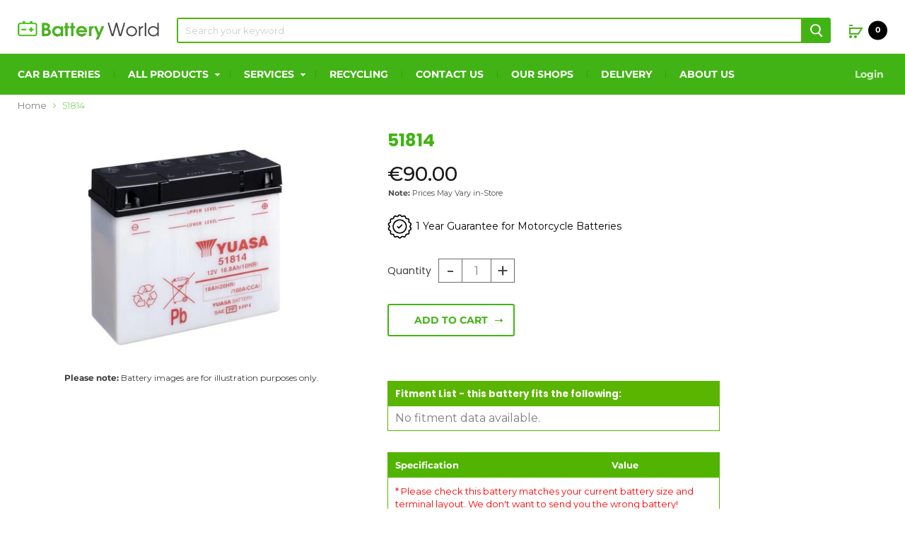

--- FILE ---
content_type: text/html; charset=utf-8
request_url: https://batteryworld.ie/products/51814
body_size: 28987
content:
<!doctype html>
<!--[if IE]><html class="no-js no-touch ie9" lang="en"><![endif]-->
<!--[if !IE]><!--><html class="no-js no-touch" lang="en"><!--<![endif]-->
  <head>
    
    <meta name="google-site-verification" content="z8jDm7Ekpd32MmIjRY3f06lqfEs-Ke8c1jZUM0jW-KY" />
    <meta charset="utf-8">
    <meta http-equiv="x-ua-compatible" content="IE=edge"> 
   
    <meta name="google-site-verification" content="q1ERvhq92AU65XWSHtfA8vcWcFOOH3Da1YSVV41IoRM" />
    <link rel="alternate" hreflang="en-gb" href="https://www.batteryworldshop.com" />
    <link rel="alternate" hreflang="x-default" href="https://www.batteryworld.ie"  />
    <!-- Hotjar Tracking Code for https://batteryworld.ie/ -->
<script>
    (function(h,o,t,j,a,r){
        h.hj=h.hj||function(){(h.hj.q=h.hj.q||[]).push(arguments)};
        h._hjSettings={hjid:1263038,hjsv:6};
        a=o.getElementsByTagName('head')[0];
        r=o.createElement('script');r.async=1;
        r.src=t+h._hjSettings.hjid+j+h._hjSettings.hjsv;
        a.appendChild(r);
    })(window,document,'https://static.hotjar.com/c/hotjar-','.js?sv=');
</script>
    

    <title>51814 Motorbike Battery from Batterworld.ie — BatteryWorld Ireland</title>

    
      <meta name="description" content="Click here for your 51814 Motorbike Battery from Batterworld.ie, Ireland&#39;s favourite battery store for automotive, commercial, agriculture and motorcycle batteries.">
    

    
  <link rel="shortcut icon" href="//batteryworld.ie/cdn/shop/files/bwfavicon_32x32.png?v=1613519403" type="image/png">


    
      <link rel="canonical" href="https://batteryworld.ie/products/51814" />
    

    <meta name="viewport" content="width=device-width, minimum-scale=1.0, maximum-scale=1.0, user-scalable=no">

    
    















<meta property="og:site_name" content="BatteryWorld Ireland">
<meta property="og:url" content="https://batteryworld.ie/products/51814">
<meta property="og:title" content="51814">
<meta property="og:type" content="website">
<meta property="og:description" content="Click here for your 51814 Motorbike Battery from Batterworld.ie, Ireland&#39;s favourite battery store for automotive, commercial, agriculture and motorcycle batteries.">




    
    
    

    
    
    <meta
      property="og:image"
      content="https://batteryworld.ie/cdn/shop/products/51814_1200x801.jpg?v=1551722409"
    />
    <meta
      property="og:image:secure_url"
      content="https://batteryworld.ie/cdn/shop/products/51814_1200x801.jpg?v=1551722409"
    />
    <meta property="og:image:width" content="1200" />
    <meta property="og:image:height" content="801" />
    <meta property="og:image:alt" content="51814 battery from Batteryworld.ie" />
  
















<meta name="twitter:title" content="51814 Motorbike Battery from Batterworld.ie">
<meta name="twitter:description" content="Click here for your 51814 Motorbike Battery from Batterworld.ie, Ireland&#39;s favourite battery store for automotive, commercial, agriculture and motorcycle batteries.">


    
    
    
      
      
      <meta name="twitter:card" content="summary_large_image">
    
    
    <meta
      property="twitter:image"
      content="https://batteryworld.ie/cdn/shop/products/51814_1200x600_crop_center.jpg?v=1551722409"
    />
    <meta property="twitter:image:width" content="1200" />
    <meta property="twitter:image:height" content="600" />
    <meta property="twitter:image:alt" content="51814 battery from Batteryworld.ie" />
  



    <script>window.performance && window.performance.mark && window.performance.mark('shopify.content_for_header.start');</script><meta name="google-site-verification" content="QXXbCj65uQEewgqOPhyf3uyWdKtKzszC6HnjDuyclI0">
<meta name="google-site-verification" content="z8jDm7Ekpd32MmIjRY3f06lqfEs-Ke8c1jZUM0jW-KY">
<meta id="shopify-digital-wallet" name="shopify-digital-wallet" content="/8133148783/digital_wallets/dialog">
<meta name="shopify-checkout-api-token" content="53a6d3fc8bc9a7c131e4f31944b1624d">
<link rel="alternate" type="application/json+oembed" href="https://batteryworld.ie/products/51814.oembed">
<script async="async" src="/checkouts/internal/preloads.js?locale=en-IE"></script>
<link rel="preconnect" href="https://shop.app" crossorigin="anonymous">
<script async="async" src="https://shop.app/checkouts/internal/preloads.js?locale=en-IE&shop_id=8133148783" crossorigin="anonymous"></script>
<script id="apple-pay-shop-capabilities" type="application/json">{"shopId":8133148783,"countryCode":"IE","currencyCode":"EUR","merchantCapabilities":["supports3DS"],"merchantId":"gid:\/\/shopify\/Shop\/8133148783","merchantName":"BatteryWorld Ireland","requiredBillingContactFields":["postalAddress","email","phone"],"requiredShippingContactFields":["postalAddress","email","phone"],"shippingType":"shipping","supportedNetworks":["visa","maestro","masterCard"],"total":{"type":"pending","label":"BatteryWorld Ireland","amount":"1.00"},"shopifyPaymentsEnabled":true,"supportsSubscriptions":true}</script>
<script id="shopify-features" type="application/json">{"accessToken":"53a6d3fc8bc9a7c131e4f31944b1624d","betas":["rich-media-storefront-analytics"],"domain":"batteryworld.ie","predictiveSearch":true,"shopId":8133148783,"locale":"en"}</script>
<script>var Shopify = Shopify || {};
Shopify.shop = "batteryworld-ie.myshopify.com";
Shopify.locale = "en";
Shopify.currency = {"active":"EUR","rate":"1.0"};
Shopify.country = "IE";
Shopify.theme = {"name":"[DeployHQ] Updated Filters App | PR1 [21.12.2022]","id":132594139325,"schema_name":"Empire","schema_version":"4.2.5","theme_store_id":null,"role":"main"};
Shopify.theme.handle = "null";
Shopify.theme.style = {"id":null,"handle":null};
Shopify.cdnHost = "batteryworld.ie/cdn";
Shopify.routes = Shopify.routes || {};
Shopify.routes.root = "/";</script>
<script type="module">!function(o){(o.Shopify=o.Shopify||{}).modules=!0}(window);</script>
<script>!function(o){function n(){var o=[];function n(){o.push(Array.prototype.slice.apply(arguments))}return n.q=o,n}var t=o.Shopify=o.Shopify||{};t.loadFeatures=n(),t.autoloadFeatures=n()}(window);</script>
<script>
  window.ShopifyPay = window.ShopifyPay || {};
  window.ShopifyPay.apiHost = "shop.app\/pay";
  window.ShopifyPay.redirectState = null;
</script>
<script id="shop-js-analytics" type="application/json">{"pageType":"product"}</script>
<script defer="defer" async type="module" src="//batteryworld.ie/cdn/shopifycloud/shop-js/modules/v2/client.init-shop-cart-sync_C5BV16lS.en.esm.js"></script>
<script defer="defer" async type="module" src="//batteryworld.ie/cdn/shopifycloud/shop-js/modules/v2/chunk.common_CygWptCX.esm.js"></script>
<script type="module">
  await import("//batteryworld.ie/cdn/shopifycloud/shop-js/modules/v2/client.init-shop-cart-sync_C5BV16lS.en.esm.js");
await import("//batteryworld.ie/cdn/shopifycloud/shop-js/modules/v2/chunk.common_CygWptCX.esm.js");

  window.Shopify.SignInWithShop?.initShopCartSync?.({"fedCMEnabled":true,"windoidEnabled":true});

</script>
<script>
  window.Shopify = window.Shopify || {};
  if (!window.Shopify.featureAssets) window.Shopify.featureAssets = {};
  window.Shopify.featureAssets['shop-js'] = {"shop-cart-sync":["modules/v2/client.shop-cart-sync_ZFArdW7E.en.esm.js","modules/v2/chunk.common_CygWptCX.esm.js"],"init-fed-cm":["modules/v2/client.init-fed-cm_CmiC4vf6.en.esm.js","modules/v2/chunk.common_CygWptCX.esm.js"],"shop-button":["modules/v2/client.shop-button_tlx5R9nI.en.esm.js","modules/v2/chunk.common_CygWptCX.esm.js"],"shop-cash-offers":["modules/v2/client.shop-cash-offers_DOA2yAJr.en.esm.js","modules/v2/chunk.common_CygWptCX.esm.js","modules/v2/chunk.modal_D71HUcav.esm.js"],"init-windoid":["modules/v2/client.init-windoid_sURxWdc1.en.esm.js","modules/v2/chunk.common_CygWptCX.esm.js"],"shop-toast-manager":["modules/v2/client.shop-toast-manager_ClPi3nE9.en.esm.js","modules/v2/chunk.common_CygWptCX.esm.js"],"init-shop-email-lookup-coordinator":["modules/v2/client.init-shop-email-lookup-coordinator_B8hsDcYM.en.esm.js","modules/v2/chunk.common_CygWptCX.esm.js"],"init-shop-cart-sync":["modules/v2/client.init-shop-cart-sync_C5BV16lS.en.esm.js","modules/v2/chunk.common_CygWptCX.esm.js"],"avatar":["modules/v2/client.avatar_BTnouDA3.en.esm.js"],"pay-button":["modules/v2/client.pay-button_FdsNuTd3.en.esm.js","modules/v2/chunk.common_CygWptCX.esm.js"],"init-customer-accounts":["modules/v2/client.init-customer-accounts_DxDtT_ad.en.esm.js","modules/v2/client.shop-login-button_C5VAVYt1.en.esm.js","modules/v2/chunk.common_CygWptCX.esm.js","modules/v2/chunk.modal_D71HUcav.esm.js"],"init-shop-for-new-customer-accounts":["modules/v2/client.init-shop-for-new-customer-accounts_ChsxoAhi.en.esm.js","modules/v2/client.shop-login-button_C5VAVYt1.en.esm.js","modules/v2/chunk.common_CygWptCX.esm.js","modules/v2/chunk.modal_D71HUcav.esm.js"],"shop-login-button":["modules/v2/client.shop-login-button_C5VAVYt1.en.esm.js","modules/v2/chunk.common_CygWptCX.esm.js","modules/v2/chunk.modal_D71HUcav.esm.js"],"init-customer-accounts-sign-up":["modules/v2/client.init-customer-accounts-sign-up_CPSyQ0Tj.en.esm.js","modules/v2/client.shop-login-button_C5VAVYt1.en.esm.js","modules/v2/chunk.common_CygWptCX.esm.js","modules/v2/chunk.modal_D71HUcav.esm.js"],"shop-follow-button":["modules/v2/client.shop-follow-button_Cva4Ekp9.en.esm.js","modules/v2/chunk.common_CygWptCX.esm.js","modules/v2/chunk.modal_D71HUcav.esm.js"],"checkout-modal":["modules/v2/client.checkout-modal_BPM8l0SH.en.esm.js","modules/v2/chunk.common_CygWptCX.esm.js","modules/v2/chunk.modal_D71HUcav.esm.js"],"lead-capture":["modules/v2/client.lead-capture_Bi8yE_yS.en.esm.js","modules/v2/chunk.common_CygWptCX.esm.js","modules/v2/chunk.modal_D71HUcav.esm.js"],"shop-login":["modules/v2/client.shop-login_D6lNrXab.en.esm.js","modules/v2/chunk.common_CygWptCX.esm.js","modules/v2/chunk.modal_D71HUcav.esm.js"],"payment-terms":["modules/v2/client.payment-terms_CZxnsJam.en.esm.js","modules/v2/chunk.common_CygWptCX.esm.js","modules/v2/chunk.modal_D71HUcav.esm.js"]};
</script>
<script id="__st">var __st={"a":8133148783,"offset":0,"reqid":"8da9ced5-8f62-4fc0-b54a-1140f0aa2b60-1768615392","pageurl":"batteryworld.ie\/products\/51814","u":"a3ee3082af84","p":"product","rtyp":"product","rid":2138652999791};</script>
<script>window.ShopifyPaypalV4VisibilityTracking = true;</script>
<script id="captcha-bootstrap">!function(){'use strict';const t='contact',e='account',n='new_comment',o=[[t,t],['blogs',n],['comments',n],[t,'customer']],c=[[e,'customer_login'],[e,'guest_login'],[e,'recover_customer_password'],[e,'create_customer']],r=t=>t.map((([t,e])=>`form[action*='/${t}']:not([data-nocaptcha='true']) input[name='form_type'][value='${e}']`)).join(','),a=t=>()=>t?[...document.querySelectorAll(t)].map((t=>t.form)):[];function s(){const t=[...o],e=r(t);return a(e)}const i='password',u='form_key',d=['recaptcha-v3-token','g-recaptcha-response','h-captcha-response',i],f=()=>{try{return window.sessionStorage}catch{return}},m='__shopify_v',_=t=>t.elements[u];function p(t,e,n=!1){try{const o=window.sessionStorage,c=JSON.parse(o.getItem(e)),{data:r}=function(t){const{data:e,action:n}=t;return t[m]||n?{data:e,action:n}:{data:t,action:n}}(c);for(const[e,n]of Object.entries(r))t.elements[e]&&(t.elements[e].value=n);n&&o.removeItem(e)}catch(o){console.error('form repopulation failed',{error:o})}}const l='form_type',E='cptcha';function T(t){t.dataset[E]=!0}const w=window,h=w.document,L='Shopify',v='ce_forms',y='captcha';let A=!1;((t,e)=>{const n=(g='f06e6c50-85a8-45c8-87d0-21a2b65856fe',I='https://cdn.shopify.com/shopifycloud/storefront-forms-hcaptcha/ce_storefront_forms_captcha_hcaptcha.v1.5.2.iife.js',D={infoText:'Protected by hCaptcha',privacyText:'Privacy',termsText:'Terms'},(t,e,n)=>{const o=w[L][v],c=o.bindForm;if(c)return c(t,g,e,D).then(n);var r;o.q.push([[t,g,e,D],n]),r=I,A||(h.body.append(Object.assign(h.createElement('script'),{id:'captcha-provider',async:!0,src:r})),A=!0)});var g,I,D;w[L]=w[L]||{},w[L][v]=w[L][v]||{},w[L][v].q=[],w[L][y]=w[L][y]||{},w[L][y].protect=function(t,e){n(t,void 0,e),T(t)},Object.freeze(w[L][y]),function(t,e,n,w,h,L){const[v,y,A,g]=function(t,e,n){const i=e?o:[],u=t?c:[],d=[...i,...u],f=r(d),m=r(i),_=r(d.filter((([t,e])=>n.includes(e))));return[a(f),a(m),a(_),s()]}(w,h,L),I=t=>{const e=t.target;return e instanceof HTMLFormElement?e:e&&e.form},D=t=>v().includes(t);t.addEventListener('submit',(t=>{const e=I(t);if(!e)return;const n=D(e)&&!e.dataset.hcaptchaBound&&!e.dataset.recaptchaBound,o=_(e),c=g().includes(e)&&(!o||!o.value);(n||c)&&t.preventDefault(),c&&!n&&(function(t){try{if(!f())return;!function(t){const e=f();if(!e)return;const n=_(t);if(!n)return;const o=n.value;o&&e.removeItem(o)}(t);const e=Array.from(Array(32),(()=>Math.random().toString(36)[2])).join('');!function(t,e){_(t)||t.append(Object.assign(document.createElement('input'),{type:'hidden',name:u})),t.elements[u].value=e}(t,e),function(t,e){const n=f();if(!n)return;const o=[...t.querySelectorAll(`input[type='${i}']`)].map((({name:t})=>t)),c=[...d,...o],r={};for(const[a,s]of new FormData(t).entries())c.includes(a)||(r[a]=s);n.setItem(e,JSON.stringify({[m]:1,action:t.action,data:r}))}(t,e)}catch(e){console.error('failed to persist form',e)}}(e),e.submit())}));const S=(t,e)=>{t&&!t.dataset[E]&&(n(t,e.some((e=>e===t))),T(t))};for(const o of['focusin','change'])t.addEventListener(o,(t=>{const e=I(t);D(e)&&S(e,y())}));const B=e.get('form_key'),M=e.get(l),P=B&&M;t.addEventListener('DOMContentLoaded',(()=>{const t=y();if(P)for(const e of t)e.elements[l].value===M&&p(e,B);[...new Set([...A(),...v().filter((t=>'true'===t.dataset.shopifyCaptcha))])].forEach((e=>S(e,t)))}))}(h,new URLSearchParams(w.location.search),n,t,e,['guest_login'])})(!0,!0)}();</script>
<script integrity="sha256-4kQ18oKyAcykRKYeNunJcIwy7WH5gtpwJnB7kiuLZ1E=" data-source-attribution="shopify.loadfeatures" defer="defer" src="//batteryworld.ie/cdn/shopifycloud/storefront/assets/storefront/load_feature-a0a9edcb.js" crossorigin="anonymous"></script>
<script crossorigin="anonymous" defer="defer" src="//batteryworld.ie/cdn/shopifycloud/storefront/assets/shopify_pay/storefront-65b4c6d7.js?v=20250812"></script>
<script data-source-attribution="shopify.dynamic_checkout.dynamic.init">var Shopify=Shopify||{};Shopify.PaymentButton=Shopify.PaymentButton||{isStorefrontPortableWallets:!0,init:function(){window.Shopify.PaymentButton.init=function(){};var t=document.createElement("script");t.src="https://batteryworld.ie/cdn/shopifycloud/portable-wallets/latest/portable-wallets.en.js",t.type="module",document.head.appendChild(t)}};
</script>
<script data-source-attribution="shopify.dynamic_checkout.buyer_consent">
  function portableWalletsHideBuyerConsent(e){var t=document.getElementById("shopify-buyer-consent"),n=document.getElementById("shopify-subscription-policy-button");t&&n&&(t.classList.add("hidden"),t.setAttribute("aria-hidden","true"),n.removeEventListener("click",e))}function portableWalletsShowBuyerConsent(e){var t=document.getElementById("shopify-buyer-consent"),n=document.getElementById("shopify-subscription-policy-button");t&&n&&(t.classList.remove("hidden"),t.removeAttribute("aria-hidden"),n.addEventListener("click",e))}window.Shopify?.PaymentButton&&(window.Shopify.PaymentButton.hideBuyerConsent=portableWalletsHideBuyerConsent,window.Shopify.PaymentButton.showBuyerConsent=portableWalletsShowBuyerConsent);
</script>
<script data-source-attribution="shopify.dynamic_checkout.cart.bootstrap">document.addEventListener("DOMContentLoaded",(function(){function t(){return document.querySelector("shopify-accelerated-checkout-cart, shopify-accelerated-checkout")}if(t())Shopify.PaymentButton.init();else{new MutationObserver((function(e,n){t()&&(Shopify.PaymentButton.init(),n.disconnect())})).observe(document.body,{childList:!0,subtree:!0})}}));
</script>
<script id='scb4127' type='text/javascript' async='' src='https://batteryworld.ie/cdn/shopifycloud/privacy-banner/storefront-banner.js'></script><link id="shopify-accelerated-checkout-styles" rel="stylesheet" media="screen" href="https://batteryworld.ie/cdn/shopifycloud/portable-wallets/latest/accelerated-checkout-backwards-compat.css" crossorigin="anonymous">
<style id="shopify-accelerated-checkout-cart">
        #shopify-buyer-consent {
  margin-top: 1em;
  display: inline-block;
  width: 100%;
}

#shopify-buyer-consent.hidden {
  display: none;
}

#shopify-subscription-policy-button {
  background: none;
  border: none;
  padding: 0;
  text-decoration: underline;
  font-size: inherit;
  cursor: pointer;
}

#shopify-subscription-policy-button::before {
  box-shadow: none;
}

      </style>

<script>window.performance && window.performance.mark && window.performance.mark('shopify.content_for_header.end');</script>

    <script>
      document.documentElement.className=document.documentElement.className.replace(/\bno-js\b/,'js');
      if(window.Shopify&&window.Shopify.designMode)document.documentElement.className+=' in-theme-editor';
      if(('ontouchstart' in window)||window.DocumentTouch&&document instanceof DocumentTouch)document.documentElement.className=document.documentElement.className.replace(/\bno-touch\b/,'has-touch');
    </script>

    <link href="//batteryworld.ie/cdn/shop/t/14/assets/theme.scss.css?v=64923829399905174561768480975" rel="stylesheet" type="text/css" media="all" />
    <link href="//batteryworld.ie/cdn/shop/t/14/assets/custom.scss.css?v=82169645941509437061703001816" rel="stylesheet" type="text/css" media="all" />
    <link href="//batteryworld.ie/cdn/shop/t/14/assets/extend.scss.css?v=81454717138713617141671650568" rel="stylesheet" type="text/css" media="all" />



<!--begin-bc-sf-filter-css-->
  <style data-id="bc-sf-filter-style" type="text/css">
      #bc-sf-filter-options-wrapper .bc-sf-filter-option-block .bc-sf-filter-block-title h3,
      #bc-sf-filter-tree-h .bc-sf-filter-option-block .bc-sf-filter-block-title a {}
      #bc-sf-filter-options-wrapper .bc-sf-filter-option-block .bc-sf-filter-block-content ul li a,
      #bc-sf-filter-tree-h .bc-sf-filter-option-block .bc-sf-filter-block-content ul li a {}
      #bc-sf-filter-tree-mobile button {}
    </style><link href="//batteryworld.ie/cdn/shop/t/14/assets/bc-sf-filter.scss.css?v=149171036206903630731703001816" rel="stylesheet" type="text/css" media="all" />

<!--end-bc-sf-filter-css-->
<link href="https://monorail-edge.shopifysvc.com" rel="dns-prefetch">
<script>(function(){if ("sendBeacon" in navigator && "performance" in window) {try {var session_token_from_headers = performance.getEntriesByType('navigation')[0].serverTiming.find(x => x.name == '_s').description;} catch {var session_token_from_headers = undefined;}var session_cookie_matches = document.cookie.match(/_shopify_s=([^;]*)/);var session_token_from_cookie = session_cookie_matches && session_cookie_matches.length === 2 ? session_cookie_matches[1] : "";var session_token = session_token_from_headers || session_token_from_cookie || "";function handle_abandonment_event(e) {var entries = performance.getEntries().filter(function(entry) {return /monorail-edge.shopifysvc.com/.test(entry.name);});if (!window.abandonment_tracked && entries.length === 0) {window.abandonment_tracked = true;var currentMs = Date.now();var navigation_start = performance.timing.navigationStart;var payload = {shop_id: 8133148783,url: window.location.href,navigation_start,duration: currentMs - navigation_start,session_token,page_type: "product"};window.navigator.sendBeacon("https://monorail-edge.shopifysvc.com/v1/produce", JSON.stringify({schema_id: "online_store_buyer_site_abandonment/1.1",payload: payload,metadata: {event_created_at_ms: currentMs,event_sent_at_ms: currentMs}}));}}window.addEventListener('pagehide', handle_abandonment_event);}}());</script>
<script id="web-pixels-manager-setup">(function e(e,d,r,n,o){if(void 0===o&&(o={}),!Boolean(null===(a=null===(i=window.Shopify)||void 0===i?void 0:i.analytics)||void 0===a?void 0:a.replayQueue)){var i,a;window.Shopify=window.Shopify||{};var t=window.Shopify;t.analytics=t.analytics||{};var s=t.analytics;s.replayQueue=[],s.publish=function(e,d,r){return s.replayQueue.push([e,d,r]),!0};try{self.performance.mark("wpm:start")}catch(e){}var l=function(){var e={modern:/Edge?\/(1{2}[4-9]|1[2-9]\d|[2-9]\d{2}|\d{4,})\.\d+(\.\d+|)|Firefox\/(1{2}[4-9]|1[2-9]\d|[2-9]\d{2}|\d{4,})\.\d+(\.\d+|)|Chrom(ium|e)\/(9{2}|\d{3,})\.\d+(\.\d+|)|(Maci|X1{2}).+ Version\/(15\.\d+|(1[6-9]|[2-9]\d|\d{3,})\.\d+)([,.]\d+|)( \(\w+\)|)( Mobile\/\w+|) Safari\/|Chrome.+OPR\/(9{2}|\d{3,})\.\d+\.\d+|(CPU[ +]OS|iPhone[ +]OS|CPU[ +]iPhone|CPU IPhone OS|CPU iPad OS)[ +]+(15[._]\d+|(1[6-9]|[2-9]\d|\d{3,})[._]\d+)([._]\d+|)|Android:?[ /-](13[3-9]|1[4-9]\d|[2-9]\d{2}|\d{4,})(\.\d+|)(\.\d+|)|Android.+Firefox\/(13[5-9]|1[4-9]\d|[2-9]\d{2}|\d{4,})\.\d+(\.\d+|)|Android.+Chrom(ium|e)\/(13[3-9]|1[4-9]\d|[2-9]\d{2}|\d{4,})\.\d+(\.\d+|)|SamsungBrowser\/([2-9]\d|\d{3,})\.\d+/,legacy:/Edge?\/(1[6-9]|[2-9]\d|\d{3,})\.\d+(\.\d+|)|Firefox\/(5[4-9]|[6-9]\d|\d{3,})\.\d+(\.\d+|)|Chrom(ium|e)\/(5[1-9]|[6-9]\d|\d{3,})\.\d+(\.\d+|)([\d.]+$|.*Safari\/(?![\d.]+ Edge\/[\d.]+$))|(Maci|X1{2}).+ Version\/(10\.\d+|(1[1-9]|[2-9]\d|\d{3,})\.\d+)([,.]\d+|)( \(\w+\)|)( Mobile\/\w+|) Safari\/|Chrome.+OPR\/(3[89]|[4-9]\d|\d{3,})\.\d+\.\d+|(CPU[ +]OS|iPhone[ +]OS|CPU[ +]iPhone|CPU IPhone OS|CPU iPad OS)[ +]+(10[._]\d+|(1[1-9]|[2-9]\d|\d{3,})[._]\d+)([._]\d+|)|Android:?[ /-](13[3-9]|1[4-9]\d|[2-9]\d{2}|\d{4,})(\.\d+|)(\.\d+|)|Mobile Safari.+OPR\/([89]\d|\d{3,})\.\d+\.\d+|Android.+Firefox\/(13[5-9]|1[4-9]\d|[2-9]\d{2}|\d{4,})\.\d+(\.\d+|)|Android.+Chrom(ium|e)\/(13[3-9]|1[4-9]\d|[2-9]\d{2}|\d{4,})\.\d+(\.\d+|)|Android.+(UC? ?Browser|UCWEB|U3)[ /]?(15\.([5-9]|\d{2,})|(1[6-9]|[2-9]\d|\d{3,})\.\d+)\.\d+|SamsungBrowser\/(5\.\d+|([6-9]|\d{2,})\.\d+)|Android.+MQ{2}Browser\/(14(\.(9|\d{2,})|)|(1[5-9]|[2-9]\d|\d{3,})(\.\d+|))(\.\d+|)|K[Aa][Ii]OS\/(3\.\d+|([4-9]|\d{2,})\.\d+)(\.\d+|)/},d=e.modern,r=e.legacy,n=navigator.userAgent;return n.match(d)?"modern":n.match(r)?"legacy":"unknown"}(),u="modern"===l?"modern":"legacy",c=(null!=n?n:{modern:"",legacy:""})[u],f=function(e){return[e.baseUrl,"/wpm","/b",e.hashVersion,"modern"===e.buildTarget?"m":"l",".js"].join("")}({baseUrl:d,hashVersion:r,buildTarget:u}),m=function(e){var d=e.version,r=e.bundleTarget,n=e.surface,o=e.pageUrl,i=e.monorailEndpoint;return{emit:function(e){var a=e.status,t=e.errorMsg,s=(new Date).getTime(),l=JSON.stringify({metadata:{event_sent_at_ms:s},events:[{schema_id:"web_pixels_manager_load/3.1",payload:{version:d,bundle_target:r,page_url:o,status:a,surface:n,error_msg:t},metadata:{event_created_at_ms:s}}]});if(!i)return console&&console.warn&&console.warn("[Web Pixels Manager] No Monorail endpoint provided, skipping logging."),!1;try{return self.navigator.sendBeacon.bind(self.navigator)(i,l)}catch(e){}var u=new XMLHttpRequest;try{return u.open("POST",i,!0),u.setRequestHeader("Content-Type","text/plain"),u.send(l),!0}catch(e){return console&&console.warn&&console.warn("[Web Pixels Manager] Got an unhandled error while logging to Monorail."),!1}}}}({version:r,bundleTarget:l,surface:e.surface,pageUrl:self.location.href,monorailEndpoint:e.monorailEndpoint});try{o.browserTarget=l,function(e){var d=e.src,r=e.async,n=void 0===r||r,o=e.onload,i=e.onerror,a=e.sri,t=e.scriptDataAttributes,s=void 0===t?{}:t,l=document.createElement("script"),u=document.querySelector("head"),c=document.querySelector("body");if(l.async=n,l.src=d,a&&(l.integrity=a,l.crossOrigin="anonymous"),s)for(var f in s)if(Object.prototype.hasOwnProperty.call(s,f))try{l.dataset[f]=s[f]}catch(e){}if(o&&l.addEventListener("load",o),i&&l.addEventListener("error",i),u)u.appendChild(l);else{if(!c)throw new Error("Did not find a head or body element to append the script");c.appendChild(l)}}({src:f,async:!0,onload:function(){if(!function(){var e,d;return Boolean(null===(d=null===(e=window.Shopify)||void 0===e?void 0:e.analytics)||void 0===d?void 0:d.initialized)}()){var d=window.webPixelsManager.init(e)||void 0;if(d){var r=window.Shopify.analytics;r.replayQueue.forEach((function(e){var r=e[0],n=e[1],o=e[2];d.publishCustomEvent(r,n,o)})),r.replayQueue=[],r.publish=d.publishCustomEvent,r.visitor=d.visitor,r.initialized=!0}}},onerror:function(){return m.emit({status:"failed",errorMsg:"".concat(f," has failed to load")})},sri:function(e){var d=/^sha384-[A-Za-z0-9+/=]+$/;return"string"==typeof e&&d.test(e)}(c)?c:"",scriptDataAttributes:o}),m.emit({status:"loading"})}catch(e){m.emit({status:"failed",errorMsg:(null==e?void 0:e.message)||"Unknown error"})}}})({shopId: 8133148783,storefrontBaseUrl: "https://batteryworld.ie",extensionsBaseUrl: "https://extensions.shopifycdn.com/cdn/shopifycloud/web-pixels-manager",monorailEndpoint: "https://monorail-edge.shopifysvc.com/unstable/produce_batch",surface: "storefront-renderer",enabledBetaFlags: ["2dca8a86"],webPixelsConfigList: [{"id":"1571193158","configuration":"{\"config\":\"{\\\"google_tag_ids\\\":[\\\"G-EYMZ2DC8YX\\\",\\\"AW-17616760151\\\",\\\"GT-5R7R4WGL\\\"],\\\"target_country\\\":\\\"IE\\\",\\\"gtag_events\\\":[{\\\"type\\\":\\\"begin_checkout\\\",\\\"action_label\\\":[\\\"G-EYMZ2DC8YX\\\",\\\"AW-17616760151\\\/w2B2CKKd7qUbENfaqdBB\\\"]},{\\\"type\\\":\\\"search\\\",\\\"action_label\\\":[\\\"G-EYMZ2DC8YX\\\",\\\"AW-17616760151\\\/VBzeCJyd7qUbENfaqdBB\\\"]},{\\\"type\\\":\\\"view_item\\\",\\\"action_label\\\":[\\\"G-EYMZ2DC8YX\\\",\\\"AW-17616760151\\\/P-yoCJmd7qUbENfaqdBB\\\",\\\"MC-JQT2JH258L\\\"]},{\\\"type\\\":\\\"purchase\\\",\\\"action_label\\\":[\\\"G-EYMZ2DC8YX\\\",\\\"AW-17616760151\\\/rUMrCJS_56UbENfaqdBB\\\",\\\"MC-JQT2JH258L\\\"]},{\\\"type\\\":\\\"page_view\\\",\\\"action_label\\\":[\\\"G-EYMZ2DC8YX\\\",\\\"AW-17616760151\\\/A-ZBCJad7qUbENfaqdBB\\\",\\\"MC-JQT2JH258L\\\"]},{\\\"type\\\":\\\"add_payment_info\\\",\\\"action_label\\\":[\\\"G-EYMZ2DC8YX\\\",\\\"AW-17616760151\\\/4fH-CKWd7qUbENfaqdBB\\\"]},{\\\"type\\\":\\\"add_to_cart\\\",\\\"action_label\\\":[\\\"G-EYMZ2DC8YX\\\",\\\"AW-17616760151\\\/2mcJCJ-d7qUbENfaqdBB\\\"]}],\\\"enable_monitoring_mode\\\":false}\"}","eventPayloadVersion":"v1","runtimeContext":"OPEN","scriptVersion":"b2a88bafab3e21179ed38636efcd8a93","type":"APP","apiClientId":1780363,"privacyPurposes":[],"dataSharingAdjustments":{"protectedCustomerApprovalScopes":["read_customer_address","read_customer_email","read_customer_name","read_customer_personal_data","read_customer_phone"]}},{"id":"399311174","configuration":"{\"pixel_id\":\"335799737198355\",\"pixel_type\":\"facebook_pixel\",\"metaapp_system_user_token\":\"-\"}","eventPayloadVersion":"v1","runtimeContext":"OPEN","scriptVersion":"ca16bc87fe92b6042fbaa3acc2fbdaa6","type":"APP","apiClientId":2329312,"privacyPurposes":["ANALYTICS","MARKETING","SALE_OF_DATA"],"dataSharingAdjustments":{"protectedCustomerApprovalScopes":["read_customer_address","read_customer_email","read_customer_name","read_customer_personal_data","read_customer_phone"]}},{"id":"172130630","eventPayloadVersion":"v1","runtimeContext":"LAX","scriptVersion":"1","type":"CUSTOM","privacyPurposes":["MARKETING"],"name":"Meta pixel (migrated)"},{"id":"268239174","eventPayloadVersion":"1","runtimeContext":"LAX","scriptVersion":"2","type":"CUSTOM","privacyPurposes":["ANALYTICS","MARKETING","SALE_OF_DATA"],"name":"Google ads tag"},{"id":"shopify-app-pixel","configuration":"{}","eventPayloadVersion":"v1","runtimeContext":"STRICT","scriptVersion":"0450","apiClientId":"shopify-pixel","type":"APP","privacyPurposes":["ANALYTICS","MARKETING"]},{"id":"shopify-custom-pixel","eventPayloadVersion":"v1","runtimeContext":"LAX","scriptVersion":"0450","apiClientId":"shopify-pixel","type":"CUSTOM","privacyPurposes":["ANALYTICS","MARKETING"]}],isMerchantRequest: false,initData: {"shop":{"name":"BatteryWorld Ireland","paymentSettings":{"currencyCode":"EUR"},"myshopifyDomain":"batteryworld-ie.myshopify.com","countryCode":"IE","storefrontUrl":"https:\/\/batteryworld.ie"},"customer":null,"cart":null,"checkout":null,"productVariants":[{"price":{"amount":90.0,"currencyCode":"EUR"},"product":{"title":"51814","vendor":"Battery World","id":"2138652999791","untranslatedTitle":"51814","url":"\/products\/51814","type":""},"id":"20077497712751","image":{"src":"\/\/batteryworld.ie\/cdn\/shop\/products\/51814.jpg?v=1551722409"},"sku":"51814","title":"Default Title","untranslatedTitle":"Default Title"}],"purchasingCompany":null},},"https://batteryworld.ie/cdn","fcfee988w5aeb613cpc8e4bc33m6693e112",{"modern":"","legacy":""},{"shopId":"8133148783","storefrontBaseUrl":"https:\/\/batteryworld.ie","extensionBaseUrl":"https:\/\/extensions.shopifycdn.com\/cdn\/shopifycloud\/web-pixels-manager","surface":"storefront-renderer","enabledBetaFlags":"[\"2dca8a86\"]","isMerchantRequest":"false","hashVersion":"fcfee988w5aeb613cpc8e4bc33m6693e112","publish":"custom","events":"[[\"page_viewed\",{}],[\"product_viewed\",{\"productVariant\":{\"price\":{\"amount\":90.0,\"currencyCode\":\"EUR\"},\"product\":{\"title\":\"51814\",\"vendor\":\"Battery World\",\"id\":\"2138652999791\",\"untranslatedTitle\":\"51814\",\"url\":\"\/products\/51814\",\"type\":\"\"},\"id\":\"20077497712751\",\"image\":{\"src\":\"\/\/batteryworld.ie\/cdn\/shop\/products\/51814.jpg?v=1551722409\"},\"sku\":\"51814\",\"title\":\"Default Title\",\"untranslatedTitle\":\"Default Title\"}}]]"});</script><script>
  window.ShopifyAnalytics = window.ShopifyAnalytics || {};
  window.ShopifyAnalytics.meta = window.ShopifyAnalytics.meta || {};
  window.ShopifyAnalytics.meta.currency = 'EUR';
  var meta = {"product":{"id":2138652999791,"gid":"gid:\/\/shopify\/Product\/2138652999791","vendor":"Battery World","type":"","handle":"51814","variants":[{"id":20077497712751,"price":9000,"name":"51814","public_title":null,"sku":"51814"}],"remote":false},"page":{"pageType":"product","resourceType":"product","resourceId":2138652999791,"requestId":"8da9ced5-8f62-4fc0-b54a-1140f0aa2b60-1768615392"}};
  for (var attr in meta) {
    window.ShopifyAnalytics.meta[attr] = meta[attr];
  }
</script>
<script class="analytics">
  (function () {
    var customDocumentWrite = function(content) {
      var jquery = null;

      if (window.jQuery) {
        jquery = window.jQuery;
      } else if (window.Checkout && window.Checkout.$) {
        jquery = window.Checkout.$;
      }

      if (jquery) {
        jquery('body').append(content);
      }
    };

    var hasLoggedConversion = function(token) {
      if (token) {
        return document.cookie.indexOf('loggedConversion=' + token) !== -1;
      }
      return false;
    }

    var setCookieIfConversion = function(token) {
      if (token) {
        var twoMonthsFromNow = new Date(Date.now());
        twoMonthsFromNow.setMonth(twoMonthsFromNow.getMonth() + 2);

        document.cookie = 'loggedConversion=' + token + '; expires=' + twoMonthsFromNow;
      }
    }

    var trekkie = window.ShopifyAnalytics.lib = window.trekkie = window.trekkie || [];
    if (trekkie.integrations) {
      return;
    }
    trekkie.methods = [
      'identify',
      'page',
      'ready',
      'track',
      'trackForm',
      'trackLink'
    ];
    trekkie.factory = function(method) {
      return function() {
        var args = Array.prototype.slice.call(arguments);
        args.unshift(method);
        trekkie.push(args);
        return trekkie;
      };
    };
    for (var i = 0; i < trekkie.methods.length; i++) {
      var key = trekkie.methods[i];
      trekkie[key] = trekkie.factory(key);
    }
    trekkie.load = function(config) {
      trekkie.config = config || {};
      trekkie.config.initialDocumentCookie = document.cookie;
      var first = document.getElementsByTagName('script')[0];
      var script = document.createElement('script');
      script.type = 'text/javascript';
      script.onerror = function(e) {
        var scriptFallback = document.createElement('script');
        scriptFallback.type = 'text/javascript';
        scriptFallback.onerror = function(error) {
                var Monorail = {
      produce: function produce(monorailDomain, schemaId, payload) {
        var currentMs = new Date().getTime();
        var event = {
          schema_id: schemaId,
          payload: payload,
          metadata: {
            event_created_at_ms: currentMs,
            event_sent_at_ms: currentMs
          }
        };
        return Monorail.sendRequest("https://" + monorailDomain + "/v1/produce", JSON.stringify(event));
      },
      sendRequest: function sendRequest(endpointUrl, payload) {
        // Try the sendBeacon API
        if (window && window.navigator && typeof window.navigator.sendBeacon === 'function' && typeof window.Blob === 'function' && !Monorail.isIos12()) {
          var blobData = new window.Blob([payload], {
            type: 'text/plain'
          });

          if (window.navigator.sendBeacon(endpointUrl, blobData)) {
            return true;
          } // sendBeacon was not successful

        } // XHR beacon

        var xhr = new XMLHttpRequest();

        try {
          xhr.open('POST', endpointUrl);
          xhr.setRequestHeader('Content-Type', 'text/plain');
          xhr.send(payload);
        } catch (e) {
          console.log(e);
        }

        return false;
      },
      isIos12: function isIos12() {
        return window.navigator.userAgent.lastIndexOf('iPhone; CPU iPhone OS 12_') !== -1 || window.navigator.userAgent.lastIndexOf('iPad; CPU OS 12_') !== -1;
      }
    };
    Monorail.produce('monorail-edge.shopifysvc.com',
      'trekkie_storefront_load_errors/1.1',
      {shop_id: 8133148783,
      theme_id: 132594139325,
      app_name: "storefront",
      context_url: window.location.href,
      source_url: "//batteryworld.ie/cdn/s/trekkie.storefront.cd680fe47e6c39ca5d5df5f0a32d569bc48c0f27.min.js"});

        };
        scriptFallback.async = true;
        scriptFallback.src = '//batteryworld.ie/cdn/s/trekkie.storefront.cd680fe47e6c39ca5d5df5f0a32d569bc48c0f27.min.js';
        first.parentNode.insertBefore(scriptFallback, first);
      };
      script.async = true;
      script.src = '//batteryworld.ie/cdn/s/trekkie.storefront.cd680fe47e6c39ca5d5df5f0a32d569bc48c0f27.min.js';
      first.parentNode.insertBefore(script, first);
    };
    trekkie.load(
      {"Trekkie":{"appName":"storefront","development":false,"defaultAttributes":{"shopId":8133148783,"isMerchantRequest":null,"themeId":132594139325,"themeCityHash":"11413462349612363993","contentLanguage":"en","currency":"EUR","eventMetadataId":"acd100e9-4328-4853-9da4-05a0e99507de"},"isServerSideCookieWritingEnabled":true,"monorailRegion":"shop_domain","enabledBetaFlags":["65f19447"]},"Session Attribution":{},"S2S":{"facebookCapiEnabled":true,"source":"trekkie-storefront-renderer","apiClientId":580111}}
    );

    var loaded = false;
    trekkie.ready(function() {
      if (loaded) return;
      loaded = true;

      window.ShopifyAnalytics.lib = window.trekkie;

      var originalDocumentWrite = document.write;
      document.write = customDocumentWrite;
      try { window.ShopifyAnalytics.merchantGoogleAnalytics.call(this); } catch(error) {};
      document.write = originalDocumentWrite;

      window.ShopifyAnalytics.lib.page(null,{"pageType":"product","resourceType":"product","resourceId":2138652999791,"requestId":"8da9ced5-8f62-4fc0-b54a-1140f0aa2b60-1768615392","shopifyEmitted":true});

      var match = window.location.pathname.match(/checkouts\/(.+)\/(thank_you|post_purchase)/)
      var token = match? match[1]: undefined;
      if (!hasLoggedConversion(token)) {
        setCookieIfConversion(token);
        window.ShopifyAnalytics.lib.track("Viewed Product",{"currency":"EUR","variantId":20077497712751,"productId":2138652999791,"productGid":"gid:\/\/shopify\/Product\/2138652999791","name":"51814","price":"90.00","sku":"51814","brand":"Battery World","variant":null,"category":"","nonInteraction":true,"remote":false},undefined,undefined,{"shopifyEmitted":true});
      window.ShopifyAnalytics.lib.track("monorail:\/\/trekkie_storefront_viewed_product\/1.1",{"currency":"EUR","variantId":20077497712751,"productId":2138652999791,"productGid":"gid:\/\/shopify\/Product\/2138652999791","name":"51814","price":"90.00","sku":"51814","brand":"Battery World","variant":null,"category":"","nonInteraction":true,"remote":false,"referer":"https:\/\/batteryworld.ie\/products\/51814"});
      }
    });


        var eventsListenerScript = document.createElement('script');
        eventsListenerScript.async = true;
        eventsListenerScript.src = "//batteryworld.ie/cdn/shopifycloud/storefront/assets/shop_events_listener-3da45d37.js";
        document.getElementsByTagName('head')[0].appendChild(eventsListenerScript);

})();</script>
  <script>
  if (!window.ga || (window.ga && typeof window.ga !== 'function')) {
    window.ga = function ga() {
      (window.ga.q = window.ga.q || []).push(arguments);
      if (window.Shopify && window.Shopify.analytics && typeof window.Shopify.analytics.publish === 'function') {
        window.Shopify.analytics.publish("ga_stub_called", {}, {sendTo: "google_osp_migration"});
      }
      console.error("Shopify's Google Analytics stub called with:", Array.from(arguments), "\nSee https://help.shopify.com/manual/promoting-marketing/pixels/pixel-migration#google for more information.");
    };
    if (window.Shopify && window.Shopify.analytics && typeof window.Shopify.analytics.publish === 'function') {
      window.Shopify.analytics.publish("ga_stub_initialized", {}, {sendTo: "google_osp_migration"});
    }
  }
</script>
<script
  defer
  src="https://batteryworld.ie/cdn/shopifycloud/perf-kit/shopify-perf-kit-3.0.4.min.js"
  data-application="storefront-renderer"
  data-shop-id="8133148783"
  data-render-region="gcp-us-east1"
  data-page-type="product"
  data-theme-instance-id="132594139325"
  data-theme-name="Empire"
  data-theme-version="4.2.5"
  data-monorail-region="shop_domain"
  data-resource-timing-sampling-rate="10"
  data-shs="true"
  data-shs-beacon="true"
  data-shs-export-with-fetch="true"
  data-shs-logs-sample-rate="1"
  data-shs-beacon-endpoint="https://batteryworld.ie/api/collect"
></script>
</head>




  <body class="product">
    
    <div id="shopify-section-static-header" class="shopify-section site-header-wrapper"><script
  type="application/json"
  data-section-id="static-header"
  data-section-type="static-header"
  data-section-data>
  {
    "settings": {
      "sticky_header": true,
      "live_search": {
        "enable": true,
        "enable_images": true,
        "enable_content": true,
        "money_format": "€{{amount}}",
        "context": {
          "view_all_results": "View all results",
          "view_all_products": "View all products",
          "content_results": {
            "title": "Pages \u0026amp; Posts",
            "no_results": "No results."
          },
          "no_results_products": {
            "title": "No products for “*terms*”.",
            "message": "Sorry, we couldn’t find any matches."
          }
        }
      }
    },
    "currency": {
      "enable": false,
      "shop_currency": "EUR",
      "default_currency": "USD",
      "display_format": "money_format",
      "money_format": "€{{amount}}",
      "money_format_no_currency": "€{{amount}}",
      "money_format_currency": "€{{amount}} EUR"
    }
  }
</script>

<style>
  .announcement-bar {
    color: #ffffff;
    background: #29927d;
  }
</style>










<section
  class="site-header"
  data-site-header-main
  data-site-header-sticky>
  <div class="site-header-menu-toggle">
    <a class="site-header-menu-toggle--button" href="#" data-menu-toggle>
      <span class="toggle-icon--bar toggle-icon--bar-top"></span>
      <span class="toggle-icon--bar toggle-icon--bar-middle"></span>
      <span class="toggle-icon--bar toggle-icon--bar-bottom"></span>
      <span class="show-for-sr">Menu</span>
    </a>
  </div>

  <div
    class="
      site-header-main
      
    "
  >
    <div class="site-header-logo">
      <a
        class="site-logo"
        href="/">
        
          
          
          
          
          

          

          

  

  <img
    src="//batteryworld.ie/cdn/shop/files/logo-primary_321x43.png?v=1613518659"
    alt=""

    
      data-rimg
      srcset="//batteryworld.ie/cdn/shop/files/logo-primary_321x43.png?v=1613518659 1x"
    

    class="site-logo-image"
    style="
            max-width: 200px;
            max-height: 100px;
          "
    
  >




        
      </a>
    </div>

     
      



<div class="live-search" data-live-search>
  <form
    class="live-search-form form-fields-inline"
    action="/search"
    method="get"
    data-live-search-form>
    <input type="hidden" name="type" value="article,page,product">
    <div class="form-field no-label">
      <input
        class="form-field-input live-search-form-field"
        type="text"
        name="q"
        aria-label="Search"
        placeholder="Search your keyword"
        
        autocomplete="off"
        data-live-search-input>
      <button
        class="live-search-takeover-cancel"
        type="button"
        data-live-search-takeover-cancel>
        Cancel
      </button>

      <button
        class="live-search-button button-primary"
        type="button"
        aria-label="Search"
        data-live-search-submit
      >
        <span class="search-icon search-icon--inactive">
          <svg
  aria-hidden="true"
  focusable="false"
  role="presentation"
  xmlns="http://www.w3.org/2000/svg"
  width="20"
  height="21"
  viewBox="0 0 20 21"
>
  <path fill="currentColor" fill-rule="evenodd" d="M12.514 14.906a8.264 8.264 0 0 1-4.322 1.21C3.668 16.116 0 12.513 0 8.07 0 3.626 3.668.023 8.192.023c4.525 0 8.193 3.603 8.193 8.047 0 2.033-.769 3.89-2.035 5.307l4.999 5.552-1.775 1.597-5.06-5.62zm-4.322-.843c3.37 0 6.102-2.684 6.102-5.993 0-3.31-2.732-5.994-6.102-5.994S2.09 4.76 2.09 8.07c0 3.31 2.732 5.993 6.102 5.993z"/>
</svg>
        </span>
        <span class="search-icon search-icon--active">
          <svg
  aria-hidden="true"
  focusable="false"
  role="presentation"
  width="26"
  height="26"
  viewBox="0 0 26 26"
  xmlns="http://www.w3.org/2000/svg"
>
  <g fill-rule="nonzero" fill="currentColor">
    <path d="M13 26C5.82 26 0 20.18 0 13S5.82 0 13 0s13 5.82 13 13-5.82 13-13 13zm0-3.852a9.148 9.148 0 1 0 0-18.296 9.148 9.148 0 0 0 0 18.296z" opacity=".29"/><path d="M13 26c7.18 0 13-5.82 13-13a1.926 1.926 0 0 0-3.852 0A9.148 9.148 0 0 1 13 22.148 1.926 1.926 0 0 0 13 26z"/>
  </g>
</svg>
        </span>
      </button>
    </div>

    <div class="search-flydown" data-live-search-flydown>
      <div class="search-flydown--placeholder" data-live-search-placeholder>
        <div class="search-flydown--product-items">
          
            <a class="search-flydown--product search-flydown--product" href="#">
              
                <div class="search-flydown--product-image">
                  <svg class="placeholder--image placeholder--content-image" xmlns="http://www.w3.org/2000/svg" viewBox="0 0 525.5 525.5"><path d="M324.5 212.7H203c-1.6 0-2.8 1.3-2.8 2.8V308c0 1.6 1.3 2.8 2.8 2.8h121.6c1.6 0 2.8-1.3 2.8-2.8v-92.5c0-1.6-1.3-2.8-2.9-2.8zm1.1 95.3c0 .6-.5 1.1-1.1 1.1H203c-.6 0-1.1-.5-1.1-1.1v-92.5c0-.6.5-1.1 1.1-1.1h121.6c.6 0 1.1.5 1.1 1.1V308z"/><path d="M210.4 299.5H240v.1s.1 0 .2-.1h75.2v-76.2h-105v76.2zm1.8-7.2l20-20c1.6-1.6 3.8-2.5 6.1-2.5s4.5.9 6.1 2.5l1.5 1.5 16.8 16.8c-12.9 3.3-20.7 6.3-22.8 7.2h-27.7v-5.5zm101.5-10.1c-20.1 1.7-36.7 4.8-49.1 7.9l-16.9-16.9 26.3-26.3c1.6-1.6 3.8-2.5 6.1-2.5s4.5.9 6.1 2.5l27.5 27.5v7.8zm-68.9 15.5c9.7-3.5 33.9-10.9 68.9-13.8v13.8h-68.9zm68.9-72.7v46.8l-26.2-26.2c-1.9-1.9-4.5-3-7.3-3s-5.4 1.1-7.3 3l-26.3 26.3-.9-.9c-1.9-1.9-4.5-3-7.3-3s-5.4 1.1-7.3 3l-18.8 18.8V225h101.4z"/><path d="M232.8 254c4.6 0 8.3-3.7 8.3-8.3s-3.7-8.3-8.3-8.3-8.3 3.7-8.3 8.3 3.7 8.3 8.3 8.3zm0-14.9c3.6 0 6.6 2.9 6.6 6.6s-2.9 6.6-6.6 6.6-6.6-2.9-6.6-6.6 3-6.6 6.6-6.6z"/></svg>
                </div>
              

              <div class="search-flydown--product-text">
                <span class="search-flydown--product-title placeholder--content-text"></span>
                <span class="search-flydown--product-price placeholder--content-text"></span>
              </div>
            </a>
          
            <a class="search-flydown--product search-flydown--product" href="#">
              
                <div class="search-flydown--product-image">
                  <svg class="placeholder--image placeholder--content-image" xmlns="http://www.w3.org/2000/svg" viewBox="0 0 525.5 525.5"><path d="M324.5 212.7H203c-1.6 0-2.8 1.3-2.8 2.8V308c0 1.6 1.3 2.8 2.8 2.8h121.6c1.6 0 2.8-1.3 2.8-2.8v-92.5c0-1.6-1.3-2.8-2.9-2.8zm1.1 95.3c0 .6-.5 1.1-1.1 1.1H203c-.6 0-1.1-.5-1.1-1.1v-92.5c0-.6.5-1.1 1.1-1.1h121.6c.6 0 1.1.5 1.1 1.1V308z"/><path d="M210.4 299.5H240v.1s.1 0 .2-.1h75.2v-76.2h-105v76.2zm1.8-7.2l20-20c1.6-1.6 3.8-2.5 6.1-2.5s4.5.9 6.1 2.5l1.5 1.5 16.8 16.8c-12.9 3.3-20.7 6.3-22.8 7.2h-27.7v-5.5zm101.5-10.1c-20.1 1.7-36.7 4.8-49.1 7.9l-16.9-16.9 26.3-26.3c1.6-1.6 3.8-2.5 6.1-2.5s4.5.9 6.1 2.5l27.5 27.5v7.8zm-68.9 15.5c9.7-3.5 33.9-10.9 68.9-13.8v13.8h-68.9zm68.9-72.7v46.8l-26.2-26.2c-1.9-1.9-4.5-3-7.3-3s-5.4 1.1-7.3 3l-26.3 26.3-.9-.9c-1.9-1.9-4.5-3-7.3-3s-5.4 1.1-7.3 3l-18.8 18.8V225h101.4z"/><path d="M232.8 254c4.6 0 8.3-3.7 8.3-8.3s-3.7-8.3-8.3-8.3-8.3 3.7-8.3 8.3 3.7 8.3 8.3 8.3zm0-14.9c3.6 0 6.6 2.9 6.6 6.6s-2.9 6.6-6.6 6.6-6.6-2.9-6.6-6.6 3-6.6 6.6-6.6z"/></svg>
                </div>
              

              <div class="search-flydown--product-text">
                <span class="search-flydown--product-title placeholder--content-text"></span>
                <span class="search-flydown--product-price placeholder--content-text"></span>
              </div>
            </a>
          
            <a class="search-flydown--product search-flydown--product" href="#">
              
                <div class="search-flydown--product-image">
                  <svg class="placeholder--image placeholder--content-image" xmlns="http://www.w3.org/2000/svg" viewBox="0 0 525.5 525.5"><path d="M324.5 212.7H203c-1.6 0-2.8 1.3-2.8 2.8V308c0 1.6 1.3 2.8 2.8 2.8h121.6c1.6 0 2.8-1.3 2.8-2.8v-92.5c0-1.6-1.3-2.8-2.9-2.8zm1.1 95.3c0 .6-.5 1.1-1.1 1.1H203c-.6 0-1.1-.5-1.1-1.1v-92.5c0-.6.5-1.1 1.1-1.1h121.6c.6 0 1.1.5 1.1 1.1V308z"/><path d="M210.4 299.5H240v.1s.1 0 .2-.1h75.2v-76.2h-105v76.2zm1.8-7.2l20-20c1.6-1.6 3.8-2.5 6.1-2.5s4.5.9 6.1 2.5l1.5 1.5 16.8 16.8c-12.9 3.3-20.7 6.3-22.8 7.2h-27.7v-5.5zm101.5-10.1c-20.1 1.7-36.7 4.8-49.1 7.9l-16.9-16.9 26.3-26.3c1.6-1.6 3.8-2.5 6.1-2.5s4.5.9 6.1 2.5l27.5 27.5v7.8zm-68.9 15.5c9.7-3.5 33.9-10.9 68.9-13.8v13.8h-68.9zm68.9-72.7v46.8l-26.2-26.2c-1.9-1.9-4.5-3-7.3-3s-5.4 1.1-7.3 3l-26.3 26.3-.9-.9c-1.9-1.9-4.5-3-7.3-3s-5.4 1.1-7.3 3l-18.8 18.8V225h101.4z"/><path d="M232.8 254c4.6 0 8.3-3.7 8.3-8.3s-3.7-8.3-8.3-8.3-8.3 3.7-8.3 8.3 3.7 8.3 8.3 8.3zm0-14.9c3.6 0 6.6 2.9 6.6 6.6s-2.9 6.6-6.6 6.6-6.6-2.9-6.6-6.6 3-6.6 6.6-6.6z"/></svg>
                </div>
              

              <div class="search-flydown--product-text">
                <span class="search-flydown--product-title placeholder--content-text"></span>
                <span class="search-flydown--product-price placeholder--content-text"></span>
              </div>
            </a>
          
        </div>
      </div>

      <div class="search-flydown--results search-flydown--results--content-enabled" data-live-search-results></div>

      
    </div>
  </form>
</div>

    
    
    

    
  </div>

  <div class="site-header-cart">
    <a class="site-header-cart--button" href="/cart">
      <span class="cart-icon"><img src="//batteryworld.ie/cdn/shop/files/cart-icon_20x.png?v=67497320404718757" /></span>
      <span
        class="site-header-cart--count visible"
        data-header-cart-count="0">
      </span>

      
      <span class="show-for-sr">View cart</span>
    </a>
  </div>
</section><div class="site-navigation-wrapper
  
    site-navigation--has-actions
  
" data-site-navigation id="site-header-nav">
  <nav
    class="site-navigation"
    aria-label="Desktop navigation"
  >
    






<ul
  class="navmenu  navmenu-depth-1   "
  
  aria-label="Main menu"
>
  
    
    

    
    

    

    

    
      <li class="navmenu-item navmenu-id-car-batteries">
        <a
          class="navmenu-link "
          href="/collections/car"
        >
          Car Batteries
        </a>
      </li>
    
  
    
    

    
    

    

    

    
<li
        class="navmenu-item        navmenu-item-parent        navmenu-id-all-products        "
        data-navmenu-trigger
        
        
      >
        <a
          class="navmenu-link navmenu-link-parent "
          href="/collections/all"
          
            aria-haspopup="true"
            aria-expanded="false"
          
        >
          All Products

          
            <span class="navmenu-icon navmenu-icon-depth-1">
              <img src="//batteryworld.ie/cdn/shop/files/icon-down-arrow_7x.png?v=4916105809228072349" />
            </span>
          
        </a>

        
          






<ul
  class="navmenu  navmenu-depth-2  navmenu-submenu col-layout"
  data-navmenu-submenu
  aria-label="All Products"
>
  
    
    

    
    

    

    

    
<li
        class="navmenu-item        navmenu-item-parent        navmenu-id-vehicle-batteries        "
        data-navmenu-trigger
        
        
      >
        <a
          class="navmenu-link navmenu-link-parent "
          href="/collections"
          
            aria-haspopup="true"
            aria-expanded="false"
          
        >
          Vehicle Batteries

          
            <span class="navmenu-icon navmenu-icon-depth-2">
              <img src="//batteryworld.ie/cdn/shop/files/icon-down-arrow_7x.png?v=4916105809228072349" />
            </span>
          
        </a>

        
          






<ul
  class="navmenu  navmenu-depth-3  navmenu-submenu "
  data-navmenu-submenu
  aria-label="Vehicle Batteries"
>
  
    
    

    
    

    

    

    
      <li class="navmenu-item navmenu-id-cars">
        <a
          class="navmenu-link "
          href="/collections/car"
        >
          Cars
        </a>
      </li>
    
  
    
    

    
    

    

    

    
      <li class="navmenu-item navmenu-id-motorbikes-scooters">
        <a
          class="navmenu-link "
          href="/collections/motorbikes-scooters"
        >
          Motorbikes & Scooters
        </a>
      </li>
    
  
    
    

    
    

    

    

    
      <li class="navmenu-item navmenu-id-watercraft">
        <a
          class="navmenu-link "
          href="/collections/watercraft"
        >
          Watercraft
        </a>
      </li>
    
  
    
    

    
    

    

    

    
      <li class="navmenu-item navmenu-id-golf-batteries">
        <a
          class="navmenu-link "
          href="/collections/golf-batteries"
        >
          Golf Batteries
        </a>
      </li>
    
  
</ul>

        
      </li>
    
  
    
    

    
    

    

    

    
      <li class="navmenu-item navmenu-id-marine-leisure-batteries">
        <a
          class="navmenu-link "
          href="/collections/marine-leisure-batteries"
        >
          Marine / Leisure Batteries
        </a>
      </li>
    
  
    
    

    
    

    

    

    
      <li class="navmenu-item navmenu-id-atv">
        <a
          class="navmenu-link "
          href="/collections/atv"
        >
          ATV
        </a>
      </li>
    
  
    
    

    
    

    

    

    
      <li class="navmenu-item navmenu-id-garden-machinery">
        <a
          class="navmenu-link "
          href="/collections/garden-machinery"
        >
          Garden Machinery
        </a>
      </li>
    
  
    
    

    
    

    

    

    
      <li class="navmenu-item navmenu-id-utility">
        <a
          class="navmenu-link "
          href="/collections/utility"
        >
          Utility
        </a>
      </li>
    
  
    
    

    
    

    

    

    
      <li class="navmenu-item navmenu-id-e-bike-battery-rebuilds">
        <a
          class="navmenu-link "
          href="/pages/e-bike-battery-rebuilds"
        >
          E-Bike Battery Rebuilds
        </a>
      </li>
    
  
    
    

    
    

    

    

    
      <li class="navmenu-item navmenu-id-power-tool-battery-rebuilds">
        <a
          class="navmenu-link "
          href="/collections/power-tool-battery-rebuilds"
        >
          Power Tool Battery Rebuilds
        </a>
      </li>
    
  
    
    

    
    

    

    

    
      <li class="navmenu-item navmenu-id-segway-hoverboard-battery-rebuilds">
        <a
          class="navmenu-link "
          href="/collections/segway-hoverboard-battery-rebuilds"
        >
          Segway - Hoverboard Battery Rebuilds
        </a>
      </li>
    
  
    
    

    
    

    

    

    
      <li class="navmenu-item navmenu-id-battery-chargers">
        <a
          class="navmenu-link "
          href="/collections/battery-chargers"
        >
          Battery Chargers
        </a>
      </li>
    
  
    
    

    
    

    

    

    
      <li class="navmenu-item navmenu-id-lithium-coin-cell">
        <a
          class="navmenu-link "
          href="/collections/lithium-coin-cell"
        >
          Lithium Coin Cell
        </a>
      </li>
    
  
    
    

    
    

    

    

    
      <li class="navmenu-item navmenu-id-rechargeable-nimh">
        <a
          class="navmenu-link "
          href="/collections/rechargeable-nimh"
        >
          Rechargeable NIMH
        </a>
      </li>
    
  
    
    

    
    

    

    

    
      <li class="navmenu-item navmenu-id-ups-agm-sealed-lead-acid">
        <a
          class="navmenu-link "
          href="/collections/ups-agm-sealed-lead-acid"
        >
          UPS AGM (Sealed Lead Acid)
        </a>
      </li>
    
  
    
    

    
    

    

    

    
      <li class="navmenu-item navmenu-id-lithium-non-rechargeable">
        <a
          class="navmenu-link "
          href="/collections/lithium-non-rechargeable"
        >
          Lithium Non Rechargeable
        </a>
      </li>
    
  
    
    

    
    

    

    

    
      <li class="navmenu-item navmenu-id-lithium-rechargeable">
        <a
          class="navmenu-link "
          href="/collections/lithium-rechargeable"
        >
          Lithium Rechargeable
        </a>
      </li>
    
  
    
    

    
    

    

    

    
      <li class="navmenu-item navmenu-id-alkaline-zinc-consumer">
        <a
          class="navmenu-link "
          href="/collections/alkaline-zinc-consumer"
        >
          Alkaline-Zinc (Consumer)
        </a>
      </li>
    
  
    
    

    
    

    

    

    
      <li class="navmenu-item navmenu-id-led-bulbs">
        <a
          class="navmenu-link "
          href="/collections/led-bulbs"
        >
          LED Bulbs
        </a>
      </li>
    
  
    
    

    
    

    

    

    
      <li class="navmenu-item navmenu-id-led-floodlight-led-streetlight">
        <a
          class="navmenu-link "
          href="/collections/led-floodlight-led-streetlight"
        >
          LED Floodlight & LED Streetlight
        </a>
      </li>
    
  
    
    

    
    

    

    

    
      <li class="navmenu-item navmenu-id-emergency-lighting-nicd">
        <a
          class="navmenu-link "
          href="/collections/emergency-lighting-nicd"
        >
          Emergency Lighting NICD
        </a>
      </li>
    
  
    
    

    
    

    

    

    
      <li class="navmenu-item navmenu-id-led-high-bay-downlights">
        <a
          class="navmenu-link "
          href="/collections/led-high-bay-downlights"
        >
          LED High-Bay & Downlights
        </a>
      </li>
    
  
    
    

    
    

    

    

    
      <li class="navmenu-item navmenu-id-led-tube">
        <a
          class="navmenu-link "
          href="/collections/led-tube"
        >
          LED Tube
        </a>
      </li>
    
  
    
    

    
    

    

    

    
      <li class="navmenu-item navmenu-id-led-panel">
        <a
          class="navmenu-link "
          href="/collections/led-panel"
        >
          LED Panel
        </a>
      </li>
    
  
    
    

    
    

    

    

    
      <li class="navmenu-item navmenu-id-power-tool-battery-chargers">
        <a
          class="navmenu-link "
          href="/collections/power-tool-chargers"
        >
          Power Tool Battery Chargers
        </a>
      </li>
    
  
    
    

    
    

    

    

    
      <li class="navmenu-item navmenu-id-mobility-batteries">
        <a
          class="navmenu-link "
          href="/collections/mobility-batteries"
        >
          Mobility Batteries
        </a>
      </li>
    
  
    
    

    
    

    

    

    
      <li class="navmenu-item navmenu-id-new-powertool-battery-replacements">
        <a
          class="navmenu-link "
          href="/collections/new-power-tool-battery-replacements"
        >
          New Powertool Battery Replacements
        </a>
      </li>
    
  
    
    

    
    

    

    

    
      <li class="navmenu-item navmenu-id-specialised-battery-pack-rebuild-service">
        <a
          class="navmenu-link "
          href="/collections/specialised-battery-pack-rebuilds"
        >
          Specialised Battery Pack Rebuild Service 
        </a>
      </li>
    
  
    
    

    
    

    

    

    
      <li class="navmenu-item navmenu-id-replacement-dyson-hoover-batteries">
        <a
          class="navmenu-link "
          href="/collections/replacement-dyson-hoover-batteries"
        >
          Replacement Dyson Hoover Batteries
        </a>
      </li>
    
  
    
    

    
    

    

    

    
      <li class="navmenu-item navmenu-id-mobility-wheel-chair">
        <a
          class="navmenu-link "
          href="/collections/mobility-wheel-chair-batteries"
        >
          Mobility Wheel Chair
        </a>
      </li>
    
  
</ul>

        
      </li>
    
  
    
    

    
    

    

    

    
<li
        class="navmenu-item        navmenu-item-parent        navmenu-id-services        "
        data-navmenu-trigger
        
        
      >
        <a
          class="navmenu-link navmenu-link-parent "
          href="/"
          
            aria-haspopup="true"
            aria-expanded="false"
          
        >
          Services

          
            <span class="navmenu-icon navmenu-icon-depth-1">
              <img src="//batteryworld.ie/cdn/shop/files/icon-down-arrow_7x.png?v=4916105809228072349" />
            </span>
          
        </a>

        
          






<ul
  class="navmenu  navmenu-depth-2  navmenu-submenu "
  data-navmenu-submenu
  aria-label="Services"
>
  
    
    

    
    

    

    

    
      <li class="navmenu-item navmenu-id-battery-charging">
        <a
          class="navmenu-link "
          href="/pages/battery-charging"
        >
          Battery Charging
        </a>
      </li>
    
  
    
    

    
    

    

    

    
      <li class="navmenu-item navmenu-id-battery-fitting">
        <a
          class="navmenu-link "
          href="/pages/battery-fitting"
        >
          Battery Fitting
        </a>
      </li>
    
  
    
    

    
    

    

    

    
      <li class="navmenu-item navmenu-id-battery-testing">
        <a
          class="navmenu-link "
          href="/pages/battery-testing"
        >
          Battery Testing
        </a>
      </li>
    
  
    
    

    
    

    

    

    
      <li class="navmenu-item navmenu-id-specialised-battery-builds">
        <a
          class="navmenu-link "
          href="/pages/specialised-battery-builds"
        >
          Specialised Battery Builds
        </a>
      </li>
    
  
    
    

    
    

    

    

    
      <li class="navmenu-item navmenu-id-special-battery-sourcing">
        <a
          class="navmenu-link "
          href="/pages/special-battery-sourcing"
        >
          Special Battery Sourcing
        </a>
      </li>
    
  
</ul>

        
      </li>
    
  
    
    

    
    

    

    

    
      <li class="navmenu-item navmenu-id-recycling">
        <a
          class="navmenu-link "
          href="/pages/recycling"
        >
          Recycling
        </a>
      </li>
    
  
    
    

    
    

    

    

    
      <li class="navmenu-item navmenu-id-contact-us">
        <a
          class="navmenu-link "
          href="/pages/contact-us"
        >
          Contact Us
        </a>
      </li>
    
  
    
    

    
    

    

    

    
      <li class="navmenu-item navmenu-id-our-shops">
        <a
          class="navmenu-link "
          href="/pages/our-stores"
        >
          Our Shops
        </a>
      </li>
    
  
    
    

    
    

    

    

    
      <li class="navmenu-item navmenu-id-delivery">
        <a
          class="navmenu-link "
          href="/pages/delivery"
        >
          Delivery
        </a>
      </li>
    
  
    
    

    
    

    

    

    
      <li class="navmenu-item navmenu-id-about-us">
        <a
          class="navmenu-link "
          href="/pages/about-us"
        >
          About Us
        </a>
      </li>
    
  
</ul>


    <ul class="site-header-actions" data-header-actions>
  
    
      <li class="site-header-account-link">
        <a href="/account/login">
          Login
        </a>
      </li>
    
  

  
</ul>
  </nav>
</div>

<div class="site-mobile-nav" id="site-mobile-nav" data-mobile-nav>
  <div class="mobile-nav-panel" data-mobile-nav-panel>

    <ul class="site-header-actions" data-header-actions>
  
    
      <li class="site-header-account-link">
        <a href="/account/login">
          Login
        </a>
      </li>
    
  

  
</ul>

    <a
      class="mobile-nav-close"
      href="#site-header-nav"
      data-mobile-nav-close>
      <svg
  aria-hidden="true"
  focusable="false"
  role="presentation"
  xmlns="http://www.w3.org/2000/svg"
  width="13"
  height="13"
  viewBox="0 0 13 13"
>
  <path fill="currentColor" fill-rule="evenodd" d="M5.306 6.5L0 1.194 1.194 0 6.5 5.306 11.806 0 13 1.194 7.694 6.5 13 11.806 11.806 13 6.5 7.694 1.194 13 0 11.806 5.306 6.5z"/>
</svg>
      <span class="show-for-sr">Close</span>
    </a>

    <div class="mobile-nav-content">
      






<ul
  class="navmenu  navmenu-depth-1   "
  
  aria-label="Main menu"
>
  
    
    

    
    

    

    

    
      <li class="navmenu-item navmenu-id-car-batteries">
        <a
          class="navmenu-link "
          href="/collections/car"
        >
          Car Batteries
        </a>
      </li>
    
  
    
    

    
    

    

    

    
<li
        class="navmenu-item        navmenu-item-parent        navmenu-id-all-products        "
        data-navmenu-trigger
        
        
      >
        <a
          class="navmenu-link navmenu-link-parent "
          href="/collections/all"
          
            aria-haspopup="true"
            aria-expanded="false"
          
        >
          All Products

          
            <span class="navmenu-icon navmenu-icon-depth-1">
              <img src="//batteryworld.ie/cdn/shop/files/icon-down-arrow_7x.png?v=4916105809228072349" />
            </span>
          
        </a>

        
          






<ul
  class="navmenu  navmenu-depth-2  navmenu-submenu col-layout"
  data-navmenu-submenu
  aria-label="All Products"
>
  
    
    

    
    

    

    

    
<li
        class="navmenu-item        navmenu-item-parent        navmenu-id-vehicle-batteries        "
        data-navmenu-trigger
        
        
      >
        <a
          class="navmenu-link navmenu-link-parent "
          href="/collections"
          
            aria-haspopup="true"
            aria-expanded="false"
          
        >
          Vehicle Batteries

          
            <span class="navmenu-icon navmenu-icon-depth-2">
              <img src="//batteryworld.ie/cdn/shop/files/icon-down-arrow_7x.png?v=4916105809228072349" />
            </span>
          
        </a>

        
          






<ul
  class="navmenu  navmenu-depth-3  navmenu-submenu "
  data-navmenu-submenu
  aria-label="Vehicle Batteries"
>
  
    
    

    
    

    

    

    
      <li class="navmenu-item navmenu-id-cars">
        <a
          class="navmenu-link "
          href="/collections/car"
        >
          Cars
        </a>
      </li>
    
  
    
    

    
    

    

    

    
      <li class="navmenu-item navmenu-id-motorbikes-scooters">
        <a
          class="navmenu-link "
          href="/collections/motorbikes-scooters"
        >
          Motorbikes & Scooters
        </a>
      </li>
    
  
    
    

    
    

    

    

    
      <li class="navmenu-item navmenu-id-watercraft">
        <a
          class="navmenu-link "
          href="/collections/watercraft"
        >
          Watercraft
        </a>
      </li>
    
  
    
    

    
    

    

    

    
      <li class="navmenu-item navmenu-id-golf-batteries">
        <a
          class="navmenu-link "
          href="/collections/golf-batteries"
        >
          Golf Batteries
        </a>
      </li>
    
  
</ul>

        
      </li>
    
  
    
    

    
    

    

    

    
      <li class="navmenu-item navmenu-id-marine-leisure-batteries">
        <a
          class="navmenu-link "
          href="/collections/marine-leisure-batteries"
        >
          Marine / Leisure Batteries
        </a>
      </li>
    
  
    
    

    
    

    

    

    
      <li class="navmenu-item navmenu-id-atv">
        <a
          class="navmenu-link "
          href="/collections/atv"
        >
          ATV
        </a>
      </li>
    
  
    
    

    
    

    

    

    
      <li class="navmenu-item navmenu-id-garden-machinery">
        <a
          class="navmenu-link "
          href="/collections/garden-machinery"
        >
          Garden Machinery
        </a>
      </li>
    
  
    
    

    
    

    

    

    
      <li class="navmenu-item navmenu-id-utility">
        <a
          class="navmenu-link "
          href="/collections/utility"
        >
          Utility
        </a>
      </li>
    
  
    
    

    
    

    

    

    
      <li class="navmenu-item navmenu-id-e-bike-battery-rebuilds">
        <a
          class="navmenu-link "
          href="/pages/e-bike-battery-rebuilds"
        >
          E-Bike Battery Rebuilds
        </a>
      </li>
    
  
    
    

    
    

    

    

    
      <li class="navmenu-item navmenu-id-power-tool-battery-rebuilds">
        <a
          class="navmenu-link "
          href="/collections/power-tool-battery-rebuilds"
        >
          Power Tool Battery Rebuilds
        </a>
      </li>
    
  
    
    

    
    

    

    

    
      <li class="navmenu-item navmenu-id-segway-hoverboard-battery-rebuilds">
        <a
          class="navmenu-link "
          href="/collections/segway-hoverboard-battery-rebuilds"
        >
          Segway - Hoverboard Battery Rebuilds
        </a>
      </li>
    
  
    
    

    
    

    

    

    
      <li class="navmenu-item navmenu-id-battery-chargers">
        <a
          class="navmenu-link "
          href="/collections/battery-chargers"
        >
          Battery Chargers
        </a>
      </li>
    
  
    
    

    
    

    

    

    
      <li class="navmenu-item navmenu-id-lithium-coin-cell">
        <a
          class="navmenu-link "
          href="/collections/lithium-coin-cell"
        >
          Lithium Coin Cell
        </a>
      </li>
    
  
    
    

    
    

    

    

    
      <li class="navmenu-item navmenu-id-rechargeable-nimh">
        <a
          class="navmenu-link "
          href="/collections/rechargeable-nimh"
        >
          Rechargeable NIMH
        </a>
      </li>
    
  
    
    

    
    

    

    

    
      <li class="navmenu-item navmenu-id-ups-agm-sealed-lead-acid">
        <a
          class="navmenu-link "
          href="/collections/ups-agm-sealed-lead-acid"
        >
          UPS AGM (Sealed Lead Acid)
        </a>
      </li>
    
  
    
    

    
    

    

    

    
      <li class="navmenu-item navmenu-id-lithium-non-rechargeable">
        <a
          class="navmenu-link "
          href="/collections/lithium-non-rechargeable"
        >
          Lithium Non Rechargeable
        </a>
      </li>
    
  
    
    

    
    

    

    

    
      <li class="navmenu-item navmenu-id-lithium-rechargeable">
        <a
          class="navmenu-link "
          href="/collections/lithium-rechargeable"
        >
          Lithium Rechargeable
        </a>
      </li>
    
  
    
    

    
    

    

    

    
      <li class="navmenu-item navmenu-id-alkaline-zinc-consumer">
        <a
          class="navmenu-link "
          href="/collections/alkaline-zinc-consumer"
        >
          Alkaline-Zinc (Consumer)
        </a>
      </li>
    
  
    
    

    
    

    

    

    
      <li class="navmenu-item navmenu-id-led-bulbs">
        <a
          class="navmenu-link "
          href="/collections/led-bulbs"
        >
          LED Bulbs
        </a>
      </li>
    
  
    
    

    
    

    

    

    
      <li class="navmenu-item navmenu-id-led-floodlight-led-streetlight">
        <a
          class="navmenu-link "
          href="/collections/led-floodlight-led-streetlight"
        >
          LED Floodlight & LED Streetlight
        </a>
      </li>
    
  
    
    

    
    

    

    

    
      <li class="navmenu-item navmenu-id-emergency-lighting-nicd">
        <a
          class="navmenu-link "
          href="/collections/emergency-lighting-nicd"
        >
          Emergency Lighting NICD
        </a>
      </li>
    
  
    
    

    
    

    

    

    
      <li class="navmenu-item navmenu-id-led-high-bay-downlights">
        <a
          class="navmenu-link "
          href="/collections/led-high-bay-downlights"
        >
          LED High-Bay & Downlights
        </a>
      </li>
    
  
    
    

    
    

    

    

    
      <li class="navmenu-item navmenu-id-led-tube">
        <a
          class="navmenu-link "
          href="/collections/led-tube"
        >
          LED Tube
        </a>
      </li>
    
  
    
    

    
    

    

    

    
      <li class="navmenu-item navmenu-id-led-panel">
        <a
          class="navmenu-link "
          href="/collections/led-panel"
        >
          LED Panel
        </a>
      </li>
    
  
    
    

    
    

    

    

    
      <li class="navmenu-item navmenu-id-power-tool-battery-chargers">
        <a
          class="navmenu-link "
          href="/collections/power-tool-chargers"
        >
          Power Tool Battery Chargers
        </a>
      </li>
    
  
    
    

    
    

    

    

    
      <li class="navmenu-item navmenu-id-mobility-batteries">
        <a
          class="navmenu-link "
          href="/collections/mobility-batteries"
        >
          Mobility Batteries
        </a>
      </li>
    
  
    
    

    
    

    

    

    
      <li class="navmenu-item navmenu-id-new-powertool-battery-replacements">
        <a
          class="navmenu-link "
          href="/collections/new-power-tool-battery-replacements"
        >
          New Powertool Battery Replacements
        </a>
      </li>
    
  
    
    

    
    

    

    

    
      <li class="navmenu-item navmenu-id-specialised-battery-pack-rebuild-service">
        <a
          class="navmenu-link "
          href="/collections/specialised-battery-pack-rebuilds"
        >
          Specialised Battery Pack Rebuild Service 
        </a>
      </li>
    
  
    
    

    
    

    

    

    
      <li class="navmenu-item navmenu-id-replacement-dyson-hoover-batteries">
        <a
          class="navmenu-link "
          href="/collections/replacement-dyson-hoover-batteries"
        >
          Replacement Dyson Hoover Batteries
        </a>
      </li>
    
  
    
    

    
    

    

    

    
      <li class="navmenu-item navmenu-id-mobility-wheel-chair">
        <a
          class="navmenu-link "
          href="/collections/mobility-wheel-chair-batteries"
        >
          Mobility Wheel Chair
        </a>
      </li>
    
  
</ul>

        
      </li>
    
  
    
    

    
    

    

    

    
<li
        class="navmenu-item        navmenu-item-parent        navmenu-id-services        "
        data-navmenu-trigger
        
        
      >
        <a
          class="navmenu-link navmenu-link-parent "
          href="/"
          
            aria-haspopup="true"
            aria-expanded="false"
          
        >
          Services

          
            <span class="navmenu-icon navmenu-icon-depth-1">
              <img src="//batteryworld.ie/cdn/shop/files/icon-down-arrow_7x.png?v=4916105809228072349" />
            </span>
          
        </a>

        
          






<ul
  class="navmenu  navmenu-depth-2  navmenu-submenu "
  data-navmenu-submenu
  aria-label="Services"
>
  
    
    

    
    

    

    

    
      <li class="navmenu-item navmenu-id-battery-charging">
        <a
          class="navmenu-link "
          href="/pages/battery-charging"
        >
          Battery Charging
        </a>
      </li>
    
  
    
    

    
    

    

    

    
      <li class="navmenu-item navmenu-id-battery-fitting">
        <a
          class="navmenu-link "
          href="/pages/battery-fitting"
        >
          Battery Fitting
        </a>
      </li>
    
  
    
    

    
    

    

    

    
      <li class="navmenu-item navmenu-id-battery-testing">
        <a
          class="navmenu-link "
          href="/pages/battery-testing"
        >
          Battery Testing
        </a>
      </li>
    
  
    
    

    
    

    

    

    
      <li class="navmenu-item navmenu-id-specialised-battery-builds">
        <a
          class="navmenu-link "
          href="/pages/specialised-battery-builds"
        >
          Specialised Battery Builds
        </a>
      </li>
    
  
    
    

    
    

    

    

    
      <li class="navmenu-item navmenu-id-special-battery-sourcing">
        <a
          class="navmenu-link "
          href="/pages/special-battery-sourcing"
        >
          Special Battery Sourcing
        </a>
      </li>
    
  
</ul>

        
      </li>
    
  
    
    

    
    

    

    

    
      <li class="navmenu-item navmenu-id-recycling">
        <a
          class="navmenu-link "
          href="/pages/recycling"
        >
          Recycling
        </a>
      </li>
    
  
    
    

    
    

    

    

    
      <li class="navmenu-item navmenu-id-contact-us">
        <a
          class="navmenu-link "
          href="/pages/contact-us"
        >
          Contact Us
        </a>
      </li>
    
  
    
    

    
    

    

    

    
      <li class="navmenu-item navmenu-id-our-shops">
        <a
          class="navmenu-link "
          href="/pages/our-stores"
        >
          Our Shops
        </a>
      </li>
    
  
    
    

    
    

    

    

    
      <li class="navmenu-item navmenu-id-delivery">
        <a
          class="navmenu-link "
          href="/pages/delivery"
        >
          Delivery
        </a>
      </li>
    
  
    
    

    
    

    

    

    
      <li class="navmenu-item navmenu-id-about-us">
        <a
          class="navmenu-link "
          href="/pages/about-us"
        >
          About Us
        </a>
      </li>
    
  
</ul>

    </div>

  </div>

  <div class="mobile-nav-overlay" data-mobile-nav-overlay></div>
</div>


</div>

    <main class="site-main">
     
      <div id="shopify-section-static-product" class="shopify-section product--section">




<script
  type="application/json"
  data-section-type="static-product"
  data-section-id="static-product"
  data-section-data
>
  {
    "settings": {
      "cart_redirection": false,
      "layout": "layout--two-col",
      "money_format": "€{{amount}}",
      "enable_video_autoplay": false,
      "enable_image_zoom": false,
      "image_zoom_level": "min"
    },
    "context": {
      "product_available": "Add to cart",
      "product_unavailable": "Sold out"
    },
    "product": {"id":2138652999791,"title":"51814","handle":"51814","description":"\u003cp\u003e \u003c\/p\u003e","published_at":"2019-02-15T15:49:17+00:00","created_at":"2019-02-15T15:49:17+00:00","vendor":"Battery World","type":"","tags":[],"price":9000,"price_min":9000,"price_max":9000,"available":true,"price_varies":false,"compare_at_price":null,"compare_at_price_min":0,"compare_at_price_max":0,"compare_at_price_varies":false,"variants":[{"id":20077497712751,"title":"Default Title","option1":"Default Title","option2":null,"option3":null,"sku":"51814","requires_shipping":true,"taxable":true,"featured_image":null,"available":true,"name":"51814","public_title":null,"options":["Default Title"],"price":9000,"weight":0,"compare_at_price":null,"inventory_management":"shopify","barcode":"","requires_selling_plan":false,"selling_plan_allocations":[]}],"images":["\/\/batteryworld.ie\/cdn\/shop\/products\/51814.jpg?v=1551722409"],"featured_image":"\/\/batteryworld.ie\/cdn\/shop\/products\/51814.jpg?v=1551722409","options":["Title"],"media":[{"alt":"51814 battery from Batteryworld.ie","id":1861452988527,"position":1,"preview_image":{"aspect_ratio":1.498,"height":667,"width":999,"src":"\/\/batteryworld.ie\/cdn\/shop\/products\/51814.jpg?v=1551722409"},"aspect_ratio":1.498,"height":667,"media_type":"image","src":"\/\/batteryworld.ie\/cdn\/shop\/products\/51814.jpg?v=1551722409","width":999}],"requires_selling_plan":false,"selling_plan_groups":[],"content":"\u003cp\u003e \u003c\/p\u003e"}
    
  }
</script>




  

<nav
    class="breadcrumbs-container"
    aria-label="Breadcrumbs"
  >
    <a href="/">Home</a>
    

      
      <span class="breadcrumbs-delimiter" aria-hidden="true">
      <svg
  aria-hidden="true"
  focusable="false"
  role="presentation"
  xmlns="http://www.w3.org/2000/svg"
  width="8"
  height="5"
  viewBox="0 0 8 5"
>
  <path fill="currentColor" fill-rule="evenodd" d="M1.002.27L.29.982l3.712 3.712L7.714.982 7.002.27l-3 3z"/>
</svg>

    </span>
      <span>51814</span>

    
  </nav>


<section class="product--container layout--two-col" data-product-wrapper>
  















	
	<!-- single -->
	


















<article class="product--outer">
  
  <div class="product-gallery" data-product-gallery>
    <div
  class="product-gallery--slider      product-gallery--has-images    product-gallery--style-natural  "
  data-product-slider
>
  
    
      

      

      <figure
        class="
          product-gallery--image
          
          image--selected
          
        "
        data-product-image="6572547178607"
        data-product-image-index="0"
        
          data-product-image-zoom
        
      >
        <div
          class="product-galley--image-background"
          
          data-image="//batteryworld.ie/cdn/shop/products/51814_1800x1800.jpg?v=1551722409"
        >
          

            

  
    <noscript data-rimg-noscript>
      <img
        src="//batteryworld.ie/cdn/shop/products/51814_999x667.jpg?v=1551722409"
        alt="51814 battery from Batteryworld.ie"
        data-rimg="noscript"
        srcset="//batteryworld.ie/cdn/shop/products/51814_999x667.jpg?v=1551722409 1x"
        
        
        
      >
    </noscript>
  

  <img
    src="//batteryworld.ie/cdn/shop/products/51814_999x667.jpg?v=1551722409"
    alt="51814 battery from Batteryworld.ie"

    
      data-rimg="lazy"
      data-rimg-scale="1"
      data-rimg-template="//batteryworld.ie/cdn/shop/products/51814_{size}.jpg?v=1551722409"
      data-rimg-max="999x667"
      data-rimg-crop=""
      
      srcset="data:image/svg+xml;utf8,<svg%20xmlns='http://www.w3.org/2000/svg'%20width='999'%20height='667'></svg>"
    

    
    
    
  >



  <div data-rimg-canvas></div>


          
              
          
          		 
          
          
        </div>
      </figure>
    
  
  
  				
</div>



<div class="illustration-note">
  <p><strong>Please note:</strong> Battery images are for illustration purposes only.</p>
</div> <!-- illustration-note -->


  <div
    class="product-gallery--overlay"
    data-pixelzoom-overlay
  >
    <div
      class="product-gallery--overlay-container"
      data-pixelzoom-overlay-container
    >
      

  
    <noscript data-rimg-noscript>
      <img
        src="//batteryworld.ie/cdn/shop/products/51814_999x667.jpg?v=1551722409"
        alt="51814 battery from Batteryworld.ie"
        data-rimg="noscript"
        srcset="//batteryworld.ie/cdn/shop/products/51814_999x667.jpg?v=1551722409 1x"
        
        
        
      >
    </noscript>
  

  <img
    src="//batteryworld.ie/cdn/shop/products/51814_999x667.jpg?v=1551722409"
    alt="51814 battery from Batteryworld.ie"

    
      data-rimg="lazy"
      data-rimg-scale="1"
      data-rimg-template="//batteryworld.ie/cdn/shop/products/51814_{size}.jpg?v=1551722409"
      data-rimg-max="999x667"
      data-rimg-crop=""
      
      srcset="data:image/svg+xml;utf8,<svg%20xmlns='http://www.w3.org/2000/svg'%20width='999'%20height='667'></svg>"
    

    
    
    
  >



  <div data-rimg-canvas></div>


    </div>
  </div>


  </div>

  <div class="product-main">
    <div class="product-details" data-product-details>
      
        <h1 class="product-title">
          
            51814
          
        </h1>
      

      

      

      <div class="product-pricing">
        


        




<div class="product--price ">
  
  <div
    class="price--compare-at "
    data-price-compare-at
  >
      <span class="money"></span>
    
  </div>

  <div class="price--main" data-price>
    <span class="price-label">Our price: </span>
      <span class="money">
        €90.00
      </span>
    <span class="price-note"><strong>Note:</strong> Prices May Vary in-Store</span>
    
  </div>
  


  

  
  		<div class="guarantee"><p>1 Year Guarantee for Motorcycle Batteries</p></div>
  
  
  

</div>
      </div>

      
    </div>
    
    
    

    
    <div class="product-form--regular" data-product-form-regular>
      <div data-product-form-area>
        

        
          










<form method="post" action="/cart/add" id="product_form_2138652999791" accept-charset="UTF-8" class="" enctype="multipart/form-data" data-product-form=""><input type="hidden" name="form_type" value="product" /><input type="hidden" name="utf8" value="✓" />
  
    <input
      name="id"
      value="20077497712751"
      type="hidden">
  

  <div class="product-form--atc">
    <div class="product-form--atc-qty form-fields--qty" data-quantity-wrapper>
      <div class="form-field form-field--qty-select">
        <div class="form-field-select-wrapper">
          <label class="form-field-title">
            Quantity
          </label>
          <div class="quantity-selector">
            <span class="qty qty-minus">-</span>
            <input type="number" name="quantity" class="form-field-input form-field-number form-field-filled form-field-select quantity" value="1" min="1" pattern="\d*" aria-label="Quantity" data-quantity-input />
            <span class="qty qty-plus">+</span>
          </div>
        </div>
      </div>
    </div>

    <button
      class="product-form--atc-button button-secondary "
      type="submit"
      
      data-product-atc>
      <span class="atc-button--text">
        
          Add to cart
        
      </span>
      <span class="atc-button--icon"><svg
  aria-hidden="true"
  focusable="false"
  role="presentation"
  width="26"
  height="26"
  viewBox="0 0 26 26"
  xmlns="http://www.w3.org/2000/svg"
>
  <g fill-rule="nonzero" fill="currentColor">
    <path d="M13 26C5.82 26 0 20.18 0 13S5.82 0 13 0s13 5.82 13 13-5.82 13-13 13zm0-3.852a9.148 9.148 0 1 0 0-18.296 9.148 9.148 0 0 0 0 18.296z" opacity=".29"/><path d="M13 26c7.18 0 13-5.82 13-13a1.926 1.926 0 0 0-3.852 0A9.148 9.148 0 0 1 13 22.148 1.926 1.926 0 0 0 13 26z"/>
  </g>
</svg></span>
    </button>
  </div>




  
<input type="hidden" name="product-id" value="2138652999791" /><input type="hidden" name="section-id" value="static-product" /></form>

        

        

        
      </div>
    </div>
    
    
    
    
    
      <div class="product-description rte" data-product-description>
        
        
        
        <p> </p>
        
        
        
                
      </div>
    
    
    


    <div class="fitment-list-container">
      <h5>Fitment List - this battery fits the following:</h5>
      <div class="fitment-list"></div>
      <div id="read-more"></div> 
    </div>

    





















<div class="spec-details">
  
  

  
  
  <table id="specification">
	<thead>
        <tr>
            <th>Specification</th>
            <th>Value</th>
        </tr>
    </thead>
  <tbody>
    
   
 
    
    

    

 
    
    


 
    
    


 
    
    

    
    


    
 
    
  
  </tbody>

</table>
  
  

  

<span class="spec-note">* Please check this battery matches your current battery size and terminal layout.  We don't want to send you the wrong battery!</span>

</div>
    
    


   

    
  </div>

  
  
</article>




<div id="prod-details">
	<input type="hidden" name="sku" value="51814"/>
	<input type="hidden" name="collection" value="motorbikes-scooters"/>
</div>
</section>







</div>






<!-- DRIP_PRODUCT_TRACKING_V1 -->
<script text="text/javascript">
  var _dcq = _dcq || [];
  _dcq.push(['recordProductView', {"id":2138652999791,"title":"51814","handle":"51814","description":"\u003cp\u003e \u003c\/p\u003e","published_at":"2019-02-15T15:49:17+00:00","created_at":"2019-02-15T15:49:17+00:00","vendor":"Battery World","type":"","tags":[],"price":9000,"price_min":9000,"price_max":9000,"available":true,"price_varies":false,"compare_at_price":null,"compare_at_price_min":0,"compare_at_price_max":0,"compare_at_price_varies":false,"variants":[{"id":20077497712751,"title":"Default Title","option1":"Default Title","option2":null,"option3":null,"sku":"51814","requires_shipping":true,"taxable":true,"featured_image":null,"available":true,"name":"51814","public_title":null,"options":["Default Title"],"price":9000,"weight":0,"compare_at_price":null,"inventory_management":"shopify","barcode":"","requires_selling_plan":false,"selling_plan_allocations":[]}],"images":["\/\/batteryworld.ie\/cdn\/shop\/products\/51814.jpg?v=1551722409"],"featured_image":"\/\/batteryworld.ie\/cdn\/shop\/products\/51814.jpg?v=1551722409","options":["Title"],"media":[{"alt":"51814 battery from Batteryworld.ie","id":1861452988527,"position":1,"preview_image":{"aspect_ratio":1.498,"height":667,"width":999,"src":"\/\/batteryworld.ie\/cdn\/shop\/products\/51814.jpg?v=1551722409"},"aspect_ratio":1.498,"height":667,"media_type":"image","src":"\/\/batteryworld.ie\/cdn\/shop\/products\/51814.jpg?v=1551722409","width":999}],"requires_selling_plan":false,"selling_plan_groups":[],"content":"\u003cp\u003e \u003c\/p\u003e"}, [91981054063], 'EUR', '/products/51814']);
</script>
<!-- END_DRIP_PRODUCT_TRACKING_V1 -->

    </main>

    <div id="shopify-section-store-locations" class="shopify-section store-locations"><script
  type="application/json"
  data-section-id="store-locations"
  data-section-type="store-locations">
</script>
<section class="footer-stores"
          
         style="background-color:#42b315;
                color:#ffffff"
         >
  <div class="footer-stores-item">
    <div class="stores column-count-4">
      
      <div class="store">
        
        <h2 class="site-footer-block-title" style="color:#ffffff">Dublin 6W</h2>
        
        
        <div class="address">
          <i class="icon">
                                    <svg class="icon-pin-solid "    aria-hidden="true"    focusable="false"    role="presentation"    xmlns="http://www.w3.org/2000/svg" width="31" height="40" viewBox="0 0 31 40">        <path fill="currentColor" fill-rule="evenodd" d="M14.774 39.849C14.17 39.504 0 27.242 0 15.35 0 6.887 6.887 0 15.351 0c8.465 0 15.351 6.887 15.351 15.351 0 11.054-14.13 24.093-14.734 24.47a1.166 1.166 0 0 1-1.194.027zm.574-30.533a5.107 5.107 0 0 0-5.102 5.102 5.107 5.107 0 0 0 5.102 5.102 5.107 5.107 0 0 0 5.102-5.102 5.107 5.107 0 0 0-5.102-5.102z"/>    </svg>                        
</i> <p>268 Lower Kimmage Rd<br/>Kimmage<br/>Dublin 6W</p>
        </div>
        
        
        <div class="phone">
          <i class="icon">
                                                        <svg class="icon-telephone "    aria-hidden="true"    focusable="false"    role="presentation"    xmlns="http://www.w3.org/2000/svg" height="40px" width="40px" viewBox="0 0 512 512">    <path fill="currentColor" d="M415.9,335.5c-14.6-15-56.1-43.1-83.3-43.1c-6.3,0-11.8,1.4-16.3,4.3c-13.3,8.5-23.9,15.1-29,15.1c-2.8,0-5.8-2.5-12.4-8.2  l-1.1-1c-18.3-15.9-22.2-20-29.3-27.4l-1.8-1.9c-1.3-1.3-2.4-2.5-3.5-3.6c-6.2-6.4-10.7-11-26.6-29l-0.7-0.8  c-7.6-8.6-12.6-14.2-12.9-18.3c-0.3-4,3.2-10.5,12.1-22.6c10.8-14.6,11.2-32.6,1.3-53.5c-7.9-16.5-20.8-32.3-32.2-46.2l-1-1.2  c-9.8-12-21.2-18-33.9-18c-14.1,0-25.8,7.6-32,11.6c-0.5,0.3-1,0.7-1.5,1c-13.9,8.8-24,20.9-27.8,33.2c-5.7,18.5-9.5,42.5,17.8,92.4  c23.6,43.2,45,72.2,79,107.1c32,32.8,46.2,43.4,78,66.4c35.4,25.6,69.4,40.3,93.2,40.3c22.1,0,39.5,0,64.3-29.9  C442.3,370.8,431.5,351.6,415.9,335.5z"/>  </svg>  
</i> 01 4908028
        </div>
        
        
        <div class="email">
          <i class="icon">
                    <svg class="icon-envelope-solid "    aria-hidden="true"    focusable="false"    role="presentation"    xmlns="http://www.w3.org/2000/svg" height="24px" width="24px" viewBox="0 0 24 24"><title/><desc/><defs/>      <g fill="none" fill-rule="evenodd" id="miu" stroke="none" stroke-width="1">        <g id="Artboard-1" transform="translate(-251.000000, -335.000000)">          <g id="slice" transform="translate(215.000000, 119.000000)"/>          <path fill="currentColor" d="M273.292692,355 L252.71095,355 L252.71095,355 L260.041535,347.665728 L263,349.929598 L265.960528,347.664149 L273.292692,355 Z M274,354.293095 L274,341.512204 L274,341.512204 L266.761657,347.051112 L274,354.293095 Z M252,354.296739 L252,341.512204 L259.240407,347.052691 L252,354.296739 L252,354.296739 Z M274,340.253884 L274,339 L252,339 L252,340.253884 L263,348.68741 L274,340.253884 Z" id="common-email-envelope-mail-glyph"/>        </g>      </g>    </svg>                                        
</i> 
          <a href="mailto:sales@batteryworld.ie" style="color:#ffffff">sales@batteryworld.ie</a>
        </div>
        
      </div>
      
      <div class="store">
        
        <h2 class="site-footer-block-title" style="color:#ffffff">Limerick</h2>
        
        
        <div class="address">
          <i class="icon">
                                    <svg class="icon-pin-solid "    aria-hidden="true"    focusable="false"    role="presentation"    xmlns="http://www.w3.org/2000/svg" width="31" height="40" viewBox="0 0 31 40">        <path fill="currentColor" fill-rule="evenodd" d="M14.774 39.849C14.17 39.504 0 27.242 0 15.35 0 6.887 6.887 0 15.351 0c8.465 0 15.351 6.887 15.351 15.351 0 11.054-14.13 24.093-14.734 24.47a1.166 1.166 0 0 1-1.194.027zm.574-30.533a5.107 5.107 0 0 0-5.102 5.102 5.107 5.107 0 0 0 5.102 5.102 5.107 5.107 0 0 0 5.102-5.102 5.107 5.107 0 0 0-5.102-5.102z"/>    </svg>                        
</i> <p>Upper Mulgrave Street,<br/>Limerick</p>
        </div>
        
        
        <div class="phone">
          <i class="icon">
                                                        <svg class="icon-telephone "    aria-hidden="true"    focusable="false"    role="presentation"    xmlns="http://www.w3.org/2000/svg" height="40px" width="40px" viewBox="0 0 512 512">    <path fill="currentColor" d="M415.9,335.5c-14.6-15-56.1-43.1-83.3-43.1c-6.3,0-11.8,1.4-16.3,4.3c-13.3,8.5-23.9,15.1-29,15.1c-2.8,0-5.8-2.5-12.4-8.2  l-1.1-1c-18.3-15.9-22.2-20-29.3-27.4l-1.8-1.9c-1.3-1.3-2.4-2.5-3.5-3.6c-6.2-6.4-10.7-11-26.6-29l-0.7-0.8  c-7.6-8.6-12.6-14.2-12.9-18.3c-0.3-4,3.2-10.5,12.1-22.6c10.8-14.6,11.2-32.6,1.3-53.5c-7.9-16.5-20.8-32.3-32.2-46.2l-1-1.2  c-9.8-12-21.2-18-33.9-18c-14.1,0-25.8,7.6-32,11.6c-0.5,0.3-1,0.7-1.5,1c-13.9,8.8-24,20.9-27.8,33.2c-5.7,18.5-9.5,42.5,17.8,92.4  c23.6,43.2,45,72.2,79,107.1c32,32.8,46.2,43.4,78,66.4c35.4,25.6,69.4,40.3,93.2,40.3c22.1,0,39.5,0,64.3-29.9  C442.3,370.8,431.5,351.6,415.9,335.5z"/>  </svg>  
</i> 061 481704
        </div>
        
        
        <div class="email">
          <i class="icon">
                    <svg class="icon-envelope-solid "    aria-hidden="true"    focusable="false"    role="presentation"    xmlns="http://www.w3.org/2000/svg" height="24px" width="24px" viewBox="0 0 24 24"><title/><desc/><defs/>      <g fill="none" fill-rule="evenodd" id="miu" stroke="none" stroke-width="1">        <g id="Artboard-1" transform="translate(-251.000000, -335.000000)">          <g id="slice" transform="translate(215.000000, 119.000000)"/>          <path fill="currentColor" d="M273.292692,355 L252.71095,355 L252.71095,355 L260.041535,347.665728 L263,349.929598 L265.960528,347.664149 L273.292692,355 Z M274,354.293095 L274,341.512204 L274,341.512204 L266.761657,347.051112 L274,354.293095 Z M252,354.296739 L252,341.512204 L259.240407,347.052691 L252,354.296739 L252,354.296739 Z M274,340.253884 L274,339 L252,339 L252,340.253884 L263,348.68741 L274,340.253884 Z" id="common-email-envelope-mail-glyph"/>        </g>      </g>    </svg>                                        
</i> 
          <a href="mailto:limerick@batteryworld.ie" style="color:#ffffff">limerick@batteryworld.ie</a>
        </div>
        
      </div>
      
      <div class="store">
        
        <h2 class="site-footer-block-title" style="color:#ffffff">Cork</h2>
        
        
        <div class="address">
          <i class="icon">
                                    <svg class="icon-pin-solid "    aria-hidden="true"    focusable="false"    role="presentation"    xmlns="http://www.w3.org/2000/svg" width="31" height="40" viewBox="0 0 31 40">        <path fill="currentColor" fill-rule="evenodd" d="M14.774 39.849C14.17 39.504 0 27.242 0 15.35 0 6.887 6.887 0 15.351 0c8.465 0 15.351 6.887 15.351 15.351 0 11.054-14.13 24.093-14.734 24.47a1.166 1.166 0 0 1-1.194.027zm.574-30.533a5.107 5.107 0 0 0-5.102 5.102 5.107 5.107 0 0 0 5.102 5.102 5.107 5.107 0 0 0 5.102-5.102 5.107 5.107 0 0 0-5.102-5.102z"/>    </svg>                        
</i> <p>Topaz Filling Station, <br/>Vicars Road,<br/>Tougher,<br/>Cork,</p>
        </div>
        
        
        <div class="phone">
          <i class="icon">
                                                        <svg class="icon-telephone "    aria-hidden="true"    focusable="false"    role="presentation"    xmlns="http://www.w3.org/2000/svg" height="40px" width="40px" viewBox="0 0 512 512">    <path fill="currentColor" d="M415.9,335.5c-14.6-15-56.1-43.1-83.3-43.1c-6.3,0-11.8,1.4-16.3,4.3c-13.3,8.5-23.9,15.1-29,15.1c-2.8,0-5.8-2.5-12.4-8.2  l-1.1-1c-18.3-15.9-22.2-20-29.3-27.4l-1.8-1.9c-1.3-1.3-2.4-2.5-3.5-3.6c-6.2-6.4-10.7-11-26.6-29l-0.7-0.8  c-7.6-8.6-12.6-14.2-12.9-18.3c-0.3-4,3.2-10.5,12.1-22.6c10.8-14.6,11.2-32.6,1.3-53.5c-7.9-16.5-20.8-32.3-32.2-46.2l-1-1.2  c-9.8-12-21.2-18-33.9-18c-14.1,0-25.8,7.6-32,11.6c-0.5,0.3-1,0.7-1.5,1c-13.9,8.8-24,20.9-27.8,33.2c-5.7,18.5-9.5,42.5,17.8,92.4  c23.6,43.2,45,72.2,79,107.1c32,32.8,46.2,43.4,78,66.4c35.4,25.6,69.4,40.3,93.2,40.3c22.1,0,39.5,0,64.3-29.9  C442.3,370.8,431.5,351.6,415.9,335.5z"/>  </svg>  
</i> 021 4808942
        </div>
        
        
        <div class="email">
          <i class="icon">
                    <svg class="icon-envelope-solid "    aria-hidden="true"    focusable="false"    role="presentation"    xmlns="http://www.w3.org/2000/svg" height="24px" width="24px" viewBox="0 0 24 24"><title/><desc/><defs/>      <g fill="none" fill-rule="evenodd" id="miu" stroke="none" stroke-width="1">        <g id="Artboard-1" transform="translate(-251.000000, -335.000000)">          <g id="slice" transform="translate(215.000000, 119.000000)"/>          <path fill="currentColor" d="M273.292692,355 L252.71095,355 L252.71095,355 L260.041535,347.665728 L263,349.929598 L265.960528,347.664149 L273.292692,355 Z M274,354.293095 L274,341.512204 L274,341.512204 L266.761657,347.051112 L274,354.293095 Z M252,354.296739 L252,341.512204 L259.240407,347.052691 L252,354.296739 L252,354.296739 Z M274,340.253884 L274,339 L252,339 L252,340.253884 L263,348.68741 L274,340.253884 Z" id="common-email-envelope-mail-glyph"/>        </g>      </g>    </svg>                                        
</i> 
          <a href="mailto:cork@batteryworld.ie" style="color:#ffffff">cork@batteryworld.ie</a>
        </div>
        
      </div>
      
      <div class="store">
        
        <h2 class="site-footer-block-title" style="color:#ffffff">Belfast</h2>
        
        
        <div class="address">
          <i class="icon">
                                    <svg class="icon-pin-solid "    aria-hidden="true"    focusable="false"    role="presentation"    xmlns="http://www.w3.org/2000/svg" width="31" height="40" viewBox="0 0 31 40">        <path fill="currentColor" fill-rule="evenodd" d="M14.774 39.849C14.17 39.504 0 27.242 0 15.35 0 6.887 6.887 0 15.351 0c8.465 0 15.351 6.887 15.351 15.351 0 11.054-14.13 24.093-14.734 24.47a1.166 1.166 0 0 1-1.194.027zm.574-30.533a5.107 5.107 0 0 0-5.102 5.102 5.107 5.107 0 0 0 5.102 5.102 5.107 5.107 0 0 0 5.102-5.102 5.107 5.107 0 0 0-5.102-5.102z"/>    </svg>                        
</i> <p>168-170<br/>North Queen Street<br/>Belfast<br/>BT15 1HQ</p>
        </div>
        
        
        <div class="phone">
          <i class="icon">
                                                        <svg class="icon-telephone "    aria-hidden="true"    focusable="false"    role="presentation"    xmlns="http://www.w3.org/2000/svg" height="40px" width="40px" viewBox="0 0 512 512">    <path fill="currentColor" d="M415.9,335.5c-14.6-15-56.1-43.1-83.3-43.1c-6.3,0-11.8,1.4-16.3,4.3c-13.3,8.5-23.9,15.1-29,15.1c-2.8,0-5.8-2.5-12.4-8.2  l-1.1-1c-18.3-15.9-22.2-20-29.3-27.4l-1.8-1.9c-1.3-1.3-2.4-2.5-3.5-3.6c-6.2-6.4-10.7-11-26.6-29l-0.7-0.8  c-7.6-8.6-12.6-14.2-12.9-18.3c-0.3-4,3.2-10.5,12.1-22.6c10.8-14.6,11.2-32.6,1.3-53.5c-7.9-16.5-20.8-32.3-32.2-46.2l-1-1.2  c-9.8-12-21.2-18-33.9-18c-14.1,0-25.8,7.6-32,11.6c-0.5,0.3-1,0.7-1.5,1c-13.9,8.8-24,20.9-27.8,33.2c-5.7,18.5-9.5,42.5,17.8,92.4  c23.6,43.2,45,72.2,79,107.1c32,32.8,46.2,43.4,78,66.4c35.4,25.6,69.4,40.3,93.2,40.3c22.1,0,39.5,0,64.3-29.9  C442.3,370.8,431.5,351.6,415.9,335.5z"/>  </svg>  
</i> 0044 28 90756060
        </div>
        
        
        <div class="email">
          <i class="icon">
                    <svg class="icon-envelope-solid "    aria-hidden="true"    focusable="false"    role="presentation"    xmlns="http://www.w3.org/2000/svg" height="24px" width="24px" viewBox="0 0 24 24"><title/><desc/><defs/>      <g fill="none" fill-rule="evenodd" id="miu" stroke="none" stroke-width="1">        <g id="Artboard-1" transform="translate(-251.000000, -335.000000)">          <g id="slice" transform="translate(215.000000, 119.000000)"/>          <path fill="currentColor" d="M273.292692,355 L252.71095,355 L252.71095,355 L260.041535,347.665728 L263,349.929598 L265.960528,347.664149 L273.292692,355 Z M274,354.293095 L274,341.512204 L274,341.512204 L266.761657,347.051112 L274,354.293095 Z M252,354.296739 L252,341.512204 L259.240407,347.052691 L252,354.296739 L252,354.296739 Z M274,340.253884 L274,339 L252,339 L252,340.253884 L263,348.68741 L274,340.253884 Z" id="common-email-envelope-mail-glyph"/>        </g>      </g>    </svg>                                        
</i> 
          <a href="mailto:sales@batteryworldbelfast.co.uk" style="color:#ffffff">sales@batteryworldbelfast.co.uk</a>
        </div>
        
      </div>
      
    </div>
  </div>
</section>

</div>
    <div id="shopify-section-static-footer" class="shopify-section"><script
  type="application/json"
  data-section-id="static-footer"
  data-section-type="static-footer">
</script>

<section class="site-footer-wrapper">
  
    <div class="site-footer-item">
      <div class="site-footer-blocks column-count-5">
        
          <div class="site-footer-block-item  site-footer-block-logo  " >

  
  
      <h2 class="site-footer-block-title">
        <img src="//batteryworld.ie/cdn/shop/files/logo-secondary_150x.png?v=1613518660" />
      </h2>
    
  	
    <div class="site-footer-block-social-accounts">
      





  
  
    
    


  <div class="social-icons">

<a
  class="social-link"
  title="Facebook"
  href="https://www.facebook.com/batteryworldirelanduk/"
  target="_blank">
<svg      aria-hidden="true"      focusable="false"      role="presentation"      xmlns="http://www.w3.org/2000/svg"      width="28"      height="28"      viewBox="0 0 28 28"    >      <path fill="currentColor" fill-rule="evenodd" d="M16.913 13.919h-2.17v7.907h-3.215V13.92H10v-2.794h1.528V9.316c0-1.294.601-3.316 3.245-3.316l2.38.01V8.72h-1.728c-.282 0-.68.145-.68.762v1.642h2.449l-.281 2.794z"/>    </svg>
<span class="show-for-sr">Find us on Facebook</span>
</a>


      
      

<a
  class="social-link"
  title="E-mail"
  href="mailto:sales@batteryworld.ie"
  target="_blank">
<svg      aria-hidden="true"      focusable="false"      role="presentation"      xmlns="http://www.w3.org/2000/svg"      width="28"      height="28"      viewBox="0 0 28 28"    >      <path fill="currentColor" fill-rule="evenodd" d="M21.924 9H7.076l7.424 5.372L21.924 9zM14.5 15.891L7 10.449v8.347h15v-8.347l-7.5 5.442z"/>    </svg>
<span class="show-for-sr">Find us on E-mail</span>
</a>

</div>

    </div>
    

    
  
  
  

</div>

        
          <div class="site-footer-block-item  site-footer-block-rich-text  " >

  
    
      <h2 class="site-footer-block-title">
        about us
      </h2>
    

    
      <div class="site-footer-block-content rte">
        <p>As Ireland No1 Battery Retailer we stock batteries for most applications, from Small Key Fob Batteries to Large Marine Batteries and everything in between. We also can rebuild in store many hard to find batteries at less cost than the original. Call one of our 6 shops nationwide, we will be happy to help and advise on your battery needs. </p>
      </div>
    

    
  

</div>

        
          <div class="site-footer-block-item  site-footer-block-menu  has-accordion" >

  
      <h2 class="site-footer-block-title" data-accordion-trigger>
        Our Batteries

        <span class="site-footer-block-icon accordion--icon">
          <svg
  aria-hidden="true"
  focusable="false"
  role="presentation"
  xmlns="http://www.w3.org/2000/svg"
  width="14"
  height="8"
  viewBox="0 0 14 8"
>
  <g fill="currentColor" fill-rule="evenodd" transform="translate(0 -.5)">
    <polygon class="icon-chevron-down-left" points="7 8.466 13.655 1.81 12.38 .533 7 5.913"/>
    <polygon class="icon-chevron-down-right" points="7 5.913 1.621 .533 .344 1.81 7 8.466"/>
  </g>
</svg>

        </span>
      </h2>

      <div class="site-footer-block-content accordion--content" data-accordion-content>
        






<ul
  class="navmenu  navmenu-depth-1   "
  
  aria-label="Our Batteries"
>
  
    
    

    
    

    

    

    
      <li class="navmenu-item navmenu-id-all-terrain-vehicles">
        <a
          class="navmenu-link "
          href="/collections/atv"
        >
          All Terrain Vehicles
        </a>
      </li>
    
  
    
    

    
    

    

    

    
      <li class="navmenu-item navmenu-id-motorbikes-scooters">
        <a
          class="navmenu-link "
          href="/collections/motorbikes-scooters"
        >
          Motorbikes & Scooters
        </a>
      </li>
    
  
    
    

    
    

    

    

    
      <li class="navmenu-item navmenu-id-cars">
        <a
          class="navmenu-link "
          href="/collections/car"
        >
          Cars
        </a>
      </li>
    
  
    
    

    
    

    

    

    
      <li class="navmenu-item navmenu-id-garden-machinery">
        <a
          class="navmenu-link "
          href="/collections/garden-machinery"
        >
          Garden Machinery
        </a>
      </li>
    
  
    
    

    
    

    

    

    
      <li class="navmenu-item navmenu-id-watercraft">
        <a
          class="navmenu-link "
          href="/collections/watercraft"
        >
          Watercraft
        </a>
      </li>
    
  
    
    

    
    

    

    

    
      <li class="navmenu-item navmenu-id-utility">
        <a
          class="navmenu-link "
          href="/collections/utility"
        >
          Utility
        </a>
      </li>
    
  
</ul>

      </div>
  

</div>

        
          <div class="site-footer-block-item  site-footer-block-menu  has-accordion" >

  
      <h2 class="site-footer-block-title" data-accordion-trigger>
        Customer Service

        <span class="site-footer-block-icon accordion--icon">
          <svg
  aria-hidden="true"
  focusable="false"
  role="presentation"
  xmlns="http://www.w3.org/2000/svg"
  width="14"
  height="8"
  viewBox="0 0 14 8"
>
  <g fill="currentColor" fill-rule="evenodd" transform="translate(0 -.5)">
    <polygon class="icon-chevron-down-left" points="7 8.466 13.655 1.81 12.38 .533 7 5.913"/>
    <polygon class="icon-chevron-down-right" points="7 5.913 1.621 .533 .344 1.81 7 8.466"/>
  </g>
</svg>

        </span>
      </h2>

      <div class="site-footer-block-content accordion--content" data-accordion-content>
        






<ul
  class="navmenu  navmenu-depth-1   "
  
  aria-label="Customer Service"
>
  
    
    

    
    

    

    

    
      <li class="navmenu-item navmenu-id-our-locations">
        <a
          class="navmenu-link "
          href="/pages/our-stores"
        >
          Our Locations
        </a>
      </li>
    
  
    
    

    
    

    

    

    
      <li class="navmenu-item navmenu-id-contact-us">
        <a
          class="navmenu-link "
          href="/pages/contact-us"
        >
          Contact Us
        </a>
      </li>
    
  
    
    

    
    

    

    

    
      <li class="navmenu-item navmenu-id-privacy-policy">
        <a
          class="navmenu-link "
          href="/pages/privacy-policy"
        >
          Privacy Policy
        </a>
      </li>
    
  
    
    

    
    

    

    

    
      <li class="navmenu-item navmenu-id-terms-of-service">
        <a
          class="navmenu-link "
          href="/pages/terms-of-service"
        >
          Terms of Service
        </a>
      </li>
    
  
    
    

    
    

    

    

    
      <li class="navmenu-item navmenu-id-refund-policy">
        <a
          class="navmenu-link "
          href="/pages/refund-policy"
        >
          Refund Policy
        </a>
      </li>
    
  
</ul>

      </div>
  

</div>

        
          <div class="site-footer-block-item  site-footer-block-rich-text  " >

  
    
      <h2 class="site-footer-block-title">
        EMC
      </h2>
    

    
      <div class="site-footer-block-content rte">
        <p>Included in the price of LED lights/bulbs is a contribution to recycling costs of €0.05’</p>
      </div>
    

    
  

</div>

        
      </div>
    </div>
  
  
</section>
<section class="bottom-footer">
</style>
  <div class="site-footer-item">
    <div class="site-footer-information">
      <div class="site-footer-left">

        

        <p class="copyright">
          
          Copyright &copy; 2026 <a href="/">BatteryWorld Ireland</a>.
        </p>

      </div>
      
      
      <div class="site-footer-center">        
        <div class="site-footer-credits">
          <p>eCommerce by <a href="https://www.milkbottlelabs.com/" title="https://www.milkbottlelabs.com/">Milk Bottle</a></p>
        </div>
      </div>
      
      
      <div class="site-footer-right">
        
        <ul class="payment-icons">
          
          <li class="payment-icons-item">
            <svg version="1.1" xmlns="http://www.w3.org/2000/svg" role="img" x="0" y="0" width="38" height="24" viewBox="0 0 165.521 105.965" xml:space="preserve" aria-labelledby="pi-apple_pay"><title id="pi-apple_pay">Apple Pay</title><path fill="#000" d="M150.698 0H14.823c-.566 0-1.133 0-1.698.003-.477.004-.953.009-1.43.022-1.039.028-2.087.09-3.113.274a10.51 10.51 0 0 0-2.958.975 9.932 9.932 0 0 0-4.35 4.35 10.463 10.463 0 0 0-.975 2.96C.113 9.611.052 10.658.024 11.696a70.22 70.22 0 0 0-.022 1.43C0 13.69 0 14.256 0 14.823v76.318c0 .567 0 1.132.002 1.699.003.476.009.953.022 1.43.028 1.036.09 2.084.275 3.11a10.46 10.46 0 0 0 .974 2.96 9.897 9.897 0 0 0 1.83 2.52 9.874 9.874 0 0 0 2.52 1.83c.947.483 1.917.79 2.96.977 1.025.183 2.073.245 3.112.273.477.011.953.017 1.43.02.565.004 1.132.004 1.698.004h135.875c.565 0 1.132 0 1.697-.004.476-.002.952-.009 1.431-.02 1.037-.028 2.085-.09 3.113-.273a10.478 10.478 0 0 0 2.958-.977 9.955 9.955 0 0 0 4.35-4.35c.483-.947.789-1.917.974-2.96.186-1.026.246-2.074.274-3.11.013-.477.02-.954.022-1.43.004-.567.004-1.132.004-1.699V14.824c0-.567 0-1.133-.004-1.699a63.067 63.067 0 0 0-.022-1.429c-.028-1.038-.088-2.085-.274-3.112a10.4 10.4 0 0 0-.974-2.96 9.94 9.94 0 0 0-4.35-4.35A10.52 10.52 0 0 0 156.939.3c-1.028-.185-2.076-.246-3.113-.274a71.417 71.417 0 0 0-1.431-.022C151.83 0 151.263 0 150.698 0z" /><path fill="#FFF" d="M150.698 3.532l1.672.003c.452.003.905.008 1.36.02.793.022 1.719.065 2.583.22.75.135 1.38.34 1.984.648a6.392 6.392 0 0 1 2.804 2.807c.306.6.51 1.226.645 1.983.154.854.197 1.783.218 2.58.013.45.019.9.02 1.36.005.557.005 1.113.005 1.671v76.318c0 .558 0 1.114-.004 1.682-.002.45-.008.9-.02 1.35-.022.796-.065 1.725-.221 2.589a6.855 6.855 0 0 1-.645 1.975 6.397 6.397 0 0 1-2.808 2.807c-.6.306-1.228.511-1.971.645-.881.157-1.847.2-2.574.22-.457.01-.912.017-1.379.019-.555.004-1.113.004-1.669.004H14.801c-.55 0-1.1 0-1.66-.004a74.993 74.993 0 0 1-1.35-.018c-.744-.02-1.71-.064-2.584-.22a6.938 6.938 0 0 1-1.986-.65 6.337 6.337 0 0 1-1.622-1.18 6.355 6.355 0 0 1-1.178-1.623 6.935 6.935 0 0 1-.646-1.985c-.156-.863-.2-1.788-.22-2.578a66.088 66.088 0 0 1-.02-1.355l-.003-1.327V14.474l.002-1.325a66.7 66.7 0 0 1 .02-1.357c.022-.792.065-1.717.222-2.587a6.924 6.924 0 0 1 .646-1.981c.304-.598.7-1.144 1.18-1.623a6.386 6.386 0 0 1 1.624-1.18 6.96 6.96 0 0 1 1.98-.646c.865-.155 1.792-.198 2.586-.22.452-.012.905-.017 1.354-.02l1.677-.003h135.875" /><g><g><path fill="#000" d="M43.508 35.77c1.404-1.755 2.356-4.112 2.105-6.52-2.054.102-4.56 1.355-6.012 3.112-1.303 1.504-2.456 3.959-2.156 6.266 2.306.2 4.61-1.152 6.063-2.858" /><path fill="#000" d="M45.587 39.079c-3.35-.2-6.196 1.9-7.795 1.9-1.6 0-4.049-1.8-6.698-1.751-3.447.05-6.645 2-8.395 5.1-3.598 6.2-.95 15.4 2.55 20.45 1.699 2.5 3.747 5.25 6.445 5.151 2.55-.1 3.549-1.65 6.647-1.65 3.097 0 3.997 1.65 6.696 1.6 2.798-.05 4.548-2.5 6.247-5 1.95-2.85 2.747-5.6 2.797-5.75-.05-.05-5.396-2.101-5.446-8.251-.05-5.15 4.198-7.6 4.398-7.751-2.399-3.548-6.147-3.948-7.447-4.048" /></g><g><path fill="#000" d="M78.973 32.11c7.278 0 12.347 5.017 12.347 12.321 0 7.33-5.173 12.373-12.529 12.373h-8.058V69.62h-5.822V32.11h14.062zm-8.24 19.807h6.68c5.07 0 7.954-2.729 7.954-7.46 0-4.73-2.885-7.434-7.928-7.434h-6.706v14.894z" /><path fill="#000" d="M92.764 61.847c0-4.809 3.665-7.564 10.423-7.98l7.252-.442v-2.08c0-3.04-2.001-4.704-5.562-4.704-2.938 0-5.07 1.507-5.51 3.82h-5.252c.157-4.86 4.731-8.395 10.918-8.395 6.654 0 10.995 3.483 10.995 8.89v18.663h-5.38v-4.497h-.13c-1.534 2.937-4.914 4.782-8.579 4.782-5.406 0-9.175-3.222-9.175-8.057zm17.675-2.417v-2.106l-6.472.416c-3.64.234-5.536 1.585-5.536 3.95 0 2.288 1.975 3.77 5.068 3.77 3.95 0 6.94-2.522 6.94-6.03z" /><path fill="#000" d="M120.975 79.652v-4.496c.364.051 1.247.103 1.715.103 2.573 0 4.029-1.09 4.913-3.899l.52-1.663-9.852-27.293h6.082l6.863 22.146h.13l6.862-22.146h5.927l-10.216 28.67c-2.34 6.577-5.017 8.735-10.683 8.735-.442 0-1.872-.052-2.261-.157z" /></g></g></svg>

          </li>
          
          <li class="payment-icons-item">
            <svg xmlns="http://www.w3.org/2000/svg" role="img" viewBox="0 0 38 24" width="38" height="24" aria-labelledby="pi-google_pay"><title id="pi-google_pay">Google Pay</title><path d="M35 0H3C1.3 0 0 1.3 0 3v18c0 1.7 1.4 3 3 3h32c1.7 0 3-1.3 3-3V3c0-1.7-1.4-3-3-3z" fill="#000" opacity=".07"/><path d="M35 1c1.1 0 2 .9 2 2v18c0 1.1-.9 2-2 2H3c-1.1 0-2-.9-2-2V3c0-1.1.9-2 2-2h32" fill="#FFF"/><path d="M18.093 11.976v3.2h-1.018v-7.9h2.691a2.447 2.447 0 0 1 1.747.692 2.28 2.28 0 0 1 .11 3.224l-.11.116c-.47.447-1.098.69-1.747.674l-1.673-.006zm0-3.732v2.788h1.698c.377.012.741-.135 1.005-.404a1.391 1.391 0 0 0-1.005-2.354l-1.698-.03zm6.484 1.348c.65-.03 1.286.188 1.778.613.445.43.682 1.03.65 1.649v3.334h-.969v-.766h-.049a1.93 1.93 0 0 1-1.673.931 2.17 2.17 0 0 1-1.496-.533 1.667 1.667 0 0 1-.613-1.324 1.606 1.606 0 0 1 .613-1.336 2.746 2.746 0 0 1 1.698-.515c.517-.02 1.03.093 1.49.331v-.208a1.134 1.134 0 0 0-.417-.901 1.416 1.416 0 0 0-.98-.368 1.545 1.545 0 0 0-1.319.717l-.895-.564a2.488 2.488 0 0 1 2.182-1.06zM23.29 13.52a.79.79 0 0 0 .337.662c.223.176.5.269.785.263.429-.001.84-.17 1.146-.472.305-.286.478-.685.478-1.103a2.047 2.047 0 0 0-1.324-.374 1.716 1.716 0 0 0-1.03.294.883.883 0 0 0-.392.73zm9.286-3.75l-3.39 7.79h-1.048l1.281-2.728-2.224-5.062h1.103l1.612 3.885 1.569-3.885h1.097z" fill="#5F6368"/><path d="M13.986 11.284c0-.308-.024-.616-.073-.92h-4.29v1.747h2.451a2.096 2.096 0 0 1-.9 1.373v1.134h1.464a4.433 4.433 0 0 0 1.348-3.334z" fill="#4285F4"/><path d="M9.629 15.721a4.352 4.352 0 0 0 3.01-1.097l-1.466-1.14a2.752 2.752 0 0 1-4.094-1.44H5.577v1.17a4.53 4.53 0 0 0 4.052 2.507z" fill="#34A853"/><path d="M7.079 12.05a2.709 2.709 0 0 1 0-1.735v-1.17H5.577a4.505 4.505 0 0 0 0 4.075l1.502-1.17z" fill="#FBBC04"/><path d="M9.629 8.44a2.452 2.452 0 0 1 1.74.68l1.3-1.293a4.37 4.37 0 0 0-3.065-1.183 4.53 4.53 0 0 0-4.027 2.5l1.502 1.171a2.715 2.715 0 0 1 2.55-1.875z" fill="#EA4335"/></svg>

          </li>
          
          <li class="payment-icons-item">
            <svg viewBox="0 0 38 24" xmlns="http://www.w3.org/2000/svg" width="38" height="24" role="img" aria-labelledby="pi-maestro"><title id="pi-maestro">Maestro</title><path opacity=".07" d="M35 0H3C1.3 0 0 1.3 0 3v18c0 1.7 1.4 3 3 3h32c1.7 0 3-1.3 3-3V3c0-1.7-1.4-3-3-3z"/><path fill="#fff" d="M35 1c1.1 0 2 .9 2 2v18c0 1.1-.9 2-2 2H3c-1.1 0-2-.9-2-2V3c0-1.1.9-2 2-2h32"/><circle fill="#EB001B" cx="15" cy="12" r="7"/><circle fill="#00A2E5" cx="23" cy="12" r="7"/><path fill="#7375CF" d="M22 12c0-2.4-1.2-4.5-3-5.7-1.8 1.3-3 3.4-3 5.7s1.2 4.5 3 5.7c1.8-1.2 3-3.3 3-5.7z"/></svg>
          </li>
          
          <li class="payment-icons-item">
            <svg viewBox="0 0 38 24" xmlns="http://www.w3.org/2000/svg" role="img" width="38" height="24" aria-labelledby="pi-master"><title id="pi-master">Mastercard</title><path opacity=".07" d="M35 0H3C1.3 0 0 1.3 0 3v18c0 1.7 1.4 3 3 3h32c1.7 0 3-1.3 3-3V3c0-1.7-1.4-3-3-3z"/><path fill="#fff" d="M35 1c1.1 0 2 .9 2 2v18c0 1.1-.9 2-2 2H3c-1.1 0-2-.9-2-2V3c0-1.1.9-2 2-2h32"/><circle fill="#EB001B" cx="15" cy="12" r="7"/><circle fill="#F79E1B" cx="23" cy="12" r="7"/><path fill="#FF5F00" d="M22 12c0-2.4-1.2-4.5-3-5.7-1.8 1.3-3 3.4-3 5.7s1.2 4.5 3 5.7c1.8-1.2 3-3.3 3-5.7z"/></svg>
          </li>
          
          <li class="payment-icons-item">
            <svg xmlns="http://www.w3.org/2000/svg" role="img" viewBox="0 0 38 24" width="38" height="24" aria-labelledby="pi-shopify_pay"><title id="pi-shopify_pay">Shop Pay</title><path opacity=".07" d="M35 0H3C1.3 0 0 1.3 0 3v18c0 1.7 1.4 3 3 3h32c1.7 0 3-1.3 3-3V3c0-1.7-1.4-3-3-3z" fill="#000"/><path d="M35.889 0C37.05 0 38 .982 38 2.182v19.636c0 1.2-.95 2.182-2.111 2.182H2.11C.95 24 0 23.018 0 21.818V2.182C0 .982.95 0 2.111 0H35.89z" fill="#5A31F4"/><path d="M9.35 11.368c-1.017-.223-1.47-.31-1.47-.705 0-.372.306-.558.92-.558.54 0 .934.238 1.225.704a.079.079 0 00.104.03l1.146-.584a.082.082 0 00.032-.114c-.475-.831-1.353-1.286-2.51-1.286-1.52 0-2.464.755-2.464 1.956 0 1.275 1.15 1.597 2.17 1.82 1.02.222 1.474.31 1.474.705 0 .396-.332.582-.993.582-.612 0-1.065-.282-1.34-.83a.08.08 0 00-.107-.035l-1.143.57a.083.083 0 00-.036.111c.454.92 1.384 1.437 2.627 1.437 1.583 0 2.539-.742 2.539-1.98s-1.155-1.598-2.173-1.82v-.003zM15.49 8.855c-.65 0-1.224.232-1.636.646a.04.04 0 01-.069-.03v-2.64a.08.08 0 00-.08-.081H12.27a.08.08 0 00-.08.082v8.194a.08.08 0 00.08.082h1.433a.08.08 0 00.081-.082v-3.594c0-.695.528-1.227 1.239-1.227.71 0 1.226.521 1.226 1.227v3.594a.08.08 0 00.081.082h1.433a.08.08 0 00.081-.082v-3.594c0-1.51-.981-2.577-2.355-2.577zM20.753 8.62c-.778 0-1.507.24-2.03.588a.082.082 0 00-.027.109l.632 1.088a.08.08 0 00.11.03 2.5 2.5 0 011.318-.366c1.25 0 2.17.891 2.17 2.068 0 1.003-.736 1.745-1.669 1.745-.76 0-1.288-.446-1.288-1.077 0-.361.152-.657.548-.866a.08.08 0 00.032-.113l-.596-1.018a.08.08 0 00-.098-.035c-.799.299-1.359 1.018-1.359 1.984 0 1.46 1.152 2.55 2.76 2.55 1.877 0 3.227-1.313 3.227-3.195 0-2.018-1.57-3.492-3.73-3.492zM28.675 8.843c-.724 0-1.373.27-1.845.746-.026.027-.069.007-.069-.029v-.572a.08.08 0 00-.08-.082h-1.397a.08.08 0 00-.08.082v8.182a.08.08 0 00.08.081h1.433a.08.08 0 00.081-.081v-2.683c0-.036.043-.054.069-.03a2.6 2.6 0 001.808.7c1.682 0 2.993-1.373 2.993-3.157s-1.313-3.157-2.993-3.157zm-.271 4.929c-.956 0-1.681-.768-1.681-1.783s.723-1.783 1.681-1.783c.958 0 1.68.755 1.68 1.783 0 1.027-.713 1.783-1.681 1.783h.001z" fill="#fff"/></svg>

          </li>
          
          <li class="payment-icons-item">
            <svg viewBox="-36 25 38 24" xmlns="http://www.w3.org/2000/svg" width="38" height="24" role="img" aria-labelledby="pi-unionpay"><title id="pi-unionpay">Union Pay</title><path fill="#005B9A" d="M-36 46.8v.7-.7zM-18.3 25v24h-7.2c-1.3 0-2.1-1-1.8-2.3l4.4-19.4c.3-1.3 1.9-2.3 3.2-2.3h1.4zm12.6 0c-1.3 0-2.9 1-3.2 2.3l-4.5 19.4c-.3 1.3.5 2.3 1.8 2.3h-4.9V25h10.8z"/><path fill="#E9292D" d="M-19.7 25c-1.3 0-2.9 1.1-3.2 2.3l-4.4 19.4c-.3 1.3.5 2.3 1.8 2.3h-8.9c-.8 0-1.5-.6-1.5-1.4v-21c0-.8.7-1.6 1.5-1.6h14.7z"/><path fill="#0E73B9" d="M-5.7 25c-1.3 0-2.9 1.1-3.2 2.3l-4.4 19.4c-.3 1.3.5 2.3 1.8 2.3H-26h.5c-1.3 0-2.1-1-1.8-2.3l4.4-19.4c.3-1.3 1.9-2.3 3.2-2.3h14z"/><path fill="#059DA4" d="M2 26.6v21c0 .8-.6 1.4-1.5 1.4h-12.1c-1.3 0-2.1-1.1-1.8-2.3l4.5-19.4C-8.6 26-7 25-5.7 25H.5c.9 0 1.5.7 1.5 1.6z"/><path fill="#fff" d="M-21.122 38.645h.14c.14 0 .28-.07.28-.14l.42-.63h1.19l-.21.35h1.4l-.21.63h-1.68c-.21.28-.42.42-.7.42h-.84l.21-.63m-.21.91h3.01l-.21.7h-1.19l-.21.7h1.19l-.21.7h-1.19l-.28 1.05c-.07.14 0 .28.28.21h.98l-.21.7h-1.89c-.35 0-.49-.21-.35-.63l.35-1.33h-.77l.21-.7h.77l.21-.7h-.7l.21-.7zm4.83-1.75v.42s.56-.42 1.12-.42h1.96l-.77 2.66c-.07.28-.35.49-.77.49h-2.24l-.49 1.89c0 .07 0 .14.14.14h.42l-.14.56h-1.12c-.42 0-.56-.14-.49-.35l1.47-5.39h.91zm1.68.77h-1.75l-.21.7s.28-.21.77-.21h1.05l.14-.49zm-.63 1.68c.14 0 .21 0 .21-.14l.14-.35h-1.75l-.14.56 1.54-.07zm-1.19.84h.98v.42h.28c.14 0 .21-.07.21-.14l.07-.28h.84l-.14.49c-.07.35-.35.49-.77.56h-.56v.77c0 .14.07.21.35.21h.49l-.14.56h-1.19c-.35 0-.49-.14-.49-.49l.07-2.1zm4.2-2.45l.21-.84h1.19l-.07.28s.56-.28 1.05-.28h1.47l-.21.84h-.21l-1.12 3.85h.21l-.21.77h-.21l-.07.35h-1.19l.07-.35h-2.17l.21-.77h.21l1.12-3.85h-.28m1.26 0l-.28 1.05s.49-.21.91-.28c.07-.35.21-.77.21-.77h-.84zm-.49 1.54l-.28 1.12s.56-.28.98-.28c.14-.42.21-.77.21-.77l-.91-.07zm.21 2.31l.21-.77h-.84l-.21.77h.84zm2.87-4.69h1.12l.07.42c0 .07.07.14.21.14h.21l-.21.7h-.77c-.28 0-.49-.07-.49-.35l-.14-.91zm-.35 1.47h3.57l-.21.77h-1.19l-.21.7h1.12l-.21.77h-1.26l-.28.42h.63l.14.84c0 .07.07.14.21.14h.21l-.21.7h-.7c-.35 0-.56-.07-.56-.35l-.14-.77-.56.84c-.14.21-.35.35-.63.35h-1.05l.21-.7h.35c.14 0 .21-.07.35-.21l.84-1.26h-1.05l.21-.77h1.19l.21-.7h-1.19l.21-.77zm-19.74-5.04c-.14.7-.42 1.19-.91 1.54-.49.35-1.12.56-1.89.56-.7 0-1.26-.21-1.54-.56-.21-.28-.35-.56-.35-.98 0-.14 0-.35.07-.56l.84-3.92h1.19l-.77 3.92v.28c0 .21.07.35.14.49.14.21.35.28.7.28s.7-.07.91-.28c.21-.21.42-.42.49-.77l.77-3.92h1.19l-.84 3.92m1.12-1.54h.84l-.07.49.14-.14c.28-.28.63-.42 1.05-.42.35 0 .63.14.77.35.14.21.21.49.14.91l-.49 2.38h-.91l.42-2.17c.07-.28.07-.49 0-.56-.07-.14-.21-.14-.35-.14-.21 0-.42.07-.56.21-.14.14-.28.35-.28.63l-.42 2.03h-.91l.63-3.57m9.8 0h.84l-.07.49.14-.14c.28-.28.63-.42 1.05-.42.35 0 .63.14.77.35s.21.49.14.91l-.49 2.38h-.91l.42-2.24c.07-.21 0-.42-.07-.49-.07-.14-.21-.14-.35-.14-.21 0-.42.07-.56.21-.14.14-.28.35-.28.63l-.42 2.03h-.91l.7-3.57m-5.81 0h.98l-.77 3.5h-.98l.77-3.5m.35-1.33h.98l-.21.84h-.98l.21-.84zm1.4 4.55c-.21-.21-.35-.56-.35-.98v-.21c0-.07 0-.21.07-.28.14-.56.35-1.05.7-1.33.35-.35.84-.49 1.33-.49.42 0 .77.14 1.05.35.21.21.35.56.35.98v.21c0 .07 0 .21-.07.28-.14.56-.35.98-.7 1.33-.35.35-.84.49-1.33.49-.35 0-.7-.14-1.05-.35m1.89-.7c.14-.21.28-.49.35-.84v-.35c0-.21-.07-.35-.14-.49a.635.635 0 0 0-.49-.21c-.28 0-.49.07-.63.28-.14.21-.28.49-.35.84v.28c0 .21.07.35.14.49.14.14.28.21.49.21.28.07.42 0 .63-.21m6.51-4.69h2.52c.49 0 .84.14 1.12.35.28.21.35.56.35.91v.28c0 .07 0 .21-.07.28-.07.49-.35.98-.7 1.26-.42.35-.84.49-1.4.49h-1.4l-.42 2.03h-1.19l1.19-5.6m.56 2.59h1.12c.28 0 .49-.07.7-.21.14-.14.28-.35.35-.63v-.28c0-.21-.07-.35-.21-.42-.14-.07-.35-.14-.7-.14h-.91l-.35 1.68zm8.68 3.71c-.35.77-.7 1.26-.91 1.47-.21.21-.63.7-1.61.7l.07-.63c.84-.28 1.26-1.4 1.54-1.96l-.28-3.78h1.19l.07 2.38.91-2.31h1.05l-2.03 4.13m-2.94-3.85l-.42.28c-.42-.35-.84-.56-1.54-.21-.98.49-1.89 4.13.91 2.94l.14.21h1.12l.7-3.29-.91.07m-.56 1.82c-.21.56-.56.84-.91.77-.28-.14-.35-.63-.21-1.19.21-.56.56-.84.91-.77.28.14.35.63.21 1.19"/></svg>
          </li>
          
          <li class="payment-icons-item">
            <svg viewBox="0 0 38 24" xmlns="http://www.w3.org/2000/svg" role="img" width="38" height="24" aria-labelledby="pi-visa"><title id="pi-visa">Visa</title><path opacity=".07" d="M35 0H3C1.3 0 0 1.3 0 3v18c0 1.7 1.4 3 3 3h32c1.7 0 3-1.3 3-3V3c0-1.7-1.4-3-3-3z"/><path fill="#fff" d="M35 1c1.1 0 2 .9 2 2v18c0 1.1-.9 2-2 2H3c-1.1 0-2-.9-2-2V3c0-1.1.9-2 2-2h32"/><path d="M28.3 10.1H28c-.4 1-.7 1.5-1 3h1.9c-.3-1.5-.3-2.2-.6-3zm2.9 5.9h-1.7c-.1 0-.1 0-.2-.1l-.2-.9-.1-.2h-2.4c-.1 0-.2 0-.2.2l-.3.9c0 .1-.1.1-.1.1h-2.1l.2-.5L27 8.7c0-.5.3-.7.8-.7h1.5c.1 0 .2 0 .2.2l1.4 6.5c.1.4.2.7.2 1.1.1.1.1.1.1.2zm-13.4-.3l.4-1.8c.1 0 .2.1.2.1.7.3 1.4.5 2.1.4.2 0 .5-.1.7-.2.5-.2.5-.7.1-1.1-.2-.2-.5-.3-.8-.5-.4-.2-.8-.4-1.1-.7-1.2-1-.8-2.4-.1-3.1.6-.4.9-.8 1.7-.8 1.2 0 2.5 0 3.1.2h.1c-.1.6-.2 1.1-.4 1.7-.5-.2-1-.4-1.5-.4-.3 0-.6 0-.9.1-.2 0-.3.1-.4.2-.2.2-.2.5 0 .7l.5.4c.4.2.8.4 1.1.6.5.3 1 .8 1.1 1.4.2.9-.1 1.7-.9 2.3-.5.4-.7.6-1.4.6-1.4 0-2.5.1-3.4-.2-.1.2-.1.2-.2.1zm-3.5.3c.1-.7.1-.7.2-1 .5-2.2 1-4.5 1.4-6.7.1-.2.1-.3.3-.3H18c-.2 1.2-.4 2.1-.7 3.2-.3 1.5-.6 3-1 4.5 0 .2-.1.2-.3.2M5 8.2c0-.1.2-.2.3-.2h3.4c.5 0 .9.3 1 .8l.9 4.4c0 .1 0 .1.1.2 0-.1.1-.1.1-.1l2.1-5.1c-.1-.1 0-.2.1-.2h2.1c0 .1 0 .1-.1.2l-3.1 7.3c-.1.2-.1.3-.2.4-.1.1-.3 0-.5 0H9.7c-.1 0-.2 0-.2-.2L7.9 9.5c-.2-.2-.5-.5-.9-.6-.6-.3-1.7-.5-1.9-.5L5 8.2z" fill="#142688"/></svg>
          </li>
          
        </ul>
        
      </div>            
      
    </div>
  </div>
</section>

</div>

    
    <div style="display: none;" aria-hidden="true" data-templates>
      <div class="message-banner--container" data-message-banner>
  <div class="message-banner--outer">
    <div class="message-banner--inner" data-message-banner-content></div>

    <button
      class="message-banner--close"
      type="button"
      aria-label="Close"
      data-message-banner-close
    ><svg
  aria-hidden="true"
  focusable="false"
  role="presentation"
  xmlns="http://www.w3.org/2000/svg"
  width="13"
  height="13"
  viewBox="0 0 13 13"
>
  <path fill="currentColor" fill-rule="evenodd" d="M5.306 6.5L0 1.194 1.194 0 6.5 5.306 11.806 0 13 1.194 7.694 6.5 13 11.806 11.806 13 6.5 7.694 1.194 13 0 11.806 5.306 6.5z"/>
</svg></button>
  </div>
</div>
      <section class="atc-banner--container" data-atc-banner>
  <div class="atc-banner--outer">
    <div class="atc-banner--inner">
      <div class="atc-banner--product">
        <h2 class="atc-banner--product-title">
          <span class="atc-banner--product-title--icon"><svg
  aria-hidden="true"
  focusable="false"
  role="presentation"
  width="18"
  height="13"
  viewBox="0 0 18 13"
  xmlns="http://www.w3.org/2000/svg"
>
  <path fill="currentColor" fill-rule="evenodd" d="M6.23 9.1L2.078 5.2 0 7.15 6.23 13 18 1.95 15.923 0z" />
</svg></span>
          Added to your cart:
        </h2>

        <div class="atc--product">
          <div class="atc--product-image" data-atc-banner-product-image>
            <svg class="placeholder--image" xmlns="http://www.w3.org/2000/svg" viewBox="0 0 525.5 525.5"><path d="M324.5 212.7H203c-1.6 0-2.8 1.3-2.8 2.8V308c0 1.6 1.3 2.8 2.8 2.8h121.6c1.6 0 2.8-1.3 2.8-2.8v-92.5c0-1.6-1.3-2.8-2.9-2.8zm1.1 95.3c0 .6-.5 1.1-1.1 1.1H203c-.6 0-1.1-.5-1.1-1.1v-92.5c0-.6.5-1.1 1.1-1.1h121.6c.6 0 1.1.5 1.1 1.1V308z"/><path d="M210.4 299.5H240v.1s.1 0 .2-.1h75.2v-76.2h-105v76.2zm1.8-7.2l20-20c1.6-1.6 3.8-2.5 6.1-2.5s4.5.9 6.1 2.5l1.5 1.5 16.8 16.8c-12.9 3.3-20.7 6.3-22.8 7.2h-27.7v-5.5zm101.5-10.1c-20.1 1.7-36.7 4.8-49.1 7.9l-16.9-16.9 26.3-26.3c1.6-1.6 3.8-2.5 6.1-2.5s4.5.9 6.1 2.5l27.5 27.5v7.8zm-68.9 15.5c9.7-3.5 33.9-10.9 68.9-13.8v13.8h-68.9zm68.9-72.7v46.8l-26.2-26.2c-1.9-1.9-4.5-3-7.3-3s-5.4 1.1-7.3 3l-26.3 26.3-.9-.9c-1.9-1.9-4.5-3-7.3-3s-5.4 1.1-7.3 3l-18.8 18.8V225h101.4z"/><path d="M232.8 254c4.6 0 8.3-3.7 8.3-8.3s-3.7-8.3-8.3-8.3-8.3 3.7-8.3 8.3 3.7 8.3 8.3 8.3zm0-14.9c3.6 0 6.6 2.9 6.6 6.6s-2.9 6.6-6.6 6.6-6.6-2.9-6.6-6.6 3-6.6 6.6-6.6z"/></svg>
          </div>
          <div class="atc--product-details">
            <h2 class="atc--product-details--title" data-atc-banner-product-title></h2>
            <span class="atc--product-details--options" data-atc-banner-product-options></span>
            <span class="atc--product-details--price money" data-atc-banner-product-price></span>
          </div>
        </div>
      </div>

      <div class="atc-banner--cart">
        <div class="atc-banner--cart-subtotal">
          <span class="atc-subtotal--label">
            Subtotal
          </span>
          <span class="atc-subtotal--price money" data-atc-banner-cart-subtotal></span>
        </div>

        <footer class="atc-banner--cart-footer">
          <a class="button-secondary atc-button--viewcart" href="/cart" data-atc-banner-cart-button>
            View cart (<span></span>)
          </a>

          <a class="button-primary atc-button--checkout" href="/checkout">
            Checkout
          </a>
        </footer>
      </div>
    </div>

    <button
      class="atc-banner--close"
      type="button"
      aria-label="Close"
      data-atc-banner-close
    ><svg
  aria-hidden="true"
  focusable="false"
  role="presentation"
  xmlns="http://www.w3.org/2000/svg"
  width="13"
  height="13"
  viewBox="0 0 13 13"
>
  <path fill="currentColor" fill-rule="evenodd" d="M5.306 6.5L0 1.194 1.194 0 6.5 5.306 11.806 0 13 1.194 7.694 6.5 13 11.806 11.806 13 6.5 7.694 1.194 13 0 11.806 5.306 6.5z"/>
</svg></button>
  </div>
</section>
    </div>

    
    <div class="modal" data-modal-container>
  <div class="modal-inner" data-modal-inner>
    <button
      class="modal-close"
      type="button"
      aria-label="Close"
      data-modal-close
    >
      <svg
  aria-hidden="true"
  focusable="false"
  role="presentation"
  xmlns="http://www.w3.org/2000/svg"
  width="13"
  height="13"
  viewBox="0 0 13 13"
>
  <path fill="currentColor" fill-rule="evenodd" d="M5.306 6.5L0 1.194 1.194 0 6.5 5.306 11.806 0 13 1.194 7.694 6.5 13 11.806 11.806 13 6.5 7.694 1.194 13 0 11.806 5.306 6.5z"/>
</svg>
    </button>
    <div class="modal-content" data-modal-content></div>
  </div>
</div>
<script
      src="//batteryworld.ie/cdn/shop/t/14/assets/empire.js?v=135554737933979451771671650564"
      data-scripts
      data-shopify-api-url="//batteryworld.ie/cdn/shopifycloud/storefront/assets/themes_support/api.jquery-7ab1a3a4.js"
      data-shopify-currencies="//cdn.shopify.com/s/javascripts/currencies.js"
      data-shopify-countries="/services/javascripts/countries.js"
      data-shopify-common="//batteryworld.ie/cdn/shopifycloud/storefront/assets/themes_support/shopify_common-5f594365.js"
      data-shopify-cart="//batteryworld.ie/cdn/shop/t/14/assets/jquery.cart.js?v=59928730790341943271671650574">
    </script>
    
    <script src="//batteryworld.ie/cdn/shop/t/14/assets/chosen.jquery.js?v=141670083572542565581671650557"></script>
    
    


    
    
    
     
   	<script src="//batteryworld.ie/cdn/shop/t/14/assets/product-fitment-data.js?v=48072765350568490711703001868"></script>
    
    
    
   
    
    
    
    
     <script src="//batteryworld.ie/cdn/shop/t/14/assets/custom.js?v=63355164494148625171671650561"></script>
    
    
    






<script type="application/ld+json">
  {
    "@context": "http://schema.org",
    "@type": "BreadcrumbList",
    "itemListElement": [
      
        
          {
            "@type": "ListItem",
            "position": 1,
            "item": {
              "@id": "https://batteryworld.ie/collections",
              "name": "Collections"
            }
          },
          {
            "@type": "ListItem",
            "position": 2,
            "item": {
              "@id": "https://batteryworld.ie/collections/motorbikes-scooters",
              "name": "Motorbikes \u0026 Scooters"
            }
          },
        
        {
          "@type": "ListItem",
          "position": 3,
          "item": {
            "@id": "https://batteryworld.ie/products/51814",
            "name": "51814"
          }
        }
      
    ]
  }
</script>




  
  
<script type="application/ld+json">
  {
    "@context": "http://schema.org/",
    "@type": "Product",
    "name": "51814",
    "image": "https:\/\/batteryworld.ie\/cdn\/shop\/products\/51814_1024x1024.jpg?v=1551722409",
    
      "description": "\u003cp\u003e \u003c\/p\u003e",
    
    
      "brand": {
        "@type": "Thing",
        "name": "Battery World"
      },
    
    
      "sku": "51814",
    
    "offers": {
      "@type": "Offer",
      "priceCurrency": "EUR",
      "price": 90.0,
      "availability": "http://schema.org/InStock",
      "seller": {
        "@type": "Organization",
        "name": "BatteryWorld Ireland"
      }
    }
  }
  </script>




<script type="application/ld+json">
  {
    "@context": "http://schema.org",
    "@type": "WebSite",
    "name": "BatteryWorld Ireland",
    "url": "https://batteryworld.ie"
  }
</script>






<!-- Drip -->
<script type="text/javascript">
  var _dcq = _dcq || [];
  var _dcs = _dcs || {};
  _dcs.account = '2527500';

  (function() {
    var dc = document.createElement('script');
    dc.type = 'text/javascript'; dc.async = true;
    dc.src = '//tag.getdrip.com/2527500.js';
    var s = document.getElementsByTagName('script')[0];
    s.parentNode.insertBefore(dc, s);
  })();
</script>
<!-- end Drip -->

<!--begin-bc-sf-filter-js-->
  <script>var BoostAI_SortingLabelValue={sorting:"Sorting"};try{if("undefined"!=typeof boostPFSThemeConfig&&boostPFSThemeConfig.hasOwnProperty("label"))for(var key in boostPFSThemeConfig.label){if(boostPFSThemeConfig.label.hasOwnProperty(key)&&"string"==typeof boostPFSThemeConfig.label[key])-1!==(value=boostPFSThemeConfig.label[key].toLowerCase()).indexOf("translation missing")&&void 0!==BoostAI_SortingLabelValue[key]&&(boostPFSThemeConfig.label[key]=BoostAI_SortingLabelValue[key])}if("undefined"!=typeof bcSfFilterConfig&&bcSfFilterConfig.hasOwnProperty("label"))for(var key in bcSfFilterConfig.label){var value;if(bcSfFilterConfig.label.hasOwnProperty(key)&&"string"==typeof bcSfFilterConfig.label[key])-1!==(value=bcSfFilterConfig.label[key].toLowerCase()).indexOf("translation missing")&&void 0!==BoostAI_SortingLabelValue[key]&&(bcSfFilterConfig.label[key]=BoostAI_SortingLabelValue[key])}}catch(e){console.log("Patch BoostAI_SortingLabelValue error")}</script>

<script>
  // Declare bcSfFilterConfig variable
  var bcSfFilterMainConfig = {
    api: {
      filterUrl: 'https://services.mybcapps.com/bc-sf-filter/filter',
      searchUrl: 'https://services.mybcapps.com/bc-sf-filter/search',
      suggestionUrl: 'https://services.mybcapps.com/bc-sf-filter/search/suggest',
    },
    shop: {
      name: 'BatteryWorld Ireland',
      url: 'https://batteryworld.ie',
      domain: 'batteryworld-ie.myshopify.com',
      currency: 'EUR',
      money_format: '€{{amount}}'
    },
    general: {
      file_url: "//batteryworld.ie/cdn/shop/files/?v=782",
      asset_url: "//batteryworld.ie/cdn/shop/t/14/assets/bc-sf-filter.js?v=180655479996214549491671650548",
      collection_id: 0,
      collection_handle: "",
      
      collection_tags: null,
      current_tags: null,
      default_sort_by: "",
      swatch_extension: "png",
      no_image_url: "//batteryworld.ie/cdn/shop/t/14/assets/bc-sf-filter-no-image.gif?v=45510820439899768411671650547",
      search_term: "",
      template: "product"
    },
    
    settings: {"general":{"productAndVariantAvailable":false,"availableAfterFiltering":false,"activeFilterScrollbar":false,"showFilterOptionCount":false,"showSingleOption":false,"showOutOfStockOption":false,"keepToggleState":true,"showRefineBy":true,"changeMobileButtonLabel":false,"capitalizeFilterOptionValues":true,"swatchImageVersion":111111,"paginationType":"default","customSortingList":"relevance|best-selling|manual|price-ascending|price-descending|title-ascending|title-descending|created-descending|created-ascending","showLoading":false,"activeScrollToTop":false},"search":{"enableSuggestion":true,"productAvailable":false,"enableDefaultResult":true,"showSuggestionProductVendor":true,"showSuggestionProductPrice":true,"showSuggestionProductSalePrice":true,"showSuggestionProductSku":true,"showSuggestionProductImage":true,"suggestionBlocks":[{"type":"products","label":"Products","status":"active","number":3},{"type":"suggestions","label":"Suggestions","status":"active","number":5},{"type":"collections","label":"Collections","status":"active","number":3,"excludedValues":[]},{"type":"pages","label":"Pages","status":"active","number":3}],"searchPanelBlocks":{"searchTermSuggestions":{"label":"","searchTermList":[],"backup":[],"type":"based_on_data"},"mostPopularProducts":{"label":"","productList":[],"backup":[],"type":"based_on_data"},"collections":{"excludedValues":[]}}},"label":{"refine":"Refine By","refineMobile":"Refine By","refineMobileCollapse":"Hide Filter","clear":"Clear","clearAll":"Clear All","viewMore":"View More","viewLess":"View Less","apply":"Apply","applyAll":"Apply All","close":"Close","back":"Back","showLimit":"Show","collectionAll":"All","under":"Under","above":"Above","ratingStar":"Star","ratingStars":"Stars","ratingUp":"& Up","showResult":"Show result","searchOptions":"Search Options","inCollectionSearch":"Search for products in this collection","loadPreviousPage":"Load Previous Page","listView":"List view","gridView":"Grid view","gridViewColumns":"Grid view {{ count }} Columns","loadMore":"Load more {{ amountProduct }} Products","loadMoreTotal":"{{ from }} - {{ to }} of {{ total }} Products","sortByOptions":{"sorting":"Sort by","relevance":"Relevance","best-selling":"Best selling","manual":"Manual","price-ascending":"Price ascending","price-descending":"Price descending","title-ascending":"Title ascending","title-descending":"Title descending","created-descending":"Created descending","created-ascending":"Created ascending"},"recommendation":{"homepage-545273":"Just dropped","homepage-077388":"Best Sellers","collectionpage-115211":"Just dropped","collectionpage-282134":"Most Popular Products","productpage-371888":"Recently viewed","productpage-040205":"Frequently Bought Together","cartpage-317673":"Still interested in this?","cartpage-237836":"Similar Products"},"search":{"generalTitle":"General Title (when no search term)","resultHeader":"Search results for \"{{ terms }}\"","resultNumber":"Showing {{ count }} results for \"{{ terms }}\"","seeAllProducts":"See all products","resultEmpty":"We are sorry! We couldn't find results for \"{{ terms }}\".\nBut don't give up – check the spelling or try less specific search terms.","resultEmptyWithSuggestion":"Sorry, nothing found for \"{{ terms }}\". Check out these items instead?","searchTotalResult":"Showing {{ count }} result","searchTotalResults":"Showing {{ count }} results","searchPanelProduct":"Products","searchPanelCollection":"Collections","searchPanelPage":"Blogs & Pages","searchTipsTitle":"Search tips","searchTipsContent":"Please double-check your spelling.\nUse more generic search terms.\nEnter fewer keywords.\nTry searching by product type, brand, model number or product feature."},"suggestion":{"viewAll":"View all {{ count }} products","didYouMean":"Did you mean: {{ terms }}","searchBoxPlaceholder":"Search","suggestQuery":"Show {{ count }} results for {{ terms }}","instantSearchSuggestionsLabel":"Popular suggestions","instantSearchCollectionsLabel":"Collections","instantSearchProductsLabel":"Products","instantSearchPagesLabel":"Pages","searchBoxOnclickRecentSearchLabel":"Recent searches","searchBoxOnclickSearchTermLabel":"Popular searches","searchBoxOnclickProductsLabel":"Trending products","noSearchResultSearchTermLabel":"Check out some of these popular searches","noSearchResultProductsLabel":"Trending products"},"error":{"noFilterResult":"Sorry, no products matched your selection","noSearchResult":"Sorry, no products matched the keyword","noProducts":"No products found in this collection","noSuggestionResult":"Sorry, nothing found for \"{{ terms }}\".","noSuggestionProducts":"Sorry, nothing found for \"{{ terms }}\"."},"action_list":{"qvBtnLabel":"Quick View","qvAddToCartBtnLabel":"Add To Cart","qvSoldOutLabel":"Sold Out","qvSaleLabel":"Sale","qvViewFullDetails":"View Full Details","qvQuantity":"Quantity","atcAvailableLabel":"Add to Cart","atcSelectOptionsLabel":"Select Options","atcSoldOutLabel":"Sold Out","atcMiniCartSubtotalLabel":"Subtotal","atcMiniCartCheckoutLabel":"Checkout","atcMiniCartShopingCartLabel":"Your Cart","atcMiniCartEmptyCartLabel":"Your Cart Is Currently Empty","atcMiniCartViewCartLabel":"View cart","atcAddingToCartBtnLabel":"Adding","atcAddedToCartBtnLabel":"Added!","atcMiniCartCountItemLabel":"item","atcMiniCartCountItemLabelPlural":"items"},"defaultTheme":{"toolbarViewAs":"View as","toolbarProduct":"Product","toolbarProducts":"Products","productItemSoldOut":"Sold out","productItemSale":"Sale","productItemFrom":"from"},"recentlyViewed":{"recentProductHeading":"Recently Viewed Products"},"mostPopular":{"popularProductsHeading":"Popular Products"}},"style":{"filterTitleTextColor":"","filterTitleFontSize":"","filterTitleFontWeight":"","filterTitleFontTransform":"","filterTitleFontFamily":"","filterOptionTextColor":"","filterOptionFontSize":"","filterOptionFontFamily":"","filterMobileButtonTextColor":"","filterMobileButtonFontSize":"","filterMobileButtonFontWeight":"","filterMobileButtonFontTransform":"","filterMobileButtonFontFamily":"","filterMobileButtonBackgroundColor":""},"actionlist":{"qvBtnBackgroundColor":"rgba(255||255||255||1)","qvBtnTextColor":"rgba(61||66||70||1)","qvBtnBorderColor":"rgba(255||255||255||1)","qvBtnHoverBackgroundColor":"rgba(61||66||70||1)","qvBtnHoverTextColor":"rgba(255||255||255||1)","qvBtnHoverBorderColor":"rgba(61||66||70||1)","atcBtnBackgroundColor":"rgba(0||0||0||1)","atcBtnTextColor":"rgba(255||255||255||1)","atcBtnBorderColor":"rgba(0||0||0||1)","atcBtnHoverBackgroundColor":"rgba(61||66||70||1)","atcBtnHoverTextColor":"rgba(255||255||255||1)","atcBtnHoverBorderColor":"rgba(61||66||70||1)","qvAtcMessage":"","alStyle":"bc-al-style4","qvTitle":"","qvEnable":true,"actTitle":"","atcEnable":true},"recentlyViewed":{"recentlyViewedTitle":"","recentlyViewedEnable":false,"recentProductSliderRange":5,"limit":8},"mostPopular":{"mostPopularTitle":"","mostPopularEnable":true,"popularProductSliderRange":5,"limit":8},"labelTranslations":{"en":{"refine":"Refine By","refineMobile":"Refine By","refineMobileCollapse":"Hide Filter","clear":"Clear","clearAll":"Clear All","viewMore":"View More","viewLess":"View Less","apply":"Apply","applyAll":"Apply All","close":"Close","back":"Back","showLimit":"Show","collectionAll":"All","under":"Under","above":"Above","ratingStar":"Star","ratingStars":"Stars","ratingUp":"& Up","showResult":"Show result","searchOptions":"Search Options","inCollectionSearch":"Search for products in this collection","loadPreviousPage":"Load Previous Page","listView":"List view","gridView":"Grid view","gridViewColumns":"Grid view {{ count }} Columns","loadMore":"Load more {{ amountProduct }} Products","loadMoreTotal":"{{ from }} - {{ to }} of {{ total }} Products","sortByOptions":{"sorting":"Sort by","relevance":"Relevance","best-selling":"Best selling","manual":"Manual","price-ascending":"Price ascending","price-descending":"Price descending","title-ascending":"Title ascending","title-descending":"Title descending","created-descending":"Created descending","created-ascending":"Created ascending"},"recommendation":{"homepage-545273":"Just dropped","homepage-077388":"Best Sellers","collectionpage-115211":"Just dropped","collectionpage-282134":"Most Popular Products","productpage-371888":"Recently viewed","productpage-040205":"Frequently Bought Together","cartpage-317673":"Still interested in this?","cartpage-237836":"Similar Products"},"search":{"generalTitle":"General Title (when no search term)","resultHeader":"Search results for \"{{ terms }}\"","resultNumber":"Showing {{ count }} results for \"{{ terms }}\"","seeAllProducts":"See all products","resultEmpty":"We are sorry! We couldn't find results for \"{{ terms }}\".\nBut don't give up – check the spelling or try less specific search terms.","resultEmptyWithSuggestion":"Sorry, nothing found for \"{{ terms }}\". Check out these items instead?","searchTotalResult":"Showing {{ count }} result","searchTotalResults":"Showing {{ count }} results","searchPanelProduct":"Products","searchPanelCollection":"Collections","searchPanelPage":"Blogs & Pages","searchTipsTitle":"Search tips","searchTipsContent":"Please double-check your spelling.\nUse more generic search terms.\nEnter fewer keywords.\nTry searching by product type, brand, model number or product feature."},"suggestion":{"viewAll":"View all {{ count }} products","didYouMean":"Did you mean: {{ terms }}","searchBoxPlaceholder":"Search","suggestQuery":"Show {{ count }} results for {{ terms }}","instantSearchSuggestionsLabel":"Popular suggestions","instantSearchCollectionsLabel":"Collections","instantSearchProductsLabel":"Products","instantSearchPagesLabel":"Pages","searchBoxOnclickRecentSearchLabel":"Recent searches","searchBoxOnclickSearchTermLabel":"Popular searches","searchBoxOnclickProductsLabel":"Trending products","noSearchResultSearchTermLabel":"Check out some of these popular searches","noSearchResultProductsLabel":"Trending products"},"error":{"noFilterResult":"Sorry, no products matched your selection","noSearchResult":"Sorry, no products matched the keyword","noProducts":"No products found in this collection","noSuggestionResult":"Sorry, nothing found for \"{{ terms }}\".","noSuggestionProducts":"Sorry, nothing found for \"{{ terms }}\"."},"action_list":{"qvBtnLabel":"Quick View","qvAddToCartBtnLabel":"Add To Cart","qvSoldOutLabel":"Sold Out","qvSaleLabel":"Sale","qvViewFullDetails":"View Full Details","qvQuantity":"Quantity","atcAvailableLabel":"Add to Cart","atcSelectOptionsLabel":"Select Options","atcSoldOutLabel":"Sold Out","atcMiniCartSubtotalLabel":"Subtotal","atcMiniCartCheckoutLabel":"Checkout","atcMiniCartShopingCartLabel":"Your Cart","atcMiniCartEmptyCartLabel":"Your Cart Is Currently Empty","atcMiniCartViewCartLabel":"View cart","atcAddingToCartBtnLabel":"Adding","atcAddedToCartBtnLabel":"Added!","atcMiniCartCountItemLabel":"item","atcMiniCartCountItemLabelPlural":"items"},"defaultTheme":{"toolbarViewAs":"View as","toolbarProduct":"Product","toolbarProducts":"Products","productItemSoldOut":"Sold out","productItemSale":"Sale","productItemFrom":"from"},"recentlyViewed":{"recentProductHeading":"Recently Viewed Products"},"mostPopular":{"popularProductsHeading":"Popular Products"}}}},
    
  };
  function mergeObject(obj1, obj2){
    var obj3 = {};
    for (var attr in obj1) { obj3[attr] = obj1[attr]; }
    for (var attr in obj2) { obj3[attr] = obj2[attr]; }
    return obj3;
  }
  if (typeof bcSfFilterConfig !== 'undefined') {
    var bcSfFilterConfig = mergeObject(bcSfFilterConfig, bcSfFilterMainConfig); 
  } else {
    var bcSfFilterConfig = mergeObject({}, bcSfFilterMainConfig); 
  }
</script>

<!-- Include Resources -->
<script src="//batteryworld.ie/cdn/shop/t/14/assets/bc-sf-filter-lib.js?v=179147313729659029261671650545" type="text/javascript"></script>
<script src="//batteryworld.ie/cdn/shop/t/14/assets/bc-sf-search.js?v=32968084626823898691671650552" type="text/javascript"></script>





<!-- Initialize App -->
<script>
  
var boostAI_DefaultSortingValue={sorting:"Sorting",sorting_best_selling:"Best Selling",sorting_featured:"Featured",sorting_heading:"Sorting",sorting_manual:"Manual",sorting_relevance:"Relevance",sorting_created_ascending:"Created Ascending",sorting_created_descending:"Created Descending",sorting_date_ascending:"Date Ascending",sorting_date_descending:"Date Descending",sorting_published_descending:"Published Descending",sorting_published_ascending:"Published Ascending",sorting_price_ascending:"Price Ascending",sorting_price_descending:"Price Descending",sorting_sale_ascending:"% Off",sorting_sale_descending:"% Off, Low to High",sorting_title_ascending:"Title Ascending",sorting_title_descending:"Title Descending"};try{if("undefined"!=typeof boostPFSThemeConfig&&boostPFSThemeConfig.hasOwnProperty("label"))for(var key in boostPFSThemeConfig.label){if(boostPFSThemeConfig.label.hasOwnProperty(key)&&"string"==typeof boostPFSThemeConfig.label[key])-1!==(value=boostPFSThemeConfig.label[key].toLowerCase()).indexOf("translation missing")&&void 0!==boostAI_DefaultSortingValue[key]&&(boostPFSThemeConfig.label[key]=boostAI_DefaultSortingValue[key])}if("undefined"!=typeof bcSfFilterConfig&&bcSfFilterConfig.hasOwnProperty("label"))for(var key in bcSfFilterConfig.label){var value;if(bcSfFilterConfig.label.hasOwnProperty(key)&&"string"==typeof bcSfFilterConfig.label[key])-1!==(value=bcSfFilterConfig.label[key].toLowerCase()).indexOf("translation missing")&&void 0!==boostAI_DefaultSortingValue[key]&&(bcSfFilterConfig.label[key]=boostAI_DefaultSortingValue[key])}}catch(e){console.log("Patch defaultSortingValue error")}
var bcsffilter = new BCSfFilter();
  bcsffilter.init();
</script>

<!-- Initialize & Customize Filter -->




<!-- Initialize & Customize Search -->
<script>bcsffilter.initSearchBox();</script>
<!--end-bc-sf-filter-js-->
    
<!--Start of Tawk.to Script-->
<script type="text/javascript">
var Tawk_API=Tawk_API||{}, Tawk_LoadStart=new Date();
(function(){
var s1=document.createElement("script"),s0=document.getElementsByTagName("script")[0];
s1.async=true;
s1.src='https://embed.tawk.to/58be838f5b89e2149e124774/default';
s1.charset='UTF-8';
s1.setAttribute('crossorigin','*');
s0.parentNode.insertBefore(s1,s0);
})();
</script>
<!--End of Tawk.to Script-->
</body>

</html>

--- FILE ---
content_type: text/css
request_url: https://batteryworld.ie/cdn/shop/t/14/assets/custom.scss.css?v=82169645941509437061703001816
body_size: 5373
content:
@import"https://fonts.googleapis.com/css?family=Montserrat:400,500|Poppins:400,500,700";h1,h2,h3,h4,h5,h6{color:#191919}.text-center{text-align:center}.text-left{text-align:left}.text-right{text-align:right}.breadcrumbs-container a,.breadcrumbs-container span{font-size:13px}.breadcrumbs-container a{color:#7e7e7e}.breadcrumbs-container span{color:#42b315}.button-secondary{background:url(//batteryworld.ie/cdn/shop/t/14/assets/green-arrow-icon.png?v=181263253835026314371671650572) no-repeat center right 15px/11px 5px;border-color:#42b315;border-width:2px;color:#42b315;padding:10px 30px;text-transform:uppercase}.button-secondary:hover{border-color:#42b315;border-width:2px}.button-secondary:not(.disabled):hover{background:url(//batteryworld.ie/cdn/shop/t/14/assets/white-arrow-icon.png?v=147139513578386819431671650585) no-repeat center right 15px/11px 5px;background-color:#42b315;border-color:#42b315;border-width:2px;color:#fff}.pagination--inner li{vertical-align:middle}.pagination--inner li a{display:block;border:solid 1px #e1e1e1;border-radius:2px;color:#000;padding:0 10px;line-height:28px;font-size:13px}.pagination--inner li a:hover{background-color:#42b315;color:#fff}.pagination--inner .pagination--active span.pagination--item{background-color:#42b315;border:solid 1px #e1e1e1;color:#fff;font-weight:400;font-size:13px;padding:0 12px;display:block;line-height:28px;border-radius:2px}.pagination--inner .pagination--previous a.pagination--item,.pagination--inner .pagination--next a.pagination--item{font-size:0}.pagination--inner .pagination--previous a.pagination--item span,.pagination--inner .pagination--next a.pagination--item span{margin:0}.pagination--inner .pagination--ellipsis{display:none}span.cart-icon{display:inline-block;margin-right:25px;margin-top:5px;vertical-align:middle}.site-header-cart--count{display:inline-block;position:absolute;top:50%;-webkit-transform:translateY(-50%);transform:translateY(-50%);bottom:auto}.site-header-cart--count:after{line-height:1.8;height:27px;width:27px}.site-header-menu-toggle--button .toggle-icon--bar{background-color:#42b315}@media screen and (min-width: 1024px){.site-header-sticky--scrolled .site-header-menu-toggle,.site-header-sticky--scrolled .site-header-cart{margin-top:-25px}.site-header-sticky--scrolled .site-header-menu-toggle{left:10px}.site-header-main{margin-right:80px;justify-content:space-between}.site-header-cart{right:25px}}.site-header-sticky--scrolled .site-header{padding-left:10px;padding-right:10px;background-color:#fff;max-width:100%}.live-search-form{top:5px;right:0;left:0}.live-search-form .form-field{height:36px}.live-search-form-field{font-size:13px;height:36px;width:calc(100% - 40px)}.live-search-button{background-color:#42b315;border-color:#42b315;color:#fff;height:36px;padding:0;width:40px}.live-search-button .search-icon{height:19px;width:18px}.site-navigation a{font-weight:400}@media (min-width: 1024px){.site-navigation a{font-size:13px;padding:12px 7px}}@media (min-width: 1200px){.site-navigation a{font-size:14px;padding:12px 15px}}.site-navigation .navmenu-depth-1>li:after{background-color:#359e0b;content:"";display:inline-block;height:10px;width:1px}.site-navigation .navmenu-depth-1>li:last-child:after{display:none}.site-navigation .navmenu-depth-1>li>a{font-weight:400;text-transform:uppercase}.site-navigation .navmenu-icon.navmenu-icon-depth-1{transform:none;top:-2px}.site-navigation a:focus{outline:0;outline-offset:unset}.site-navigation .navmenu-depth-1>li>a,.site-header-account-link a{-webkit-transition:all .2s linear 0s;transition:all .2s linear 0s}.site-navigation .navmenu-depth-1>li>a.navmenu-item-active,.site-navigation .navmenu-depth-1>li>a.navmenu-active,.site-navigation .navmenu-depth-1>li>a:hover,.site-navigation .navmenu-depth-1>li>a:active,.site-navigation .navmenu-depth-1>li>a:focus,.site-header-account-link a:hover,.site-header-account-link a:focus,.site-header-account-link a:active{color:#191919}.footer-stores{margin-top:0;padding-top:3.25rem;padding-bottom:calc(3.25rem - 30px);position:relative}.footer-stores:after{content:"";clear:both;display:table}.footer-stores .footer-stores-item{margin:0 auto;max-width:1400px;padding-left:10px;padding-right:10px}@media (min-width: 720px){.footer-stores .footer-stores-item{padding-left:15px;padding-right:15px}}@media (min-width: 1024px){.footer-stores .footer-stores-item{padding-left:25px;padding-right:25px}}@media (max-width: 768px){.footer-stores .footer-stores-item{max-width:80%}}.footer-stores .site-footer-block-title{letter-spacing:1px;margin-top:0;padding-top:0}.footer-stores .stores{margin-left:-15px;overflow-x:hidden}.footer-stores .stores:after{content:"";clear:both;display:table}.footer-stores .stores:before{content:"";clear:both;display:table}.footer-stores .stores:focus{outline:0}.footer-stores .store{float:left;padding-left:15px}.footer-stores .flickity-button{opacity:1}.footer-stores .flickity-prev-next-button svg{fill:#fff;opacity:1}.footer-stores .flickity-prev-next-button.next{right:0}.footer-stores .flickity-prev-next-button.previous{left:0}.footer-stores .store{border:none;font-size:13px;margin-bottom:30px}.footer-stores .store>div{margin-bottom:10px}.footer-stores .store>div:last-child{margin-bottom:0}.footer-stores .store .address,.footer-stores .store .phone,.footer-stores .store .email{display:-webkit-flex;display:flex}.footer-stores .store .address{min-height:60px}.footer-stores .store p{display:inline-block;line-height:1.3;margin:0;vertical-align:top}.footer-stores .store .icon{display:inline-block;margin:0 3px 0 0;vertical-align:middle}.footer-stores .store .icon svg{max-width:15px;max-height:15px;padding:0}.footer-stores .store .address .icon svg{margin-top:2px}.footer-stores .store .phone,.footer-stores .store .email{font-weight:500}.footer-stores .store a{text-decoration:none}.footer-stores .store a:hover{text-decoration:underline}@media (min-width: 768px){.footer-stores .stores.column-count-1 .store{width:100%}.footer-stores .stores.column-count-2 .store{width:50%}.footer-stores .stores.column-count-3 .store{width:33.333%}.footer-stores .stores.column-count-4 .store{width:25%}.footer-stores .stores.column-count-5 .store{width:20%}.footer-stores .stores.column-count-6 .store,.footer-stores .store{width:33.333%}}@media (min-width: 1024px){.footer-stores .stores.column-count-6 .store{width:25%}}@media (min-width: 1200px){.footer-stores .stores.column-count-6 .store{width:20%}}@media (max-width: 767px){.footer-stores .store{width:50%}}@media (max-width: 480px){.footer-stores .store{width:100%}}.site-footer-wrapper{margin-top:0}.site-footer-block-logo .site-footer-block-content>*:last-child{margin-bottom:0}.site-footer-block-logo .site-footer-block-content>*:first-child{margin-top:0}.site-footer-block-content{font-size:13px}.site-footer-block-content .navmenu-link{color:#6f6f6f;-webkit-transition:all .2s linear 0s;transition:all .2s linear 0s}.site-footer-block-content .navmenu-link:hover,.site-footer-block-content .navmenu-link:focus,.site-footer-block-content .navmenu-link.navmenu-link--active{color:#42b315}.site-footer-block-title{color:#373737;font-size:15px;font-weight:700;text-transform:uppercase}.site-footer-block-social-accounts .social-link{color:#42b315}.site-footer-block-social-accounts .social-link svg{background-color:transparent;border:solid 1px #42b315}.site-footer-block-social-accounts .social-link:hover,.site-footer-block-social-accounts .social-link:focus{color:#fff}.site-footer-block-social-accounts .social-link:hover svg,.site-footer-block-social-accounts .social-link:focus svg{background-color:#42b315}.site-footer-block-newsletter .newsletter .form-fields-inline{margin:15px 0 0}.site-footer-block-newsletter .newsletter label.form-field-title{display:none}.site-footer-block-newsletter .newsletter .form-field{margin:0}@media (min-width: 1024px){.site-footer-block-newsletter .newsletter .newsletter-input{min-width:150px}}@media (min-width: 1200px){.site-footer-block-newsletter .newsletter .newsletter-input{min-width:190px}}.site-footer-block-newsletter .newsletter .form-field-input{-webkit-appearance:none;appearance:none;background-color:transparent;border:solid 1px #9a9a9a;border-right:none;border-radius:3px 0 0 3px;color:#373737;font-size:13px;padding:8px}.site-footer-block-newsletter .newsletter .form-field-input::-webkit-input-placeholder{color:#373737;opacity:1}.site-footer-block-newsletter .newsletter .form-field-input::-moz-placeholder{color:#373737;opacity:1}.site-footer-block-newsletter .newsletter .form-field-input:-ms-input-placeholder{color:#373737;opacity:1}.site-footer-block-newsletter .newsletter .form-field-input:-moz-placeholder{color:#373737;opacity:1}.site-footer-block-newsletter .newsletter button[type=submit]{background-color:#42b315;border-color:#42b315;border-radius:0 3px 3px 0;color:#fff;font-size:13px;font-weight:700;padding:8px 15px;text-transform:uppercase;-webkit-transition:all .2s linear 0s;transition:all .2s linear 0s}.site-footer-block-newsletter .newsletter button[type=submit]:hover{background-color:#337c16;border-color:#337c16}.newsletter .button-primary{padding:9px 0;font-size:12px;text-transform:uppercase}.site-footer-block-logo,.site-footer-block-item:last-child{border:none}.bottom-footer{background-color:#ebebeb;color:#373737;font-weight:500}.bottom-footer .site-footer-information{margin:0;padding:20px 0}.bottom-footer .site-footer-credits{color:#373737}.bottom-footer a{color:#373737;text-decoration:none}.bottom-footer a:hover{color:#42b315}.site-footer-credits.text-right{text-align:right}@media (max-width: 767px){.site-footer-credits.text-right{text-align:center}}.site-footer-credits{font-size:13px}.site-footer-credits a{background-image:url(//batteryworld.ie/cdn/shop/files/milkbottle_20x.png?v=1548232409);background-position:left center;background-repeat:no-repeat;background-size:18px auto;padding-left:20px;font-weight:700}.site-footer-center{text-align:center}@media (min-width: 1024px){.site-footer-left:not(:only-child),.site-footer-right,.site-footer-center{width:33.333%}.site-footer-center{float:left}}@media (min-width: 1024px){.battery-search-container h1{font-size:50px;text-transform:none}}.battery-search-container{padding:20px}.highlights-banners-text{position:relative}@media (min-width: 768px){.highlights-banners-text:after{border-right:2px dotted #dfdfdf;content:"";height:50px;position:absolute;top:3px;width:2px}}@media (min-width: 768px) and (min-width: 768px){.highlights-banners-text:after{right:20px}}@media (min-width: 768px) and (min-width: 1200px){.highlights-banners-text:after{right:20%}}.highlights-banners-block:last-child .highlights-banners-text:after{display:none}.highlights-banners-heading{font-size:18px;font-weight:700;margin:0 0 2px;text-transform:capitalize}.highlights-banners-icon{padding-top:10px}@media screen and (min-width: 1024px){.highlights-banners-text{font-size:14px;font-weight:500}}@media (max-width: 767px){.highlights-banners{height:9rem}.highlight-banners-count-1 .highlights-banners-block,.highlight-banners-count-2 .highlights-banners-block,.highlight-banners-count-3 .highlights-banners-block,.highlight-banners-count-4 .highlights-banners-block{width:50%;-webkit-flex-flow:column;flex-flow:column;text-align:center}}@media (max-width: 480px){.highlight-banners-count-1 .highlights-banners-block,.highlight-banners-count-2 .highlights-banners-block,.highlight-banners-count-3 .highlights-banners-block,.highlight-banners-count-4 .highlights-banners-block{width:100%}.highlight-banners-count-1 .highlights-banners-block .highlights-banners-icon,.highlight-banners-count-2 .highlights-banners-block .highlights-banners-icon,.highlight-banners-count-3 .highlights-banners-block .highlights-banners-icon,.highlight-banners-count-4 .highlights-banners-block .highlights-banners-icon{padding-top:0;width:auto;padding-bottom:10px;margin:0}.highlight-banners-count-1 .highlights-banners-block .highlights-banners-text,.highlight-banners-count-2 .highlights-banners-block .highlights-banners-text,.highlight-banners-count-3 .highlights-banners-block .highlights-banners-text,.highlight-banners-count-4 .highlights-banners-block .highlights-banners-text{padding:0;width:100%}}.custom-grid--section{padding:60px 0 50px}.custom-grid--section .info-row{margin:0 -15px}.custom-grid--section .info-row:after{content:"";clear:both;display:table}.custom-grid--section .info-grid{float:left;margin-bottom:50px;padding:0 15px}.custom-grid--section .info-inner{background-repeat:no-repeat;background-size:cover;border-radius:10px;min-height:215px;padding:20px;position:relative}.custom-grid--section .info-inner:after{border-radius:10px;content:"";left:0;position:absolute;top:0;height:100%;width:100%}.custom-grid--section .info-inner h2{font-weight:700;margin:0;text-transform:capitalize}@media (min-width: 768px){.custom-grid--section .info-inner h2{font-size:25px}}@media (min-width: 1200px){.custom-grid--section .info-inner h2{font-size:30px}}.custom-grid--section .info-inner .text-content{position:absolute;width:calc(100% - 40px);z-index:2}.custom-grid--section .info-inner .text-content.top-left{left:20px;top:20px;text-align:left}.custom-grid--section .info-inner .text-content.top-center{left:20px;top:20px;text-align:center}.custom-grid--section .info-inner .text-content.top-right{right:20px;top:20px;text-align:right}.custom-grid--section .info-inner .text-content.center-left{left:20px;right:20px;top:50%;-webkit-transform:tanslateY(-50%);transform:tanslateY(-50%);text-align:left}.custom-grid--section .info-inner .text-content.center-center{left:0;right:0;top:50%;-webkit-transform:tanslateY(-50%);transform:tanslateY(-50%);text-align:center}.custom-grid--section .info-inner .text-content.center-right{left:20px;right:20px;top:50%;-webkit-transform:tanslateY(-50%);transform:tanslateY(-50%);text-align:right}.custom-grid--section .info-inner .text-content.bottom-left{left:20px;bottom:20px;text-align:left}.custom-grid--section .info-inner .text-content.bottom-center{left:20px;bottom:20px;text-align:center}.custom-grid--section .info-inner .text-content.bottom-right{right:20px;bottom:20px;text-align:right}.custom-grid--section .info-inner .float-image{position:absolute;top:50%;right:22px;z-index:1}@media (max-width: 990px) and (min-width: 768px){.custom-grid--section .info-inner .float-image{max-width:120px;top:70%}}.custom-grid--section .info-inner .float-image img{max-width:100%}.custom-grid--section .info-inner .subtitle a{background:url(//batteryworld.ie/cdn/shop/t/14/assets/white-arrow-icon.png?v=147139513578386819431671650585) no-repeat center right/11px 5px;display:inline-block;padding-right:18px;text-decoration:none}.custom-grid--section .info-inner .subtitle a:hover{background-position:center right 3px}.custom-grid--section .column-count-1 .info-grid{width:100%}.custom-grid--section .column-count-2 .info-grid{width:50%}.custom-grid--section .column-count-3 .info-grid{width:33.333%}@media (max-width: 767px){.custom-grid--section .column-count-1 .info-grid,.custom-grid--section .column-count-2 .info-grid,.custom-grid--section .column-count-3 .info-grid{margin-bottom:70px;width:100%}}.bg-img-enable{background-position:center;background-repeat:no-repeat;background-size:cover}.featured-category section{padding:30px 0 50px}.featured-category section:before,.featured-category section:after{content:"";clear:both;display:table}.featured-category h1{font-weight:700;margin-bottom:50px;text-align:center}@media (min-width: 1024px){.featured-category h1{font-size:40px}}.featured-category .category-wrap{float:left;padding:0 15px;width:100%}@media (min-width: 768px){.featured-category .category-wrap{width:25%}}.featured-category .category{border-style:solid;border-width:2px;border-radius:3px;display:block;font-family:Poppins,sans-serif;font-size:17px;font-weight:500;margin-bottom:30px;padding:15px 0;text-align:center}@media (max-width: 990px) and (min-width: 768px){.featured-category .category{font-size:12px}}.featured-category a.category{text-decoration:none;-webkit-transition:all .2s linear 0s;transition:all .2s linear 0s;background-color:#fff;color:#000;border:3px solid #42b315}.image-text-section{padding:70px 0 50px}.image-text-section:after,.image-text-section:before{content:"";clear:both;display:table}.image-text-section .site-footer-item{max-width:1200px}.image-text-section .image-left,.image-text-section .image-right{margin-bottom:50px;display:-webkit-flex;display:flex;-webkit-align-items:center;align-items:center;-webkit-justify-content:space-around;justify-content:space-around}.image-text-section .image-left:after,.image-text-section .image-left:before,.image-text-section .image-right:after,.image-text-section .image-right:before{content:"";clear:both;display:table}.image-text-section .image-left{-webkit-flex-flow:row;flex-flow:row}@media (max-width: 767px){.image-text-section .image-left{-webkit-flex-flow:column;flex-flow:column}}.image-text-section .image-left .image-wrap{text-align:center}@media (min-width: 768px){.image-text-section .image-left .image-wrap{text-align:right}}.image-text-section .image-left .image-wrap span{display:inline-block;position:relative}.image-text-section .image-left .image-wrap span:after{background-color:#42b315;border-radius:50%;content:"";height:280px;width:280px;position:absolute;left:5px;top:5px;z-index:-1}@media (min-width: 768px){.image-text-section .image-left .image-wrap span:after{height:250px;width:250px}}@media (min-width: 1200px){.image-text-section .image-left .image-wrap span:after{height:350px;width:350px}}.image-text-section .image-right{-webkit-flex-flow:row-reverse;flex-flow:row-reverse}@media (max-width: 767px){.image-text-section .image-right{-webkit-flex-flow:column;flex-flow:column}}.image-text-section .image-right .image-wrap{text-align:center}@media (min-width: 768px){.image-text-section .image-right .image-wrap{text-align:left}}.image-text-section .image-right .image-wrap span{display:inline-block;position:relative}.image-text-section .image-right .image-wrap span:after{background-color:#42b315;border-radius:50%;content:"";height:280px;width:280px;position:absolute;right:5px;top:5px;z-index:-1}@media (min-width: 768px){.image-text-section .image-right .image-wrap span:after{height:250px;width:250px}}@media (min-width: 1200px){.image-text-section .image-right .image-wrap span:after{height:350px;width:350px}}.image-text-section .image-wrap{width:100%;padding:10px}@media (min-width: 768px){.image-text-section .image-wrap{width:40%}}.image-text-section .image-wrap img{border-radius:50%;max-height:280px;max-width:280px;border:solid 5px #fff}@media (min-width: 768px){.image-text-section .image-wrap img{max-height:250px;max-width:250px}}@media (min-width: 1200px){.image-text-section .image-wrap img{max-height:350px;max-width:350px}}.image-text-section .content-wrap{padding:10px;width:100%}@media (min-width: 768px){.image-text-section .content-wrap{width:50%}}.image-text-section .image-left .content-wrap{text-align:center}@media (min-width: 768px){.image-text-section .image-left .content-wrap{text-align:left}}.image-text-section .image-right .content-wrap{text-align:center}@media (min-width: 768px){.image-text-section .image-right .content-wrap{text-align:right}}.image-text-section .content-wrap{color:#7e7e7e;font-size:17px;font-weight:500;line-height:1.4}.image-text-section .content-wrap h2{color:#191919;font-size:25px;font-weight:700;margin:0 0 6px;text-transform:capitalize}.image-text-section .content-wrap h4{color:#191919;font-size:17px;font-family:Montserrat,sans-serif;font-weight:500;margin:0 0 10px}.image-text-section .content-wrap p{margin-bottom:25px}.home-section--content{overflow:hidden;padding-bottom:30px}.home-section--title{font-size:25px;margin-top:2.25rem}@media (min-width: 1024px){.home-section--title{font-size:40px}}@media screen and (min-width: 860px){.home-section--title{margin-bottom:2.75rem}}.home-section--title{font-weight:700}.blogposts--section{padding:10px 0 70px}.article--excerpt-wrapper{border:none;box-shadow:none;margin-right:10px}.article--excerpt-content{background-color:#fff;position:relative;text-align:left}.article--excerpt-meta{margin-bottom:10px}.article--excerpt-meta-item{color:#42b315;font-size:13px;font-weight:700;text-transform:uppercase}.article--excerpt-text.rte{color:#191919;font-family:Poppins,sans-serif;font-size:20px;font-weight:500;line-height:1.2}.article--excerpt-readmore{background-color:#fff;border:solid 2px #ddd;border-radius:50%;color:#ddd;font-size:0;height:41px;margin:auto;position:absolute;left:0;right:0;top:85%;text-align:center;width:41px;-webkit-transition:all .2s linear 0s;transition:all .2s linear 0s}.article--excerpt-readmore:before{content:"...";display:block;font-size:25px;letter-spacing:2px}.article--excerpt-readmore:hover{background-color:#42b315;border-color:#42b315;color:#fff}.article--excerpt-readmore .article--excerpt-readmore--icon{display:none}.home-section--content.blogposts--inner .flickity-prev-next-button{background-color:#42b315;border-radius:50%;color:#fff;height:45px;opacity:1;text-align:center;width:45px;line-height:45px;padding:2px 0}.home-section--content.blogposts--inner .flickity-prev-next-button svg{fill:#fff;left:0;top:0;height:15px;width:20px}.home-section--content.blogposts--inner .flickity-prev-next-button.previous{left:0}.home-section--content.blogposts--inner .flickity-prev-next-button.next{right:0}.logolist--section{padding-top:30px}@media screen and (min-width: 1280px){.logolist--item:nth-child(-n+7){margin-top:0}}.logolist--item{vertical-align:bottom}@media screen and (min-width: 768px){.logolist--item{max-width:70px}}@media screen and (min-width: 991px){.logolist--item{max-width:100px}}@media screen and (min-width: 1200px){.logolist--item{max-width:120px}}.collection--title{font-weight:700;text-align:center;text-transform:capitalize}@media (min-width: 768px){.collection--title{font-size:50px;margin-bottom:40px}}.productitem{padding-bottom:30px;text-align:center}.productgrid--item .productitem--price{margin-bottom:20px}.productgrid--item .price--main .money{font-size:28px;font-weight:500}.productgrid--item .productitem--title{margin-bottom:25px}.productgrid--item .productitem--ratings .spr-badge{margin-bottom:15px}.productgrid--item .button-primary{background:url(//batteryworld.ie/cdn/shop/t/14/assets/green-arrow-icon.png?v=181263253835026314371671650572) no-repeat center right 15px/11px 5px;border-color:#42b315;color:#42b315;border-width:2px;padding:10px 35px;text-transform:uppercase}.productgrid--item .button-primary:hover{border-color:#42b315;border-width:2px}.productgrid--item .button-primary:not(.disabled):hover{background:url(//batteryworld.ie/cdn/shop/t/14/assets/white-arrow-icon.png?v=147139513578386819431671650585) no-repeat center right 15px/11px 5px;background-color:#42b315;border-color:#42b315;border-width:2px;color:#fff}@media (max-width: 480px){.productgrid--item .button-primary{background-image:none;padding-left:5px;padding-right:5px}}.productgrid--item .spr-badge-caption{display:none}.spr-badge .spr-badge-starrating .spr-icon{font-size:16px}.spr-icon:not(:last-child){margin-right:5px}.product-galley--image-background img{border:1px solid #ebebeb}.product-gallery--navigation{text-align:center}.product-gallery--thumbnail-trigger{border-radius:0;box-shadow:0 0 0 1px #ebebeb}.product-gallery--thumbnail-trigger.thumbnail--selected{box-shadow:0 0 0 1px #ebebeb}.product-galley--zoom-instructions{border:none;box-shadow:none;display:block;position:static;text-align:center}.is-selected .product-galley--zoom-instructions{animation:unset}.product-galley--instruction{color:#191919;font-family:Poppins,sans-serif;font-size:15px;font-weight:700;margin:30px 0 0;-webkit-justify-content:center;justify-content:center;text-transform:uppercase}.product-galley--instruction .icon-zoom,.product-galley--instruction .icon-tap{color:#42b315;margin-right:20px}.product-gallery--thumbnail-trigger{max-width:90px;height:90px}.product-details .product-title{color:#42b315;font-size:25px;font-weight:700}.product-main .product-ratings .spr-badge,.product-main .product-ratings .review-trigger{cursor:pointer;display:inline-block;font-size:14px;font-family:Poppins,sans-serif}.product-main .product-ratings .spr-badge{margin-right:10px}.product-main .product-ratings .review-trigger{border-right:solid 1px #7e7e7e;color:#7e7e7e;padding-right:5px;text-decoration:none}.product-main .product-ratings .review-trigger:hover{color:#42b315}.product-main .product-ratings .review-trigger:last-child{border:none}.price-label{color:#191919;display:block;font-family:Poppins,sans-serif;font-size:16px;font-weight:700;margin:0 0 5px}.product--section .price-label{color:#42b315;display:inline-block;font-family:Poppins,sans-serif;font-size:16px;font-weight:700;margin:0 5px 0 0}.price--main{color:#191919}.product--price .money{font-size:28px;font-weight:500}.product-form--atc-qty{min-width:300px}.form-fields--qty .form-field--qty-select .form-field-select-wrapper{position:static}.form-fields--qty .form-field.form-field--qty-input{display:none}.form-field-title{color:#737373;display:inline-block;font-family:Poppins,sans-serif;font-size:20px;margin-right:10px;position:static;vertical-align:middle}.form-field-select-wrapper .form-field-select,.form-field-number{-webkit-appearance:none;appearance:none;border-bottom:solid 1px #e1e1e1;border-top:solid 1px #e1e1e1;border-radius:0;box-shadow:none;display:inline-block;height:34px;max-width:60px;padding:10px 0;text-align:center;text-align-last:center;vertical-align:middle}.form-field-select-wrapper .form-field-select:focus,.form-field-number:focus{outline:0}.quantity-selector{display:inline-block;font-size:0}.quantity-selector .qty{border:solid 1px #e1e1e1;color:#838d8f;cursor:pointer;display:inline-block;font-size:30px;height:34px;line-height:34px;text-align:center;vertical-align:middle;width:34px}.quantity-selector .qty-minus{border-right:none;line-height:30px}.quantity-selector .qty-plus{border-left:none}.quantity-selector input[type=number]::-webkit-outer-spin-button,.quantity-selector input[type=number]::-webkit-inner-spin-button{-webkit-appearance:none;margin:0}.quantity-selector input[type=number]{-moz-appearance:textfield}.product-form--atc{margin-top:2rem;margin-bottom:2rem}.product-form--atc-qty,.product-form--atc-button{display:block;vertical-align:middle}.product-form--atc-button{font-size:14px;margin-left:0;margin-top:30px;max-width:180px;min-height:46px}.product-description.rte p{margin:0 0 10px}.product-description.rte h5{margin-top:0}.product-description.rte ul.tabs{border-left:solid 1px #e1e1e1;border-top:solid 1px #e1e1e1;display:inline-block;font-size:0;margin:0 0 0 20px;padding:0;position:relative;top:1px}.product-description.rte ul.tabs li{font-family:Poppins,sans-serif;font-size:13px;font-weight:500;text-transform:uppercase}.product-description.rte ul.tabs li:not(:first-child){margin-left:0}.product-description.rte ul.tabs a{border-right:solid 1px #e1e1e1;display:block;padding:15px 20px}.product-description.rte ul.tabs li.active a{border-bottom:solid 1px #fff}.product-description.rte .tab-content{border:solid 1px #e1e1e1;display:none;padding:15px 20px 20px}.product-description.rte .tab-content.active{display:block}.related-product-section{margin-bottom:-3.25rem}.related-products--container{background-color:#f3f3f3;padding:30px 0 50px}@media (min-width: 1024px){.related-products--container{padding-bottom:80px}}.related-products--container h2.related-products--title{font-weight:700;margin-bottom:3rem;text-align:center;text-transform:capitalize}@media (min-width: 1024px){.related-products--container h2.related-products--title{font-size:40px}}.related-products--container .productitem--ratings,.related-products--container .productitem--price,.related-products--container .productitem--vendor,.related-products--container .productitem--description,.related-products--container .productitem--actions1{display:none}.store-locations-main .google-map{width:100%;height:100%}@media (max-width: 480px){.store-locations-main .google-map{min-height:300px}}.individual-store-main .google-map{width:100%;height:100%}@media (max-width: 480px){.individual-store-main .google-map{min-height:300px}}.row.row-of-1{width:100%;height:350px}.gmap-info-window{max-width:230px}.gmap-info-window h4{font-family:Montserrat,sans-serif;font-size:14px;font-weight:500;margin:0 0 10px}.gmap-info-window p{margin:0 0 10px}.gmap-info-window .phone,.gmap-info-window .email{font-weight:500}.gmap-info-window a{color:#7e7e7e;text-decoration:none}.gmap-info-window a:hover{color:#42b315}.gmap-info-window .address{background:url(//batteryworld.ie/cdn/shop/t/14/assets/map-pin-icon.png?v=144770112320303893661671650576) no-repeat left top/11px 15px;padding-left:16px}.gmap-info-window .phone{background:url(//batteryworld.ie/cdn/shop/t/14/assets/phone-icon.png?v=15771427320221623041671650577) no-repeat left center/13px 13px;padding-left:16px}.gmap-info-window .email{background:url(//batteryworld.ie/cdn/shop/t/14/assets/envelope-icon.png?v=130327153633966796031671650567) no-repeat left center/14px 10px;padding-left:16px}.store-view{margin-bottom:0}@media (min-width: 481px){.store-view{margin-bottom:50px}}.store-view .row{display:-webkit-flex;display:flex;-webkit-flex-flow:row;flex-flow:row;-webkit-justify-content:space-between;justify-content:space-between;-webkit-align-items:stretch;align-items:stretch}@media (max-width: 480px){.store-view .row{-webkit-flex-flow:column;flex-flow:column}}.store-view .row-of-1 .column{width:100%}@media (max-width: 480px){.store-view .row-of-1 .column{width:100%;margin-bottom:20px}}.store-view .row-of-2 .column{width:calc(50% - 15px)}@media (max-width: 480px){.store-view .row-of-2 .column{width:100%;margin-bottom:20px}}.store-view .row-of-2 .column .google-map,.store-view .row-of-2 .column .store-image{box-shadow:#f3f3f3 0 0 5px 1px;border:5px solid #fff;vertical-align:top;width:100%}@media (min-width: 768px){.store-view .row-of-2 .column.map-wrap{width:calc(60% - 15px)}}@media (max-width: 480px){.store-view .row-of-2 .column.map-wrap{width:100%;margin-bottom:20px}}@media (min-width: 768px){.store-view .row-of-2 .column.store-wrap{width:calc(40% - 15px)}}@media (max-width: 480px){.store-view .row-of-2 .column.store-wrap{width:100%;margin-bottom:20px}}.store-details{margin:auto;max-width:1000px}.store-details .row{display:-webkit-flex;display:flex;-webkit-flex-flow:row;flex-flow:row;-webkit-justify-content:space-evenly;justify-content:space-evenly}@media (max-width: 480px){.store-details .row{-webkit-flex-flow:column;flex-flow:column}}.store-details .row-of-2 .column{width:100%}.store-details .row-of-2 .column.personnel{text-align:center;width:40%}@media (max-width: 480px){.store-details .row-of-2 .column.personnel{width:100%;order:2}}.store-details .row-of-2 .column.contact-area{width:60%}@media (max-width: 767px){.store-details .row-of-2 .column.contact-area{width:50%}}@media (max-width: 480px){.store-details .row-of-2 .column.contact-area{width:100%;order:1}}@media (max-width: 767px){.store-details .personnel-image{max-width:100%}}.store-details .personnel-designation{color:#191919;font-size:17px;font-weight:500;margin-bottom:5px;text-transform:capitalize}.store-details .personnel-name{font-family:Montserrat,sans-serif;color:#191919;font-size:14px;font-weight:500;margin-top:0}.store-details .contact-section-heading{color:#42b315;font-size:25px;font-weight:700;margin-bottom:7px}.store-details .store-name{color:#191919;font-size:17px;font-weight:500;margin-top:0}.store-details .store-email a{color:currentcolor;text-decoration:none}.store-details .store-email a:hover{color:#42b315}.store-details .icon{color:#191919;display:inline-block;vertical-align:middle;margin-right:5px}.store-details .icon svg{width:15px;height:15px}.store-location-title{font-weight:700;text-align:center;margin-bottom:30px}.stores-lineup{box-shadow:#f3f3f3 0 0 5px 1px;border:5px solid #fff;font-size:13px}.stores-lineup .store-item{border:solid 1px #f3f3f3;padding:0 10px 10px;-webkit-transition:all .2s linear 0s;transition:all .2s linear 0s}.stores-lineup .store-item h3{font-size:16px;font-weight:700}.stores-lineup .store-item a.store-link{text-decoration:none}.stores-lineup .store-item a.store-link h3{color:#42b315}.stores-lineup .store-item a.store-link:hover h3{color:#7e7e7e;text-decoration:underline}.stores-lineup .store-item>div{margin-bottom:10px}.stores-lineup .store-item p{margin:0 0 10px}.stores-lineup .store-item .icon{color:#191919;display:inline-block;margin:0 3px 0 0;vertical-align:middle}.stores-lineup .store-item .icon svg{max-width:15px;max-height:15px;padding:0}.stores-lineup .store-item .address,.stores-lineup .store-item .phone,.stores-lineup .store-item .email{display:-webkit-flex;display:flex}.stores-lineup .store-item .email .icon{margin-top:2px}.stores-lineup .store-item .email a{color:#7e7e7e;text-decoration:none}.stores-lineup .store-item .email a:hover{color:#42b315;text-decoration:underline}.stores-lineup .store-item:nth-of-type(odd){background-color:#f3f3f3}.stores-lineup .store-item.active-store{background-color:#42b315;color:#fff}.stores-lineup .store-item.active-store a,.stores-lineup .store-item.active-store a.store-link h3,.stores-lineup .store-item.active-store .icon,.stores-lineup .store-item.active-store a:hover{color:#fff}.page-hero{margin:0 0 30px;position:relative}.page-hero:after{content:"";clear:both;display:table}.page-hero h1{font-weight:700;margin:0;text-transform:capitalize}@media (min-width: 481px){.page-hero h1{font-size:50px}}.page-hero img{width:100%}.page-hero .content-container{padding:30px;position:absolute;top:50%;margin:auto;max-width:500px;-webkit-transform:translateY(-50%);transform:translateY(-50%)}.page-hero .content-container.center{left:0;right:0;text-align:center}.page-hero .content-container.left{left:0;text-align:left}.page-hero .content-container.right{right:0;text-align:right}.lead-content{margin:30px auto 70px;max-width:980px;padding:0 10px;text-align:center}.lead-content:after{content:"";clear:both;display:table}.lead-content:before{content:"";clear:both;display:table}.lead-content h2{font-size:32px;font-weight:700}.lead-content .lead-text{line-height:1.8}.about-stores{margin:0 auto;max-width:1000px;padding:0 10px}.about-stores:after{content:"";clear:both;display:table}.about-stores:before{content:"";clear:both;display:table}.about-stores .single-store{border-radius:200px;margin:0 0 50px;padding:0 0 7px;position:relative}.about-stores .single-store:after{content:"";clear:both;display:table}.about-stores .single-store:before{content:"";clear:both;display:table}.about-stores .single-store .image-wrap{position:relative}.about-stores .single-store .image-wrap img{border-radius:50%;vertical-align:top;max-height:280px;max-width:280px;position:relative;z-index:1;border:solid 5px #fff}@media (min-width: 768px){.about-stores .single-store .image-wrap img{max-height:250px;max-width:250px}}@media (min-width: 1200px){.about-stores .single-store .image-wrap img{max-height:350px;max-width:350px}}.about-stores .single-store .content-wrap{color:#191919;position:absolute;top:50%;-webkit-transform:translateY(-50%);transform:translateY(-50%);width:50%}.about-stores .single-store .content-wrap h3{font-size:25px;font-weight:700;margin-top:0}.about-stores .single-store .content-wrap .store-content{background:url(//batteryworld.ie/cdn/shop/t/14/assets/logo-init.png?v=23198940434312233771671650575) no-repeat left top 5px/45px auto;color:#191919;font-family:Poppins,sans-serif;font-size:20px;line-height:1.3;margin:0 0 15px;padding-left:55px}.about-stores .single-store.image-left .image-wrap{float:left}.about-stores .single-store.image-left .image-wrap:after{background-color:#42b315;border-radius:50%;content:"";height:280px;width:280px;position:absolute;left:5px;top:5px}@media (min-width: 768px){.about-stores .single-store.image-left .image-wrap:after{height:250px;width:250px}}@media (min-width: 1200px){.about-stores .single-store.image-left .image-wrap:after{height:350px;width:350px}}.about-stores .single-store.image-left .content-wrap{right:80px}.about-stores .single-store.image-right .image-wrap{float:right}.about-stores .single-store.image-right .image-wrap:after{background-color:#42b315;border-radius:50%;content:"";height:280px;width:280px;position:absolute;right:5px;top:5px}@media (min-width: 768px){.about-stores .single-store.image-right .image-wrap:after{height:250px;width:250px}}@media (min-width: 1200px){.about-stores .single-store.image-right .image-wrap:after{height:350px;width:350px}}.about-stores .single-store.image-right .content-wrap{left:80px}@media (max-width: 767px){.about-stores .single-store{border-radius:0;margin:0 0 30px;padding:10px;position:relative}.about-stores .single-store .image-wrap{float:none;margin-bottom:30px;text-align:center;width:100%}.about-stores .single-store.image-left .image-wrap,.about-stores .single-store.image-right .image-wrap{float:none}.about-stores .single-store .content-wrap{color:#191919;position:static;transform:none;width:100%;padding:10px}.about-stores .single-store .image-wrap img{max-height:200px;max-width:200px}.about-stores .single-store.image-right .image-wrap:after,.about-stores .single-store.image-left .image-wrap:after{height:200px;left:0;margin:auto;right:0;width:200px}.about-stores .single-store .content-wrap h3{font-size:20px}.about-stores .single-store .content-wrap .store-content{font-size:16px}}.about-stores-timing{margin:auto;max-width:1200px;padding:0 10px}.store-timing{border:solid 2px #42b315;padding-bottom:30px;text-align:center}.store-timing:after{content:"";clear:both;display:table}.store-timing:before{content:"";clear:both;display:table}.store-timing .section-title{text-align:center}.store-timing h2{background:url(//batteryworld.ie/cdn/shop/t/14/assets/clock-icon.png?v=19994651542185424711671650559) no-repeat left center/35px auto;display:inline-block;font-size:25px;font-weight:700;margin-bottom:0;padding:20px 0 20px 40px;text-align:center}.store-timing .timings{color:#191919;font-size:17px;line-height:1.5;font-weight:500}.store-timing .timing-content{font-size:17px;line-height:1.5}.account-page-title{font-weight:700}.account-page .form-field-text{margin:10px 0 0;padding:10px}.account-page-login .form-action-row--helper-item:not(:first-child){display:block;margin-top:20px;text-align:center}.cart-title h1{font-weight:700}.cart-item--quantity{max-width:100%}.cart-checkout .button-primary{max-width:200px}.site-navigation ul.col-layout{width:500px}.site-navigation ul.col-layout li.navmenu-item{width:240px;display:inline-block!important}.site-navigation ul.col-layout li.navmenu-item a{line-height:1.3;padding:6px 10px 4px 25px}
/*# sourceMappingURL=/cdn/shop/t/14/assets/custom.scss.css.map?v=82169645941509437061703001816 */


--- FILE ---
content_type: text/javascript
request_url: https://batteryworld.ie/cdn/shop/t/14/assets/chosen.jquery.js?v=141670083572542565581671650557
body_size: 6265
content:
/*!
Chosen, a Select Box Enhancer for jQuery and Prototype
by Patrick Filler for Harvest, http://getharvest.com

Version 1.8.7
Full source at https://github.com/harvesthq/chosen
Copyright (c) 2011-2018 Harvest http://getharvest.com

MIT License, https://github.com/harvesthq/chosen/blob/master/LICENSE.md
This file is generated by `grunt build`, do not edit it by hand.
*/(function(){var $,AbstractChosen,Chosen,SelectParser,bind=function(fn,me){return function(){return fn.apply(me,arguments)}},extend=function(child,parent){for(var key in parent)hasProp.call(parent,key)&&(child[key]=parent[key]);function ctor(){this.constructor=child}return ctor.prototype=parent.prototype,child.prototype=new ctor,child.__super__=parent.prototype,child},hasProp={}.hasOwnProperty;SelectParser=function(){function SelectParser2(){this.options_index=0,this.parsed=[]}return SelectParser2.prototype.add_node=function(child){return child.nodeName.toUpperCase()==="OPTGROUP"?this.add_group(child):this.add_option(child)},SelectParser2.prototype.add_group=function(group){var group_position,i,len,option,ref,results1;for(group_position=this.parsed.length,this.parsed.push({array_index:group_position,group:!0,label:group.label,title:group.title?group.title:void 0,children:0,disabled:group.disabled,classes:group.className}),ref=group.childNodes,results1=[],i=0,len=ref.length;i<len;i++)option=ref[i],results1.push(this.add_option(option,group_position,group.disabled));return results1},SelectParser2.prototype.add_option=function(option,group_position,group_disabled){if(option.nodeName.toUpperCase()==="OPTION")return option.text!==""?(group_position!=null&&(this.parsed[group_position].children+=1),this.parsed.push({array_index:this.parsed.length,options_index:this.options_index,value:option.value,text:option.text,html:option.innerHTML,title:option.title?option.title:void 0,selected:option.selected,disabled:group_disabled===!0?group_disabled:option.disabled,group_array_index:group_position,group_label:group_position!=null?this.parsed[group_position].label:null,classes:option.className,style:option.style.cssText})):this.parsed.push({array_index:this.parsed.length,options_index:this.options_index,empty:!0}),this.options_index+=1},SelectParser2}(),SelectParser.select_to_array=function(select){var child,i,len,parser,ref;for(parser=new SelectParser,ref=select.childNodes,i=0,len=ref.length;i<len;i++)child=ref[i],parser.add_node(child);return parser.parsed},AbstractChosen=function(){function AbstractChosen2(form_field,options1){this.form_field=form_field,this.options=options1!=null?options1:{},this.label_click_handler=bind(this.label_click_handler,this),AbstractChosen2.browser_is_supported()&&(this.is_multiple=this.form_field.multiple,this.set_default_text(),this.set_default_values(),this.setup(),this.set_up_html(),this.register_observers(),this.on_ready())}return AbstractChosen2.prototype.set_default_values=function(){return this.click_test_action=function(_this){return function(evt){return _this.test_active_click(evt)}}(this),this.activate_action=function(_this){return function(evt){return _this.activate_field(evt)}}(this),this.active_field=!1,this.mouse_on_container=!1,this.results_showing=!1,this.result_highlighted=null,this.is_rtl=this.options.rtl||/\bchosen-rtl\b/.test(this.form_field.className),this.allow_single_deselect=this.options.allow_single_deselect!=null&&this.form_field.options[0]!=null&&this.form_field.options[0].text===""?this.options.allow_single_deselect:!1,this.disable_search_threshold=this.options.disable_search_threshold||0,this.disable_search=this.options.disable_search||!1,this.enable_split_word_search=this.options.enable_split_word_search!=null?this.options.enable_split_word_search:!0,this.group_search=this.options.group_search!=null?this.options.group_search:!0,this.search_contains=this.options.search_contains||!1,this.single_backstroke_delete=this.options.single_backstroke_delete!=null?this.options.single_backstroke_delete:!0,this.max_selected_options=this.options.max_selected_options||1/0,this.inherit_select_classes=this.options.inherit_select_classes||!1,this.display_selected_options=this.options.display_selected_options!=null?this.options.display_selected_options:!0,this.display_disabled_options=this.options.display_disabled_options!=null?this.options.display_disabled_options:!0,this.include_group_label_in_selected=this.options.include_group_label_in_selected||!1,this.max_shown_results=this.options.max_shown_results||Number.POSITIVE_INFINITY,this.case_sensitive_search=this.options.case_sensitive_search||!1,this.hide_results_on_select=this.options.hide_results_on_select!=null?this.options.hide_results_on_select:!0},AbstractChosen2.prototype.set_default_text=function(){return this.form_field.getAttribute("data-placeholder")?this.default_text=this.form_field.getAttribute("data-placeholder"):this.is_multiple?this.default_text=this.options.placeholder_text_multiple||this.options.placeholder_text||AbstractChosen2.default_multiple_text:this.default_text=this.options.placeholder_text_single||this.options.placeholder_text||AbstractChosen2.default_single_text,this.default_text=this.escape_html(this.default_text),this.results_none_found=this.form_field.getAttribute("data-no_results_text")||this.options.no_results_text||AbstractChosen2.default_no_result_text},AbstractChosen2.prototype.choice_label=function(item){return this.include_group_label_in_selected&&item.group_label!=null?"<b class='group-name'>"+this.escape_html(item.group_label)+"</b>"+item.html:item.html},AbstractChosen2.prototype.mouse_enter=function(){return this.mouse_on_container=!0},AbstractChosen2.prototype.mouse_leave=function(){return this.mouse_on_container=!1},AbstractChosen2.prototype.input_focus=function(evt){if(this.is_multiple){if(!this.active_field)return setTimeout(function(_this){return function(){return _this.container_mousedown()}}(this),50)}else if(!this.active_field)return this.activate_field()},AbstractChosen2.prototype.input_blur=function(evt){if(!this.mouse_on_container)return this.active_field=!1,setTimeout(function(_this){return function(){return _this.blur_test()}}(this),100)},AbstractChosen2.prototype.label_click_handler=function(evt){return this.is_multiple?this.container_mousedown(evt):this.activate_field()},AbstractChosen2.prototype.results_option_build=function(options){var content,data,data_content,i,len,ref,shown_results;for(content="",shown_results=0,ref=this.results_data,i=0,len=ref.length;i<len&&(data=ref[i],data_content="",data.group?data_content=this.result_add_group(data):data_content=this.result_add_option(data),data_content!==""&&(shown_results++,content+=data_content),options!=null&&options.first&&(data.selected&&this.is_multiple?this.choice_build(data):data.selected&&!this.is_multiple&&this.single_set_selected_text(this.choice_label(data))),!(shown_results>=this.max_shown_results));i++);return content},AbstractChosen2.prototype.result_add_option=function(option){var classes,option_el;return!option.search_match||!this.include_option_in_results(option)?"":(classes=[],!option.disabled&&!(option.selected&&this.is_multiple)&&classes.push("active-result"),option.disabled&&!(option.selected&&this.is_multiple)&&classes.push("disabled-result"),option.selected&&classes.push("result-selected"),option.group_array_index!=null&&classes.push("group-option"),option.classes!==""&&classes.push(option.classes),option_el=document.createElement("li"),option_el.className=classes.join(" "),option.style&&(option_el.style.cssText=option.style),option_el.setAttribute("data-option-array-index",option.array_index),option_el.innerHTML=option.highlighted_html||option.html,option.title&&(option_el.title=option.title),this.outerHTML(option_el))},AbstractChosen2.prototype.result_add_group=function(group){var classes,group_el;return!(group.search_match||group.group_match)||!(group.active_options>0)?"":(classes=[],classes.push("group-result"),group.classes&&classes.push(group.classes),group_el=document.createElement("li"),group_el.className=classes.join(" "),group_el.innerHTML=group.highlighted_html||this.escape_html(group.label),group.title&&(group_el.title=group.title),this.outerHTML(group_el))},AbstractChosen2.prototype.results_update_field=function(){if(this.set_default_text(),this.is_multiple||this.results_reset_cleanup(),this.result_clear_highlight(),this.results_build(),this.results_showing)return this.winnow_results()},AbstractChosen2.prototype.reset_single_select_options=function(){var i,len,ref,result,results1;for(ref=this.results_data,results1=[],i=0,len=ref.length;i<len;i++)result=ref[i],result.selected?results1.push(result.selected=!1):results1.push(void 0);return results1},AbstractChosen2.prototype.results_toggle=function(){return this.results_showing?this.results_hide():this.results_show()},AbstractChosen2.prototype.results_search=function(evt){return this.results_showing?this.winnow_results():this.results_show()},AbstractChosen2.prototype.winnow_results=function(options){var escapedQuery,fix,i,len,option,prefix,query,ref,regex,results,results_group,search_match,startpos,suffix,text;for(this.no_results_clear(),results=0,query=this.get_search_text(),escapedQuery=query.replace(/[-[\]{}()*+?.,\\^$|#\s]/g,"\\$&"),regex=this.get_search_regex(escapedQuery),ref=this.results_data,i=0,len=ref.length;i<len;i++)option=ref[i],option.search_match=!1,results_group=null,search_match=null,option.highlighted_html="",this.include_option_in_results(option)&&(option.group&&(option.group_match=!1,option.active_options=0),option.group_array_index!=null&&this.results_data[option.group_array_index]&&(results_group=this.results_data[option.group_array_index],results_group.active_options===0&&results_group.search_match&&(results+=1),results_group.active_options+=1),text=option.group?option.label:option.text,option.group&&!this.group_search||(search_match=this.search_string_match(text,regex),option.search_match=search_match!=null,option.search_match&&!option.group&&(results+=1),option.search_match?(query.length&&(startpos=search_match.index,prefix=text.slice(0,startpos),fix=text.slice(startpos,startpos+query.length),suffix=text.slice(startpos+query.length),option.highlighted_html=this.escape_html(prefix)+"<em>"+this.escape_html(fix)+"</em>"+this.escape_html(suffix)),results_group!=null&&(results_group.group_match=!0)):option.group_array_index!=null&&this.results_data[option.group_array_index].search_match&&(option.search_match=!0)));if(this.result_clear_highlight(),results<1&&query.length)return this.update_results_content(""),this.no_results(query);if(this.update_results_content(this.results_option_build()),!(options!=null&&options.skip_highlight))return this.winnow_results_set_highlight()},AbstractChosen2.prototype.get_search_regex=function(escaped_search_string){var regex_flag,regex_string;return regex_string=this.search_contains?escaped_search_string:"(^|\\s|\\b)"+escaped_search_string+"[^\\s]*",this.enable_split_word_search||this.search_contains||(regex_string="^"+regex_string),regex_flag=this.case_sensitive_search?"":"i",new RegExp(regex_string,regex_flag)},AbstractChosen2.prototype.search_string_match=function(search_string,regex){var match;return match=regex.exec(search_string),!this.search_contains&&(match!=null&&match[1])&&(match.index+=1),match},AbstractChosen2.prototype.choices_count=function(){var i,len,option,ref;if(this.selected_option_count!=null)return this.selected_option_count;for(this.selected_option_count=0,ref=this.form_field.options,i=0,len=ref.length;i<len;i++)option=ref[i],option.selected&&(this.selected_option_count+=1);return this.selected_option_count},AbstractChosen2.prototype.choices_click=function(evt){if(evt.preventDefault(),this.activate_field(),!(this.results_showing||this.is_disabled))return this.results_show()},AbstractChosen2.prototype.keydown_checker=function(evt){var ref,stroke;switch(stroke=(ref=evt.which)!=null?ref:evt.keyCode,this.search_field_scale(),stroke!==8&&this.pending_backstroke&&this.clear_backstroke(),stroke){case 8:this.backstroke_length=this.get_search_field_value().length;break;case 9:this.results_showing&&!this.is_multiple&&this.result_select(evt),this.mouse_on_container=!1;break;case 13:this.results_showing&&evt.preventDefault();break;case 27:this.results_showing&&evt.preventDefault();break;case 32:this.disable_search&&evt.preventDefault();break;case 38:evt.preventDefault(),this.keyup_arrow();break;case 40:evt.preventDefault(),this.keydown_arrow();break}},AbstractChosen2.prototype.keyup_checker=function(evt){var ref,stroke;switch(stroke=(ref=evt.which)!=null?ref:evt.keyCode,this.search_field_scale(),stroke){case 8:this.is_multiple&&this.backstroke_length<1&&this.choices_count()>0?this.keydown_backstroke():this.pending_backstroke||(this.result_clear_highlight(),this.results_search());break;case 13:evt.preventDefault(),this.results_showing&&this.result_select(evt);break;case 27:this.results_showing&&this.results_hide();break;case 9:case 16:case 17:case 18:case 38:case 40:case 91:break;default:this.results_search();break}},AbstractChosen2.prototype.clipboard_event_checker=function(evt){if(!this.is_disabled)return setTimeout(function(_this){return function(){return _this.results_search()}}(this),50)},AbstractChosen2.prototype.container_width=function(){return this.options.width!=null?this.options.width:this.form_field.offsetWidth+"px"},AbstractChosen2.prototype.include_option_in_results=function(option){return!(this.is_multiple&&!this.display_selected_options&&option.selected||!this.display_disabled_options&&option.disabled||option.empty)},AbstractChosen2.prototype.search_results_touchstart=function(evt){return this.touch_started=!0,this.search_results_mouseover(evt)},AbstractChosen2.prototype.search_results_touchmove=function(evt){return this.touch_started=!1,this.search_results_mouseout(evt)},AbstractChosen2.prototype.search_results_touchend=function(evt){if(this.touch_started)return this.search_results_mouseup(evt)},AbstractChosen2.prototype.outerHTML=function(element){var tmp;return element.outerHTML?element.outerHTML:(tmp=document.createElement("div"),tmp.appendChild(element),tmp.innerHTML)},AbstractChosen2.prototype.get_single_html=function(){return'<a class="chosen-single chosen-default">\n  <span>'+this.default_text+'</span>\n  <div><b></b></div>\n</a>\n<div class="chosen-drop">\n  <div class="chosen-search">\n    <input class="chosen-search-input" type="text" autocomplete="off" />\n  </div>\n  <ul class="chosen-results"></ul>\n</div>'},AbstractChosen2.prototype.get_multi_html=function(){return'<ul class="chosen-choices">\n  <li class="search-field">\n    <input class="chosen-search-input" type="text" autocomplete="off" value="'+this.default_text+'" />\n  </li>\n</ul>\n<div class="chosen-drop">\n  <ul class="chosen-results"></ul>\n</div>'},AbstractChosen2.prototype.get_no_results_html=function(terms){return'<li class="no-results">\n  '+this.results_none_found+" <span>"+this.escape_html(terms)+"</span>\n</li>"},AbstractChosen2.browser_is_supported=function(){return window.navigator.appName==="Microsoft Internet Explorer"?document.documentMode>=8:(/iP(od|hone)/i.test(window.navigator.userAgent)||/IEMobile/i.test(window.navigator.userAgent)||/Windows Phone/i.test(window.navigator.userAgent)||/BlackBerry/i.test(window.navigator.userAgent)||/BB10/i.test(window.navigator.userAgent)||/Android.*Mobile/i.test(window.navigator.userAgent),!0)},AbstractChosen2.default_multiple_text="Select Some Options",AbstractChosen2.default_single_text="Select an Option",AbstractChosen2.default_no_result_text="No results match",AbstractChosen2}(),$=jQuery,$.fn.extend({chosen:function(options){return AbstractChosen.browser_is_supported()?this.each(function(input_field){var $this,chosen;if($this=$(this),chosen=$this.data("chosen"),options==="destroy"){chosen instanceof Chosen&&chosen.destroy();return}chosen instanceof Chosen||$this.data("chosen",new Chosen(this,options))}):this}}),Chosen=function(superClass){extend(Chosen2,superClass);function Chosen2(){return Chosen2.__super__.constructor.apply(this,arguments)}return Chosen2.prototype.setup=function(){return this.form_field_jq=$(this.form_field),this.current_selectedIndex=this.form_field.selectedIndex},Chosen2.prototype.set_up_html=function(){var container_classes,container_props;return container_classes=["chosen-container"],container_classes.push("chosen-container-"+(this.is_multiple?"multi":"single")),this.inherit_select_classes&&this.form_field.className&&container_classes.push(this.form_field.className),this.is_rtl&&container_classes.push("chosen-rtl"),container_props={class:container_classes.join(" "),title:this.form_field.title},this.form_field.id.length&&(container_props.id=this.form_field.id.replace(/[^\w]/g,"_")+"_chosen"),this.container=$("<div />",container_props),this.container.width(this.container_width()),this.is_multiple?this.container.html(this.get_multi_html()):this.container.html(this.get_single_html()),this.form_field_jq.hide().after(this.container),this.dropdown=this.container.find("div.chosen-drop").first(),this.search_field=this.container.find("input").first(),this.search_results=this.container.find("ul.chosen-results").first(),this.search_field_scale(),this.search_no_results=this.container.find("li.no-results").first(),this.is_multiple?(this.search_choices=this.container.find("ul.chosen-choices").first(),this.search_container=this.container.find("li.search-field").first()):(this.search_container=this.container.find("div.chosen-search").first(),this.selected_item=this.container.find(".chosen-single").first()),this.results_build(),this.set_tab_index(),this.set_label_behavior()},Chosen2.prototype.on_ready=function(){return this.form_field_jq.trigger("chosen:ready",{chosen:this})},Chosen2.prototype.register_observers=function(){return this.container.on("touchstart.chosen",function(_this){return function(evt){_this.container_mousedown(evt)}}(this)),this.container.on("touchend.chosen",function(_this){return function(evt){_this.container_mouseup(evt)}}(this)),this.container.on("mousedown.chosen",function(_this){return function(evt){_this.container_mousedown(evt)}}(this)),this.container.on("mouseup.chosen",function(_this){return function(evt){_this.container_mouseup(evt)}}(this)),this.container.on("mouseenter.chosen",function(_this){return function(evt){_this.mouse_enter(evt)}}(this)),this.container.on("mouseleave.chosen",function(_this){return function(evt){_this.mouse_leave(evt)}}(this)),this.search_results.on("mouseup.chosen",function(_this){return function(evt){_this.search_results_mouseup(evt)}}(this)),this.search_results.on("mouseover.chosen",function(_this){return function(evt){_this.search_results_mouseover(evt)}}(this)),this.search_results.on("mouseout.chosen",function(_this){return function(evt){_this.search_results_mouseout(evt)}}(this)),this.search_results.on("mousewheel.chosen DOMMouseScroll.chosen",function(_this){return function(evt){_this.search_results_mousewheel(evt)}}(this)),this.search_results.on("touchstart.chosen",function(_this){return function(evt){_this.search_results_touchstart(evt)}}(this)),this.search_results.on("touchmove.chosen",function(_this){return function(evt){_this.search_results_touchmove(evt)}}(this)),this.search_results.on("touchend.chosen",function(_this){return function(evt){_this.search_results_touchend(evt)}}(this)),this.form_field_jq.on("chosen:updated.chosen",function(_this){return function(evt){_this.results_update_field(evt)}}(this)),this.form_field_jq.on("chosen:activate.chosen",function(_this){return function(evt){_this.activate_field(evt)}}(this)),this.form_field_jq.on("chosen:open.chosen",function(_this){return function(evt){_this.container_mousedown(evt)}}(this)),this.form_field_jq.on("chosen:close.chosen",function(_this){return function(evt){_this.close_field(evt)}}(this)),this.search_field.on("blur.chosen",function(_this){return function(evt){_this.input_blur(evt)}}(this)),this.search_field.on("keyup.chosen",function(_this){return function(evt){_this.keyup_checker(evt)}}(this)),this.search_field.on("keydown.chosen",function(_this){return function(evt){_this.keydown_checker(evt)}}(this)),this.search_field.on("focus.chosen",function(_this){return function(evt){_this.input_focus(evt)}}(this)),this.search_field.on("cut.chosen",function(_this){return function(evt){_this.clipboard_event_checker(evt)}}(this)),this.search_field.on("paste.chosen",function(_this){return function(evt){_this.clipboard_event_checker(evt)}}(this)),this.is_multiple?this.search_choices.on("click.chosen",function(_this){return function(evt){_this.choices_click(evt)}}(this)):this.container.on("click.chosen",function(evt){evt.preventDefault()})},Chosen2.prototype.destroy=function(){return $(this.container[0].ownerDocument).off("click.chosen",this.click_test_action),this.form_field_label.length>0&&this.form_field_label.off("click.chosen"),this.search_field[0].tabIndex&&(this.form_field_jq[0].tabIndex=this.search_field[0].tabIndex),this.container.remove(),this.form_field_jq.removeData("chosen"),this.form_field_jq.show()},Chosen2.prototype.search_field_disabled=function(){if(this.is_disabled=this.form_field.disabled||this.form_field_jq.parents("fieldset").is(":disabled"),this.container.toggleClass("chosen-disabled",this.is_disabled),this.search_field[0].disabled=this.is_disabled,this.is_multiple||this.selected_item.off("focus.chosen",this.activate_field),this.is_disabled)return this.close_field();if(!this.is_multiple)return this.selected_item.on("focus.chosen",this.activate_field)},Chosen2.prototype.container_mousedown=function(evt){var ref;if(!this.is_disabled&&(evt&&((ref=evt.type)==="mousedown"||ref==="touchstart")&&!this.results_showing&&evt.preventDefault(),!(evt!=null&&$(evt.target).hasClass("search-choice-close"))))return this.active_field?!this.is_multiple&&evt&&($(evt.target)[0]===this.selected_item[0]||$(evt.target).parents("a.chosen-single").length)&&(evt.preventDefault(),this.results_toggle()):(this.is_multiple&&this.search_field.val(""),$(this.container[0].ownerDocument).on("click.chosen",this.click_test_action),this.results_show()),this.activate_field()},Chosen2.prototype.container_mouseup=function(evt){if(evt.target.nodeName==="ABBR"&&!this.is_disabled)return this.results_reset(evt)},Chosen2.prototype.search_results_mousewheel=function(evt){var delta;if(evt.originalEvent&&(delta=evt.originalEvent.deltaY||-evt.originalEvent.wheelDelta||evt.originalEvent.detail),delta!=null)return evt.preventDefault(),evt.type==="DOMMouseScroll"&&(delta=delta*40),this.search_results.scrollTop(delta+this.search_results.scrollTop())},Chosen2.prototype.blur_test=function(evt){if(!this.active_field&&this.container.hasClass("chosen-container-active"))return this.close_field()},Chosen2.prototype.close_field=function(){return $(this.container[0].ownerDocument).off("click.chosen",this.click_test_action),this.active_field=!1,this.results_hide(),this.container.removeClass("chosen-container-active"),this.clear_backstroke(),this.show_search_field_default(),this.search_field_scale(),this.search_field.blur()},Chosen2.prototype.activate_field=function(){if(!this.is_disabled)return this.container.addClass("chosen-container-active"),this.active_field=!0,this.search_field.val(this.search_field.val()),this.search_field.focus()},Chosen2.prototype.test_active_click=function(evt){var active_container;return active_container=$(evt.target).closest(".chosen-container"),active_container.length&&this.container[0]===active_container[0]?this.active_field=!0:this.close_field()},Chosen2.prototype.results_build=function(){return this.parsing=!0,this.selected_option_count=null,this.results_data=SelectParser.select_to_array(this.form_field),this.is_multiple?this.search_choices.find("li.search-choice").remove():(this.single_set_selected_text(),this.disable_search||this.form_field.options.length<=this.disable_search_threshold?(this.search_field[0].readOnly=!0,this.container.addClass("chosen-container-single-nosearch")):(this.search_field[0].readOnly=!1,this.container.removeClass("chosen-container-single-nosearch"))),this.update_results_content(this.results_option_build({first:!0})),this.search_field_disabled(),this.show_search_field_default(),this.search_field_scale(),this.parsing=!1},Chosen2.prototype.result_do_highlight=function(el){var high_bottom,high_top,maxHeight,visible_bottom,visible_top;if(el.length){if(this.result_clear_highlight(),this.result_highlight=el,this.result_highlight.addClass("highlighted"),maxHeight=parseInt(this.search_results.css("maxHeight"),10),visible_top=this.search_results.scrollTop(),visible_bottom=maxHeight+visible_top,high_top=this.result_highlight.position().top+this.search_results.scrollTop(),high_bottom=high_top+this.result_highlight.outerHeight(),high_bottom>=visible_bottom)return this.search_results.scrollTop(high_bottom-maxHeight>0?high_bottom-maxHeight:0);if(high_top<visible_top)return this.search_results.scrollTop(high_top)}},Chosen2.prototype.result_clear_highlight=function(){return this.result_highlight&&this.result_highlight.removeClass("highlighted"),this.result_highlight=null},Chosen2.prototype.results_show=function(){return this.is_multiple&&this.max_selected_options<=this.choices_count()?(this.form_field_jq.trigger("chosen:maxselected",{chosen:this}),!1):(this.container.addClass("chosen-with-drop"),this.results_showing=!0,this.search_field.focus(),this.search_field.val(this.get_search_field_value()),this.winnow_results(),this.form_field_jq.trigger("chosen:showing_dropdown",{chosen:this}))},Chosen2.prototype.update_results_content=function(content){return this.search_results.html(content)},Chosen2.prototype.results_hide=function(){return this.results_showing&&(this.result_clear_highlight(),this.container.removeClass("chosen-with-drop"),this.form_field_jq.trigger("chosen:hiding_dropdown",{chosen:this})),this.results_showing=!1},Chosen2.prototype.set_tab_index=function(el){var ti;if(this.form_field.tabIndex)return ti=this.form_field.tabIndex,this.form_field.tabIndex=-1,this.search_field[0].tabIndex=ti},Chosen2.prototype.set_label_behavior=function(){if(this.form_field_label=this.form_field_jq.parents("label"),!this.form_field_label.length&&this.form_field.id.length&&(this.form_field_label=$("label[for='"+this.form_field.id+"']")),this.form_field_label.length>0)return this.form_field_label.on("click.chosen",this.label_click_handler)},Chosen2.prototype.show_search_field_default=function(){return this.is_multiple&&this.choices_count()<1&&!this.active_field?(this.search_field.val(this.default_text),this.search_field.addClass("default")):(this.search_field.val(""),this.search_field.removeClass("default"))},Chosen2.prototype.search_results_mouseup=function(evt){var target;if(target=$(evt.target).hasClass("active-result")?$(evt.target):$(evt.target).parents(".active-result").first(),target.length)return this.result_highlight=target,this.result_select(evt),this.search_field.focus()},Chosen2.prototype.search_results_mouseover=function(evt){var target;if(target=$(evt.target).hasClass("active-result")?$(evt.target):$(evt.target).parents(".active-result").first(),target)return this.result_do_highlight(target)},Chosen2.prototype.search_results_mouseout=function(evt){if($(evt.target).hasClass("active-result")||$(evt.target).parents(".active-result").first())return this.result_clear_highlight()},Chosen2.prototype.choice_build=function(item){var choice,close_link;return choice=$("<li />",{class:"search-choice"}).html("<span>"+this.choice_label(item)+"</span>"),item.disabled?choice.addClass("search-choice-disabled"):(close_link=$("<a />",{class:"search-choice-close","data-option-array-index":item.array_index}),close_link.on("click.chosen",function(_this){return function(evt){return _this.choice_destroy_link_click(evt)}}(this)),choice.append(close_link)),this.search_container.before(choice)},Chosen2.prototype.choice_destroy_link_click=function(evt){if(evt.preventDefault(),evt.stopPropagation(),!this.is_disabled)return this.choice_destroy($(evt.target))},Chosen2.prototype.choice_destroy=function(link){if(this.result_deselect(link[0].getAttribute("data-option-array-index")))return this.active_field?this.search_field.focus():this.show_search_field_default(),this.is_multiple&&this.choices_count()>0&&this.get_search_field_value().length<1&&this.results_hide(),link.parents("li").first().remove(),this.search_field_scale()},Chosen2.prototype.results_reset=function(){if(this.reset_single_select_options(),this.form_field.options[0].selected=!0,this.single_set_selected_text(),this.show_search_field_default(),this.results_reset_cleanup(),this.trigger_form_field_change(),this.active_field)return this.results_hide()},Chosen2.prototype.results_reset_cleanup=function(){return this.current_selectedIndex=this.form_field.selectedIndex,this.selected_item.find("abbr").remove()},Chosen2.prototype.result_select=function(evt){var high,item;if(this.result_highlight)return high=this.result_highlight,this.result_clear_highlight(),this.is_multiple&&this.max_selected_options<=this.choices_count()?(this.form_field_jq.trigger("chosen:maxselected",{chosen:this}),!1):(this.is_multiple?high.removeClass("active-result"):this.reset_single_select_options(),high.addClass("result-selected"),item=this.results_data[high[0].getAttribute("data-option-array-index")],item.selected=!0,this.form_field.options[item.options_index].selected=!0,this.selected_option_count=null,this.is_multiple?this.choice_build(item):this.single_set_selected_text(this.choice_label(item)),this.is_multiple&&(!this.hide_results_on_select||evt.metaKey||evt.ctrlKey)?evt.metaKey||evt.ctrlKey?this.winnow_results({skip_highlight:!0}):(this.search_field.val(""),this.winnow_results()):(this.results_hide(),this.show_search_field_default()),(this.is_multiple||this.form_field.selectedIndex!==this.current_selectedIndex)&&this.trigger_form_field_change({selected:this.form_field.options[item.options_index].value}),this.current_selectedIndex=this.form_field.selectedIndex,evt.preventDefault(),this.search_field_scale())},Chosen2.prototype.single_set_selected_text=function(text){return text==null&&(text=this.default_text),text===this.default_text?this.selected_item.addClass("chosen-default"):(this.single_deselect_control_build(),this.selected_item.removeClass("chosen-default")),this.selected_item.find("span").html(text)},Chosen2.prototype.result_deselect=function(pos){var result_data;return result_data=this.results_data[pos],this.form_field.options[result_data.options_index].disabled?!1:(result_data.selected=!1,this.form_field.options[result_data.options_index].selected=!1,this.selected_option_count=null,this.result_clear_highlight(),this.results_showing&&this.winnow_results(),this.trigger_form_field_change({deselected:this.form_field.options[result_data.options_index].value}),this.search_field_scale(),!0)},Chosen2.prototype.single_deselect_control_build=function(){if(this.allow_single_deselect)return this.selected_item.find("abbr").length||this.selected_item.find("span").first().after('<abbr class="search-choice-close"></abbr>'),this.selected_item.addClass("chosen-single-with-deselect")},Chosen2.prototype.get_search_field_value=function(){return this.search_field.val()},Chosen2.prototype.get_search_text=function(){return $.trim(this.get_search_field_value())},Chosen2.prototype.escape_html=function(text){return $("<div/>").text(text).html()},Chosen2.prototype.winnow_results_set_highlight=function(){var do_high,selected_results;if(selected_results=this.is_multiple?[]:this.search_results.find(".result-selected.active-result"),do_high=selected_results.length?selected_results.first():this.search_results.find(".active-result").first(),do_high!=null)return this.result_do_highlight(do_high)},Chosen2.prototype.no_results=function(terms){var no_results_html;return no_results_html=this.get_no_results_html(terms),this.search_results.append(no_results_html),this.form_field_jq.trigger("chosen:no_results",{chosen:this})},Chosen2.prototype.no_results_clear=function(){return this.search_results.find(".no-results").remove()},Chosen2.prototype.keydown_arrow=function(){var next_sib;if(this.results_showing&&this.result_highlight){if(next_sib=this.result_highlight.nextAll("li.active-result").first(),next_sib)return this.result_do_highlight(next_sib)}else return this.results_show()},Chosen2.prototype.keyup_arrow=function(){var prev_sibs;if(!this.results_showing&&!this.is_multiple)return this.results_show();if(this.result_highlight)return prev_sibs=this.result_highlight.prevAll("li.active-result"),prev_sibs.length?this.result_do_highlight(prev_sibs.first()):(this.choices_count()>0&&this.results_hide(),this.result_clear_highlight())},Chosen2.prototype.keydown_backstroke=function(){var next_available_destroy;if(this.pending_backstroke)return this.choice_destroy(this.pending_backstroke.find("a").first()),this.clear_backstroke();if(next_available_destroy=this.search_container.siblings("li.search-choice").last(),next_available_destroy.length&&!next_available_destroy.hasClass("search-choice-disabled"))return this.pending_backstroke=next_available_destroy,this.single_backstroke_delete?this.keydown_backstroke():this.pending_backstroke.addClass("search-choice-focus")},Chosen2.prototype.clear_backstroke=function(){return this.pending_backstroke&&this.pending_backstroke.removeClass("search-choice-focus"),this.pending_backstroke=null},Chosen2.prototype.search_field_scale=function(){var div,i,len,style,style_block,styles,width;if(this.is_multiple){for(style_block={position:"absolute",left:"-1000px",top:"-1000px",display:"none",whiteSpace:"pre"},styles=["fontSize","fontStyle","fontWeight","fontFamily","lineHeight","textTransform","letterSpacing"],i=0,len=styles.length;i<len;i++)style=styles[i],style_block[style]=this.search_field.css(style);return div=$("<div />").css(style_block),div.text(this.get_search_field_value()),$("body").append(div),width=div.width()+25,div.remove(),this.container.is(":visible")&&(width=Math.min(this.container.outerWidth()-10,width)),this.search_field.width(width)}},Chosen2.prototype.trigger_form_field_change=function(extra){return this.form_field_jq.trigger("input",extra),this.form_field_jq.trigger("change",extra)},Chosen2}(AbstractChosen)}).call(this);
//# sourceMappingURL=/cdn/shop/t/14/assets/chosen.jquery.js.map?v=141670083572542565581671650557


--- FILE ---
content_type: text/javascript
request_url: https://batteryworld.ie/cdn/shop/t/14/assets/custom.js?v=63355164494148625171671650561
body_size: -55
content:
jQuery(function($){$("ul.tabs li").click(function(){var tab_id=$(this).attr("data-tab");$(this).parents(".product-tabs").find("ul.tabs li").removeClass("active"),$(this).parents(".product-tabs").find(".tab-content").removeClass("active"),$(this).addClass("active"),$(this).parents(".product-tabs").find("#"+tab_id).addClass("active")}),$(document).on("click",".qty",function(){var $qtyEl=$(this).siblings(".quantity"),value=parseInt($qtyEl.val());$(this).hasClass("qty-plus")?(value+=1,$qtyEl.val(value)):$(this).hasClass("qty-minus")&&value>1&&(value-=1,$qtyEl.val(value)),$qtyEl.hasClass("cart-item-qty")&&$qtyEl.trigger("change")}),$('.scroll-trigger a[href^="#"]').on("click",function(e){e.preventDefault();var target=this.hash,$target=$(target);$("html, body").animate({scrollTop:$target.offset().top-100},1e3,"swing")});var typingTimer,doneTypingInterval=2e3,$homeinput=$("#search.homepage");$homeinput.on("keyup",function(){clearTimeout(typingTimer),$(".display-results.homepage").html(""),$(".display-results.homepage").addClass("searching"),typingTimer=setTimeout(doneTypingHome,doneTypingInterval)}),$homeinput.on("keydown",function(){clearTimeout(typingTimer)});function doneTypingHome(){var searchstring=$("#search.homepage").val();searchstring==""?$(".display-results.homepage").removeClass("searching").html("").hide():$.ajax({type:"POST",url:"https://filters.batteryworld.ie/search/search.php",data:{searchstring:searchstring},success:function(html){$(".display-results.homepage").removeClass("searching").html(html).show()}})}var $headerinput=$("#search.header");$headerinput.on("keyup",function(){clearTimeout(typingTimer),$(".display-results.header").html(""),$(".display-results.header").addClass("searching"),typingTimer=setTimeout(doneTypingHeader,doneTypingInterval)}),$headerinput.on("keydown",function(){clearTimeout(typingTimer)});function doneTypingHeader(){var searchstring=$("#search.header").val();$(".display-results.header").html(""),$(".display-results.header").addClass("searching"),searchstring==""?$(".display-results.header").removeClass("searching").html("").hide():$.ajax({type:"POST",url:"https://filters.batteryworld.ie/search/search.php",data:{searchstring:searchstring},success:function(html){$(".display-results.header").removeClass("searching").html(html).show()}})}});
//# sourceMappingURL=/cdn/shop/t/14/assets/custom.js.map?v=63355164494148625171671650561


--- FILE ---
content_type: text/javascript
request_url: https://batteryworld.ie/cdn/shop/t/14/assets/product-fitment-data.js?v=48072765350568490711703001868
body_size: -414
content:
$(document).ready(function(){var $myDiv=$("#prod-details");if($myDiv.length){var collection=$("input[name=collection]").val(),sku=$("input[name=sku]").val();$.ajax({url:"https://filters.batteryworld.ie/app/fitment.php",method:"POST",data:{collection:collection,sku:sku},success:function(data){console.log(data),$(".fitment-list").html(data);var slideHeight=160,defHeight=$(".fitment-list").height()+80;console.log(defHeight),defHeight>=slideHeight&&($(".fitment-list-container").css("height",slideHeight+"px"),$("#read-more").append('<a href="#">View All</a>'),$("#read-more a").click(function(){var curHeight=$(".fitment-list-container").height()+2;return curHeight==slideHeight?($(".fitment-list-container").animate({height:defHeight},1e3),$("#read-more a").html("View Less")):($(".fitment-list-container").animate({height:slideHeight},1e3),$("#read-more a").html("View All")),!1}))},error:function(){$(".fitment-list").html("No fitment data available.")}})}});
//# sourceMappingURL=/cdn/shop/t/14/assets/product-fitment-data.js.map?v=48072765350568490711703001868
